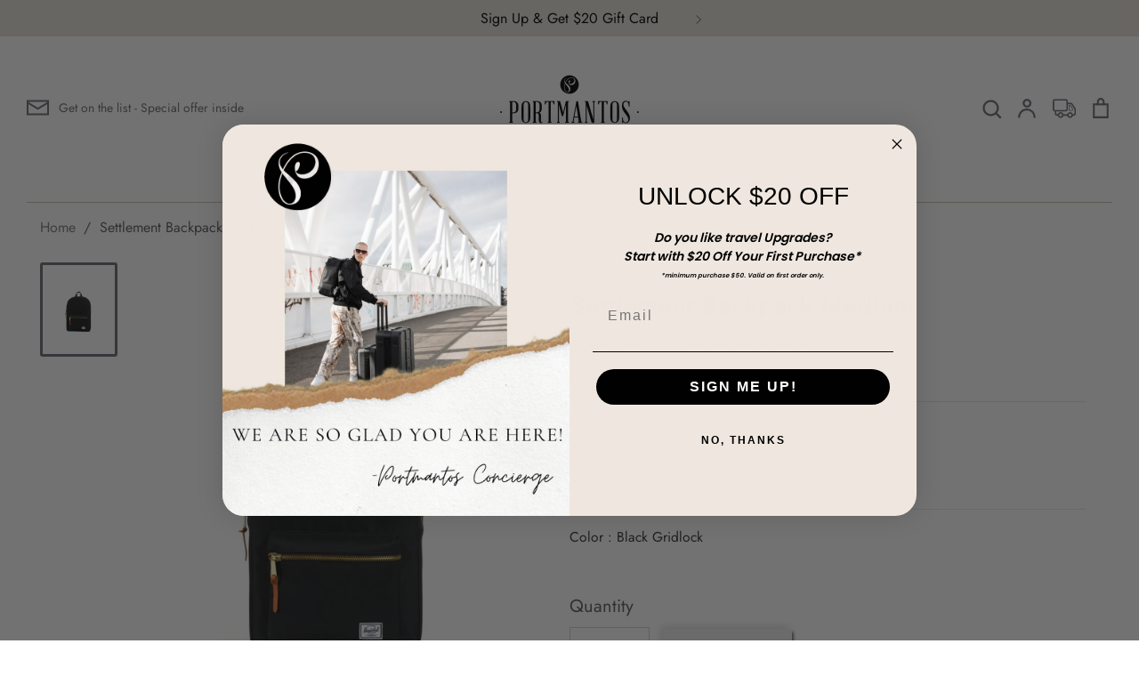

--- FILE ---
content_type: text/html; charset=utf-8
request_url: https://www.portmantos.com/products/herschel-supply-co-settlement-backpack-medium
body_size: 58904
content:
<!doctype html>



  <html class="no-js supports-no-cookies" lang="en">



  <head>
    
  
  

    <meta name="facebook-domain-verification" content="um5efedoib7h7lz2roowa6ouswc6vr">


    <!-- Expression 6.0.0 -->



    <meta charset="utf-8" />



<meta name="viewport" content="width=device-width,initial-scale=1.0" />



<meta http-equiv="X-UA-Compatible" content="IE=edge">







<link rel="preconnect" href="https://cdn.shopify.com" crossorigin>



<link rel="preconnect" href="https://fonts.shopify.com" crossorigin>



<link rel="preconnect" href="https://monorail-edge.shopifysvc.com"><link rel="preload" as="font" href="//www.portmantos.com/cdn/fonts/jost/jost_n4.d47a1b6347ce4a4c9f437608011273009d91f2b7.woff2" type="font/woff2" crossorigin><link rel="preload" as="font" href="//www.portmantos.com/cdn/fonts/jost/jost_n7.921dc18c13fa0b0c94c5e2517ffe06139c3615a3.woff2" type="font/woff2" crossorigin><link rel="preload" as="font" href="//www.portmantos.com/cdn/fonts/jost/jost_i4.b690098389649750ada222b9763d55796c5283a5.woff2" type="font/woff2" crossorigin><link rel="preload" as="font" href="//www.portmantos.com/cdn/fonts/jost/jost_i7.d8201b854e41e19d7ed9b1a31fe4fe71deea6d3f.woff2" type="font/woff2" crossorigin><link rel="preload" as="font" href="//www.portmantos.com/cdn/fonts/jost/jost_n4.d47a1b6347ce4a4c9f437608011273009d91f2b7.woff2" type="font/woff2" crossorigin><link rel="preload" as="font" href="//www.portmantos.com/cdn/fonts/petrona/petrona_n7.8f0b6938e4c6f57dca1d71c2d799a3a6be96af37.woff2" type="font/woff2" crossorigin><link rel="preload" as="font" href="//www.portmantos.com/cdn/fonts/petrona/petrona_n7.8f0b6938e4c6f57dca1d71c2d799a3a6be96af37.woff2" type="font/woff2" crossorigin><link rel="preload" href="//www.portmantos.com/cdn/shop/t/133/assets/vendor.js?v=12039298604155412391721225872" as="script">



<link rel="preload" href="//www.portmantos.com/cdn/shop/t/133/assets/theme.js?v=155537271051274488731721225872" as="script"><link rel="canonical" href="https://www.portmantos.com/products/herschel-supply-co-settlement-backpack-medium" /><link rel="shortcut icon" href="//www.portmantos.com/cdn/shop/files/Portmantos_logo_round_dfcee30a-eab6-425e-9bfe-2eac17524d79.png?v=1640197304" type="image/png" /><meta name="description" content="Settlement Backpack Medium">



    <meta name="theme-color" content=""><title>Herschel Supply Co. Settlement Backpack Medium



      



      



      



        &ndash; Portmantos



      
</title>






    <meta property="og:site_name" content="Portmantos">
<meta property="og:url" content="https://www.portmantos.com/products/herschel-supply-co-settlement-backpack-medium">
<meta property="og:title" content="Herschel Supply Co. Settlement Backpack Medium">
<meta property="og:type" content="product">
<meta property="og:description" content="Settlement Backpack Medium"><meta property="og:image" content="http://www.portmantos.com/cdn/shop/products/1187cfa3cd77b6f2410e0689b971b66d0ccf6c4ce7a5401f120c7b3451c7d0d7_94306be7-9cf6-452d-a74d-5d7704e1d374_1200x1200.jpg?v=1634054834">
  <meta property="og:image:secure_url" content="https://www.portmantos.com/cdn/shop/products/1187cfa3cd77b6f2410e0689b971b66d0ccf6c4ce7a5401f120c7b3451c7d0d7_94306be7-9cf6-452d-a74d-5d7704e1d374_1200x1200.jpg?v=1634054834">
  <meta property="og:image:width" content="2000">
  <meta property="og:image:height" content="2000"><meta property="og:price:amount" content="47.99">
  <meta property="og:price:currency" content="USD"><meta name="twitter:site" content="@portmantosny"><meta name="twitter:card" content="summary_large_image">
<meta name="twitter:title" content="Herschel Supply Co. Settlement Backpack Medium">
<meta name="twitter:description" content="Settlement Backpack Medium">




    <link href="//www.portmantos.com/cdn/shop/t/133/assets/custom-styles.css?v=109996895781093495241721225872" rel="stylesheet" type="text/css" media="all" />



    <link href="//www.portmantos.com/cdn/shop/t/133/assets/styles.css?v=164818594815851564551766431298" rel="stylesheet" type="text/css" media="all" />
    <link href="//www.portmantos.com/cdn/shop/t/133/assets/base.css?v=66912793207334230021721225978" rel="stylesheet" type="text/css" media="all" />


   



  



    <script>



      document.documentElement.className = document.documentElement.className.replace('no-js', 'js');



      window.theme = window.theme || {};



      window.slate = window.slate || {};



      theme.moneyFormat = "${{amount}}";



      theme.strings = {



        addToCart: "Add to Cart",



        soldOut: "Sold Out",



        unavailable: "Unavailable",



        addressError: "Error looking up that address",



        addressNoResults: "No results for that address",



        addressQueryLimit: "You have exceeded the Google API usage limit. Consider upgrading to a \u003ca href=\"https:\/\/developers.google.com\/maps\/premium\/usage-limits\"\u003ePremium Plan\u003c\/a\u003e.",



        authError: "There was a problem authenticating your Google Maps API Key.",



        addingToCart: "Adding",



        addedToCart: "Added",



        goToCart: "Go to cart",



        cart: "Cart",



        cartTermsNotChecked: "You must agree to the terms and conditions before continuing.",



        quantityTooHigh: "You can only have [[ quantity ]] in your cart",



        unitPriceSeparator: " \/ ",



        searchResultsPages: "Pages",



        searchResultsViewAll: "View all results",



        searchResultsNoResults: "Sorry, we couldn\u0026#39;t find any results",



        previous: "Previous",



        next: "Next",



        cart_shipping_calculator_hide_calculator: "Hide shipping calculator",



        cart_shipping_calculator_title: "Get shipping estimates",



        cart_general_hide_note: "Hide instructions for seller",



        cart_general_show_note: "Add instructions for seller",



        inventoryNotice: "[[ quantity ]] in stock",



        imageSlider: "Image slider"



      };



      theme.routes = {



        account_addresses_url: '/account/addresses',



        search_url: '/search',



        cart_url: '/cart',



        cart_add_url: '/cart/add',



        cart_change_url: '/cart/change'



      }



    </script><script src="//www.portmantos.com/cdn/shop/t/133/assets/vendor.js?v=12039298604155412391721225872" defer="defer"></script>


    <script src="//www.portmantos.com/cdn/shop/t/133/assets/custom-script.js?v=158312110157535376051721225872" defer="defer"></script>

    <script src="//www.portmantos.com/cdn/shop/t/133/assets/theme.js?v=155537271051274488731721225872" defer="defer"></script>

    <script src="//www.portmantos.com/cdn/shop/t/133/assets/mail-chimp-validate.js?v=111603181540343972631721225872" defer="defer"></script>


  



    <script>window.performance && window.performance.mark && window.performance.mark('shopify.content_for_header.start');</script><meta name="facebook-domain-verification" content="dvafq0zlspnee0rwnz44z2zpccq8s4">
<meta id="shopify-digital-wallet" name="shopify-digital-wallet" content="/57965150408/digital_wallets/dialog">
<meta name="shopify-checkout-api-token" content="19c07b88a93b303e4482f0a4a9cfb00e">
<meta id="in-context-paypal-metadata" data-shop-id="57965150408" data-venmo-supported="false" data-environment="production" data-locale="en_US" data-paypal-v4="true" data-currency="USD">
<link rel="alternate" hreflang="x-default" href="https://www.portmantos.com/products/herschel-supply-co-settlement-backpack-medium">
<link rel="alternate" hreflang="en-CA" href="https://www.portmantos.com/en-ca/products/herschel-supply-co-settlement-backpack-medium">
<link rel="alternate" hreflang="en-US" href="https://www.portmantos.com/products/herschel-supply-co-settlement-backpack-medium">
<link rel="alternate" type="application/json+oembed" href="https://www.portmantos.com/products/herschel-supply-co-settlement-backpack-medium.oembed">
<script async="async" src="/checkouts/internal/preloads.js?locale=en-US"></script>
<link rel="preconnect" href="https://shop.app" crossorigin="anonymous">
<script async="async" src="https://shop.app/checkouts/internal/preloads.js?locale=en-US&shop_id=57965150408" crossorigin="anonymous"></script>
<script id="apple-pay-shop-capabilities" type="application/json">{"shopId":57965150408,"countryCode":"US","currencyCode":"USD","merchantCapabilities":["supports3DS"],"merchantId":"gid:\/\/shopify\/Shop\/57965150408","merchantName":"Portmantos","requiredBillingContactFields":["postalAddress","email","phone"],"requiredShippingContactFields":["postalAddress","email","phone"],"shippingType":"shipping","supportedNetworks":["visa","masterCard","amex","discover","elo","jcb"],"total":{"type":"pending","label":"Portmantos","amount":"1.00"},"shopifyPaymentsEnabled":true,"supportsSubscriptions":true}</script>
<script id="shopify-features" type="application/json">{"accessToken":"19c07b88a93b303e4482f0a4a9cfb00e","betas":["rich-media-storefront-analytics"],"domain":"www.portmantos.com","predictiveSearch":true,"shopId":57965150408,"locale":"en"}</script>
<script>var Shopify = Shopify || {};
Shopify.shop = "portmantos-dev.myshopify.com";
Shopify.locale = "en";
Shopify.currency = {"active":"USD","rate":"1.0"};
Shopify.country = "US";
Shopify.theme = {"name":"pascafe page mobile changes","id":137353232584,"schema_name":"Expression","schema_version":"6.0.0","theme_store_id":230,"role":"main"};
Shopify.theme.handle = "null";
Shopify.theme.style = {"id":null,"handle":null};
Shopify.cdnHost = "www.portmantos.com/cdn";
Shopify.routes = Shopify.routes || {};
Shopify.routes.root = "/";</script>
<script type="module">!function(o){(o.Shopify=o.Shopify||{}).modules=!0}(window);</script>
<script>!function(o){function n(){var o=[];function n(){o.push(Array.prototype.slice.apply(arguments))}return n.q=o,n}var t=o.Shopify=o.Shopify||{};t.loadFeatures=n(),t.autoloadFeatures=n()}(window);</script>
<script>
  window.ShopifyPay = window.ShopifyPay || {};
  window.ShopifyPay.apiHost = "shop.app\/pay";
  window.ShopifyPay.redirectState = null;
</script>
<script id="shop-js-analytics" type="application/json">{"pageType":"product"}</script>
<script defer="defer" async type="module" src="//www.portmantos.com/cdn/shopifycloud/shop-js/modules/v2/client.init-shop-cart-sync_C5BV16lS.en.esm.js"></script>
<script defer="defer" async type="module" src="//www.portmantos.com/cdn/shopifycloud/shop-js/modules/v2/chunk.common_CygWptCX.esm.js"></script>
<script type="module">
  await import("//www.portmantos.com/cdn/shopifycloud/shop-js/modules/v2/client.init-shop-cart-sync_C5BV16lS.en.esm.js");
await import("//www.portmantos.com/cdn/shopifycloud/shop-js/modules/v2/chunk.common_CygWptCX.esm.js");

  window.Shopify.SignInWithShop?.initShopCartSync?.({"fedCMEnabled":true,"windoidEnabled":true});

</script>
<script defer="defer" async type="module" src="//www.portmantos.com/cdn/shopifycloud/shop-js/modules/v2/client.payment-terms_CZxnsJam.en.esm.js"></script>
<script defer="defer" async type="module" src="//www.portmantos.com/cdn/shopifycloud/shop-js/modules/v2/chunk.common_CygWptCX.esm.js"></script>
<script defer="defer" async type="module" src="//www.portmantos.com/cdn/shopifycloud/shop-js/modules/v2/chunk.modal_D71HUcav.esm.js"></script>
<script type="module">
  await import("//www.portmantos.com/cdn/shopifycloud/shop-js/modules/v2/client.payment-terms_CZxnsJam.en.esm.js");
await import("//www.portmantos.com/cdn/shopifycloud/shop-js/modules/v2/chunk.common_CygWptCX.esm.js");
await import("//www.portmantos.com/cdn/shopifycloud/shop-js/modules/v2/chunk.modal_D71HUcav.esm.js");

  
</script>
<script>
  window.Shopify = window.Shopify || {};
  if (!window.Shopify.featureAssets) window.Shopify.featureAssets = {};
  window.Shopify.featureAssets['shop-js'] = {"shop-cart-sync":["modules/v2/client.shop-cart-sync_ZFArdW7E.en.esm.js","modules/v2/chunk.common_CygWptCX.esm.js"],"init-fed-cm":["modules/v2/client.init-fed-cm_CmiC4vf6.en.esm.js","modules/v2/chunk.common_CygWptCX.esm.js"],"shop-button":["modules/v2/client.shop-button_tlx5R9nI.en.esm.js","modules/v2/chunk.common_CygWptCX.esm.js"],"shop-cash-offers":["modules/v2/client.shop-cash-offers_DOA2yAJr.en.esm.js","modules/v2/chunk.common_CygWptCX.esm.js","modules/v2/chunk.modal_D71HUcav.esm.js"],"init-windoid":["modules/v2/client.init-windoid_sURxWdc1.en.esm.js","modules/v2/chunk.common_CygWptCX.esm.js"],"shop-toast-manager":["modules/v2/client.shop-toast-manager_ClPi3nE9.en.esm.js","modules/v2/chunk.common_CygWptCX.esm.js"],"init-shop-email-lookup-coordinator":["modules/v2/client.init-shop-email-lookup-coordinator_B8hsDcYM.en.esm.js","modules/v2/chunk.common_CygWptCX.esm.js"],"init-shop-cart-sync":["modules/v2/client.init-shop-cart-sync_C5BV16lS.en.esm.js","modules/v2/chunk.common_CygWptCX.esm.js"],"avatar":["modules/v2/client.avatar_BTnouDA3.en.esm.js"],"pay-button":["modules/v2/client.pay-button_FdsNuTd3.en.esm.js","modules/v2/chunk.common_CygWptCX.esm.js"],"init-customer-accounts":["modules/v2/client.init-customer-accounts_DxDtT_ad.en.esm.js","modules/v2/client.shop-login-button_C5VAVYt1.en.esm.js","modules/v2/chunk.common_CygWptCX.esm.js","modules/v2/chunk.modal_D71HUcav.esm.js"],"init-shop-for-new-customer-accounts":["modules/v2/client.init-shop-for-new-customer-accounts_ChsxoAhi.en.esm.js","modules/v2/client.shop-login-button_C5VAVYt1.en.esm.js","modules/v2/chunk.common_CygWptCX.esm.js","modules/v2/chunk.modal_D71HUcav.esm.js"],"shop-login-button":["modules/v2/client.shop-login-button_C5VAVYt1.en.esm.js","modules/v2/chunk.common_CygWptCX.esm.js","modules/v2/chunk.modal_D71HUcav.esm.js"],"init-customer-accounts-sign-up":["modules/v2/client.init-customer-accounts-sign-up_CPSyQ0Tj.en.esm.js","modules/v2/client.shop-login-button_C5VAVYt1.en.esm.js","modules/v2/chunk.common_CygWptCX.esm.js","modules/v2/chunk.modal_D71HUcav.esm.js"],"shop-follow-button":["modules/v2/client.shop-follow-button_Cva4Ekp9.en.esm.js","modules/v2/chunk.common_CygWptCX.esm.js","modules/v2/chunk.modal_D71HUcav.esm.js"],"checkout-modal":["modules/v2/client.checkout-modal_BPM8l0SH.en.esm.js","modules/v2/chunk.common_CygWptCX.esm.js","modules/v2/chunk.modal_D71HUcav.esm.js"],"lead-capture":["modules/v2/client.lead-capture_Bi8yE_yS.en.esm.js","modules/v2/chunk.common_CygWptCX.esm.js","modules/v2/chunk.modal_D71HUcav.esm.js"],"shop-login":["modules/v2/client.shop-login_D6lNrXab.en.esm.js","modules/v2/chunk.common_CygWptCX.esm.js","modules/v2/chunk.modal_D71HUcav.esm.js"],"payment-terms":["modules/v2/client.payment-terms_CZxnsJam.en.esm.js","modules/v2/chunk.common_CygWptCX.esm.js","modules/v2/chunk.modal_D71HUcav.esm.js"]};
</script>
<script>(function() {
  var isLoaded = false;
  function asyncLoad() {
    if (isLoaded) return;
    isLoaded = true;
    var urls = ["\/\/code.tidio.co\/byw5zbu2uhhtrhwmrd63dbnlqbyzq6to.js?shop=portmantos-dev.myshopify.com","https:\/\/chimpstatic.com\/mcjs-connected\/js\/users\/39bc547229cc8389711b2f2c1\/6dc997e01c841ff58460ca2f8.js?shop=portmantos-dev.myshopify.com","https:\/\/apps.synctrack.io\/order-tracking\/script_tags\/script.js?v=1658457446\u0026shop=portmantos-dev.myshopify.com","\/\/d1liekpayvooaz.cloudfront.net\/apps\/customizery\/customizery.js?shop=portmantos-dev.myshopify.com","\/\/cdn.shopify.com\/proxy\/0b8c14af2c7573c276f26e1d603591301b1ac0e4a0813fbd4d3431b1503dafb0\/apps.bazaarvoice.com\/deployments\/portmantos\/main_site\/production\/en_US\/bv.js?shop=portmantos-dev.myshopify.com\u0026sp-cache-control=cHVibGljLCBtYXgtYWdlPTkwMA"];
    for (var i = 0; i < urls.length; i++) {
      var s = document.createElement('script');
      s.type = 'text/javascript';
      s.async = true;
      s.src = urls[i];
      var x = document.getElementsByTagName('script')[0];
      x.parentNode.insertBefore(s, x);
    }
  };
  if(window.attachEvent) {
    window.attachEvent('onload', asyncLoad);
  } else {
    window.addEventListener('load', asyncLoad, false);
  }
})();</script>
<script id="__st">var __st={"a":57965150408,"offset":-18000,"reqid":"70d385d2-8034-4614-b908-7133389ebe56-1768769458","pageurl":"www.portmantos.com\/products\/herschel-supply-co-settlement-backpack-medium","u":"501005781c33","p":"product","rtyp":"product","rid":7098954547400};</script>
<script>window.ShopifyPaypalV4VisibilityTracking = true;</script>
<script id="captcha-bootstrap">!function(){'use strict';const t='contact',e='account',n='new_comment',o=[[t,t],['blogs',n],['comments',n],[t,'customer']],c=[[e,'customer_login'],[e,'guest_login'],[e,'recover_customer_password'],[e,'create_customer']],r=t=>t.map((([t,e])=>`form[action*='/${t}']:not([data-nocaptcha='true']) input[name='form_type'][value='${e}']`)).join(','),a=t=>()=>t?[...document.querySelectorAll(t)].map((t=>t.form)):[];function s(){const t=[...o],e=r(t);return a(e)}const i='password',u='form_key',d=['recaptcha-v3-token','g-recaptcha-response','h-captcha-response',i],f=()=>{try{return window.sessionStorage}catch{return}},m='__shopify_v',_=t=>t.elements[u];function p(t,e,n=!1){try{const o=window.sessionStorage,c=JSON.parse(o.getItem(e)),{data:r}=function(t){const{data:e,action:n}=t;return t[m]||n?{data:e,action:n}:{data:t,action:n}}(c);for(const[e,n]of Object.entries(r))t.elements[e]&&(t.elements[e].value=n);n&&o.removeItem(e)}catch(o){console.error('form repopulation failed',{error:o})}}const l='form_type',E='cptcha';function T(t){t.dataset[E]=!0}const w=window,h=w.document,L='Shopify',v='ce_forms',y='captcha';let A=!1;((t,e)=>{const n=(g='f06e6c50-85a8-45c8-87d0-21a2b65856fe',I='https://cdn.shopify.com/shopifycloud/storefront-forms-hcaptcha/ce_storefront_forms_captcha_hcaptcha.v1.5.2.iife.js',D={infoText:'Protected by hCaptcha',privacyText:'Privacy',termsText:'Terms'},(t,e,n)=>{const o=w[L][v],c=o.bindForm;if(c)return c(t,g,e,D).then(n);var r;o.q.push([[t,g,e,D],n]),r=I,A||(h.body.append(Object.assign(h.createElement('script'),{id:'captcha-provider',async:!0,src:r})),A=!0)});var g,I,D;w[L]=w[L]||{},w[L][v]=w[L][v]||{},w[L][v].q=[],w[L][y]=w[L][y]||{},w[L][y].protect=function(t,e){n(t,void 0,e),T(t)},Object.freeze(w[L][y]),function(t,e,n,w,h,L){const[v,y,A,g]=function(t,e,n){const i=e?o:[],u=t?c:[],d=[...i,...u],f=r(d),m=r(i),_=r(d.filter((([t,e])=>n.includes(e))));return[a(f),a(m),a(_),s()]}(w,h,L),I=t=>{const e=t.target;return e instanceof HTMLFormElement?e:e&&e.form},D=t=>v().includes(t);t.addEventListener('submit',(t=>{const e=I(t);if(!e)return;const n=D(e)&&!e.dataset.hcaptchaBound&&!e.dataset.recaptchaBound,o=_(e),c=g().includes(e)&&(!o||!o.value);(n||c)&&t.preventDefault(),c&&!n&&(function(t){try{if(!f())return;!function(t){const e=f();if(!e)return;const n=_(t);if(!n)return;const o=n.value;o&&e.removeItem(o)}(t);const e=Array.from(Array(32),(()=>Math.random().toString(36)[2])).join('');!function(t,e){_(t)||t.append(Object.assign(document.createElement('input'),{type:'hidden',name:u})),t.elements[u].value=e}(t,e),function(t,e){const n=f();if(!n)return;const o=[...t.querySelectorAll(`input[type='${i}']`)].map((({name:t})=>t)),c=[...d,...o],r={};for(const[a,s]of new FormData(t).entries())c.includes(a)||(r[a]=s);n.setItem(e,JSON.stringify({[m]:1,action:t.action,data:r}))}(t,e)}catch(e){console.error('failed to persist form',e)}}(e),e.submit())}));const S=(t,e)=>{t&&!t.dataset[E]&&(n(t,e.some((e=>e===t))),T(t))};for(const o of['focusin','change'])t.addEventListener(o,(t=>{const e=I(t);D(e)&&S(e,y())}));const B=e.get('form_key'),M=e.get(l),P=B&&M;t.addEventListener('DOMContentLoaded',(()=>{const t=y();if(P)for(const e of t)e.elements[l].value===M&&p(e,B);[...new Set([...A(),...v().filter((t=>'true'===t.dataset.shopifyCaptcha))])].forEach((e=>S(e,t)))}))}(h,new URLSearchParams(w.location.search),n,t,e,['guest_login'])})(!0,!0)}();</script>
<script integrity="sha256-4kQ18oKyAcykRKYeNunJcIwy7WH5gtpwJnB7kiuLZ1E=" data-source-attribution="shopify.loadfeatures" defer="defer" src="//www.portmantos.com/cdn/shopifycloud/storefront/assets/storefront/load_feature-a0a9edcb.js" crossorigin="anonymous"></script>
<script crossorigin="anonymous" defer="defer" src="//www.portmantos.com/cdn/shopifycloud/storefront/assets/shopify_pay/storefront-65b4c6d7.js?v=20250812"></script>
<script data-source-attribution="shopify.dynamic_checkout.dynamic.init">var Shopify=Shopify||{};Shopify.PaymentButton=Shopify.PaymentButton||{isStorefrontPortableWallets:!0,init:function(){window.Shopify.PaymentButton.init=function(){};var t=document.createElement("script");t.src="https://www.portmantos.com/cdn/shopifycloud/portable-wallets/latest/portable-wallets.en.js",t.type="module",document.head.appendChild(t)}};
</script>
<script data-source-attribution="shopify.dynamic_checkout.buyer_consent">
  function portableWalletsHideBuyerConsent(e){var t=document.getElementById("shopify-buyer-consent"),n=document.getElementById("shopify-subscription-policy-button");t&&n&&(t.classList.add("hidden"),t.setAttribute("aria-hidden","true"),n.removeEventListener("click",e))}function portableWalletsShowBuyerConsent(e){var t=document.getElementById("shopify-buyer-consent"),n=document.getElementById("shopify-subscription-policy-button");t&&n&&(t.classList.remove("hidden"),t.removeAttribute("aria-hidden"),n.addEventListener("click",e))}window.Shopify?.PaymentButton&&(window.Shopify.PaymentButton.hideBuyerConsent=portableWalletsHideBuyerConsent,window.Shopify.PaymentButton.showBuyerConsent=portableWalletsShowBuyerConsent);
</script>
<script data-source-attribution="shopify.dynamic_checkout.cart.bootstrap">document.addEventListener("DOMContentLoaded",(function(){function t(){return document.querySelector("shopify-accelerated-checkout-cart, shopify-accelerated-checkout")}if(t())Shopify.PaymentButton.init();else{new MutationObserver((function(e,n){t()&&(Shopify.PaymentButton.init(),n.disconnect())})).observe(document.body,{childList:!0,subtree:!0})}}));
</script>
<link id="shopify-accelerated-checkout-styles" rel="stylesheet" media="screen" href="https://www.portmantos.com/cdn/shopifycloud/portable-wallets/latest/accelerated-checkout-backwards-compat.css" crossorigin="anonymous">
<style id="shopify-accelerated-checkout-cart">
        #shopify-buyer-consent {
  margin-top: 1em;
  display: inline-block;
  width: 100%;
}

#shopify-buyer-consent.hidden {
  display: none;
}

#shopify-subscription-policy-button {
  background: none;
  border: none;
  padding: 0;
  text-decoration: underline;
  font-size: inherit;
  cursor: pointer;
}

#shopify-subscription-policy-button::before {
  box-shadow: none;
}

      </style>
<script id="sections-script" data-sections="product-recommendations" defer="defer" src="//www.portmantos.com/cdn/shop/t/133/compiled_assets/scripts.js?v=66827"></script>
<script>window.performance && window.performance.mark && window.performance.mark('shopify.content_for_header.end');</script>



   



    <!-- Algolia head -->



      <script src="//www.portmantos.com/cdn/shop/t/133/assets/algolia_config.js?v=68215888645889565981721225872" type="text/javascript"></script>



  



  



  



      <link href="//cdn-images.mailchimp.com/embedcode/slim-10_7.css" rel="stylesheet" type="text/css">



      <!-- <link href="//cdn-images.mailchimp.com/embedcode/horizontal-slim-10_7.css" rel="stylesheet" type="text/css">



<style type="text/css"> -->



  



  



  <script type="text/template" id="template_algolia_money_format">${{amount}}
</script>



  <script type="text/template" id="template_algolia_current_collection_id">{
    "currentCollectionID": 
}
</script>



  <script type="text/template" id="template_algolia_autocomplete"><div class="
  aa-columns-container

  [[# with.articles ]] aa-with-articles [[/ with.articles ]]
  [[^ with.articles ]] aa-without-articles [[/ with.articles ]]

  [[# with.collections ]] aa-with-collections [[/ with.collections ]]
  [[^ with.collections ]] aa-without-collections [[/ with.collections ]]

  [[# with.footer ]] aa-with-footer [[/ with.footer ]]
  [[^ with.footer ]] aa-without-footer [[/ with.footer ]]

  [[# with.poweredBy ]] aa-with-powered-by [[/ with.poweredBy ]]
  [[^ with.poweredBy ]] aa-without-powered-by [[/ with.poweredBy ]]

  [[# with.products ]] aa-with-products [[/ with.products ]]
  [[^ with.products ]] aa-without-products [[/ with.products ]]

  [[# with.pages ]] aa-with-pages [[/ with.pages ]]
  [[^ with.pages ]] aa-without-pages [[/ with.pages ]]
">
  <div class="aa-dataset-products aa-right-column"></div>

  <div class="aa-left-column">
    <div class="aa-collections">
      <div class="aa-collections-header">
        Collections
      </div>
      <div class="aa-dataset-collections"></div>
    </div>

    <div class="aa-articles">
      <div class="aa-articles-header">
        Blog posts
      </div>
      <div class="aa-dataset-articles"></div>
    </div>

    <div class="aa-pages">
      <div class="aa-pages-header">
        Pages
      </div>
      <div class="aa-dataset-pages"></div>
    </div>

    <div class="aa-powered-by">
      <a
        class="aa-powered-by-logo"
        href="https://www.algolia.com/?utm_source=shopify&utm_medium=link&utm_campaign=autocomplete-[[ storeName ]]"
      ></a>
    </div>
  </div>
</div>
</script>



  <script type="text/template" id="template_algolia_autocomplete.css">.algolia-autocomplete {


  box-sizing: border-box;


  background: white;


  position: fixed !important;


  


  z-index: 10000 !important;


  box-shadow: 0 5px 6px -6px black;


  color: black;


  top: 0px !important;


  text-align: left;


  width: 100% !important;


  left: 0px !important;


  padding: 80px 0px 0px;


  max-height: 100%;


  overflow-y: auto;


}


.algolia-autocomplete .aa-product-info{


  padding-bottom: 10px;


  margin-top: -0.4em;


}


.aa-product-info.aa-product--size-variant{


  height: 20px;


  color: gray;


}


.algolia-autocomplete .aa-product-title{


  height: 45px;


}


.aa-dropdown-menu .aa-highlight {


  color: black;


  font-weight: bold;


}


.aa-dropdown-menu .algolia-variant{


  display: none;


}


.aa-dropdown-menu .aa-product-title{


  margin-bottom: 12px;


  white-space: initial !important;


  font-weight: 500;


}


.aa-dropdown-menu .aa-cursor {


  cursor: pointer;


  background: #f8f8f8;


  transition: padding 0.5s;


}


/* Resets */


.aa-dropdown-menu div,


.aa-dropdown-menu p,


.aa-dropdown-menu span,


.aa-dropdown-menu a {


  box-sizing: border-box;


  margin: 0;


  padding: 0;


  line-height: 1;


  font-size: initial;


}


/* Links */


.aa-dropdown-menu a,


.aa-dropdown-menu a:hover,


.aa-dropdown-menu a:focus,


.aa-dropdown-menu a:active {


  font-weight: initial;


  font-style: initial;


  text-decoration: initial;


  color: [[ colors.main ]];


}


.aa-dropdown-menu a:hover,


.aa-dropdown-menu a:focus,


.aa-dropdown-menu a:active {


  text-decoration: underline;


}


/* Column layout */


.aa-dropdown-menu .aa-left-column,


.aa-dropdown-menu .aa-right-column {


  position: relative;


  padding: 24px 24px 0 24px;


}


.aa-dropdown-menu .aa-left-column{


  width: 20%;


  border-right: 1px solid lightgray;


}


.aa-dropdown-menu-size-sm .aa-left-column, .aa-dropdown-menu-size-xs .aa-left-column{


  display: none;


}


.aa-dropdown-menu-size-sm .aa-right-column, .aa-dropdown-menu-size-xs .aa-right-column{


  width: 100% !important;


  padding: 0px !important;


}


.aa-dropdown-menu .aa-right-column{


  width: 80%;


}


.aa-dropdown-menu .aa-text{


  line-height: 1.3;


  padding: 10px 0px;


}


.aa-dropdown-menu .aa-collections-header{


  font-size: 18px !important;


}


.aa-dropdown-menu-size-xs .aa-left-column,


.aa-dropdown-menu-size-xs .aa-right-column,


.aa-dropdown-menu-size-sm .aa-left-column,


.aa-dropdown-menu-size-sm .aa-right-column {


  padding: 24px 12px 0 12px;


}


.aa-dropdown-menu .aa-with-powered-by .aa-left-column {


  padding-bottom: 48px;


}


.aa-dropdown-menu-size-xs .aa-left-column,


.aa-dropdown-menu-size-sm .aa-left-column {


  padding-top: 0;


  padding-bottom: 32px;


}


.aa-dropdown-menu-size-xs .aa-without-powered-by .aa-left-column,


.aa-dropdown-menu-size-sm .aa-without-powered-by .aa-left-column {


  padding-bottom: 0;


}


.aa-dropdown-menu-size-lg .aa-columns-container {


  direction: rtl;


  width: 100%;


  display: table;


  table-layout: fixed;


}


.aa-dropdown-menu .aa-columns-container{


  display: flex;


  flex-direction: row-reverse;


  padding: 30px 15px 0px;


  width: 100%;


  max-width: 100%;


}


.aa-dropdown-menu-size-lg .aa-columns-container{


  flex-direction: row;


}


.aa-dropdown-menu .aa-collections-empty .aa-no-result{


  padding-top: 20px;


}


.aa-left-column .aa-collections-header{


  color: black !important;


}


.aa-collections-empty{


 line-height: 1.3;


}


.aa-dropdown-menu-size-lg .aa-left-column,


.aa-dropdown-menu-size-lg .aa-right-column {


  display: table-cell;


  direction: ltr;


  vertical-align: top;


}


.aa-dropdown-menu-size-lg .aa-without-articles.aa-without-collections .aa-left-column {


  display: none;


}


.aa-dropdown-menu-size-lg .aa-without-products .aa-left-column {


  width: 100%;


}


.aa-dropdown-menu-size-lg .aa-right-column {


  border-left: 1px solid #ebebeb;


  padding-bottom: 64px;


}


.aa-dropdown-menu-size-lg .aa-without-footer .aa-right-column {


  padding-bottom: 0;


}


.aa-dropdown-menu-size-lg .aa-without-articles.aa-without-collections .aa-right-column {


  width: 100%;


  border-left: none;


}


.aa-dropdown-menu-size-lg .aa-without-products .aa-right-column {


  display: none;


}


/* Products group */


.aa-dropdown-menu .aa-dataset-products .aa-suggestions:after {


  content: '';


  display: block;


  clear: both;


}


.aa-dropdown-menu .aa-without-products .aa-dataset-products {


  display: none;


}


.aa-dropdown-menu .aa-products-empty {


  margin-bottom: 16px;


}


.aa-dropdown-menu .aa-products-empty .aa-no-result {


  color: [[ colors.secondary ]];


}


.aa-dropdown-menu .aa-products-empty .aa-see-all {


  margin-top: 8px;


}


/* Product */


.aa-dropdown-menu .aa-dataset-products .aa-suggestion {


  float: left;


  width: 20%;


  margin-bottom: 30px;


  margin-top: -4px; /* -$v_padding */


}


.aa-dropdown-menu-size-xs .aa-dataset-products .aa-suggestion {


  width: 100% !important;


}


.aa-dropdown-menu-size-sm .aa-dataset-products .aa-suggestion{


  width: 50%;


}


.aa-dropdown-menu .aa-product {


  position: relative;


  min-height: 56px; /* $img_size + 2 * $v_padding */


  padding: 4px 16px; /* $v_padding, $h_padding */


  display: flex;


  align-items: center;


  padding: 10px;


  flex-direction: column;


  align-items: center;





}


.aa-dropdown-menu .aa-product-picture {


  


  width: 150px; /* $img_size */


  height: 150px; /* $img_size */


  top: 4px; /* $v_padding */


  left: 16px; /* $h_padding */


  background-position: center center;


  background-size: contain;


  background-repeat: no-repeat;


}


.aa-dropdown-menu .aa-product-text {


  


  margin-top: 35px;


}


.aa-dropdown-menu-size-xs .aa-product {


  padding: 4px;


}


.aa-dropdown-menu-size-xs .aa-product-picture {


  display: none;


}


.aa-dropdown-menu-size-xs .aa-product-text {


  margin: 0;


}
.aa-product-option-size{
  text-align: center;
}
.product-option--size-value{
  height: auto;
  max-width: 100%;
  margin: 0 auto !important;
  width: fit-content;
  padding: 5px 10px!important;
  color: gray;
}
.aa-dropdown-menu .aa-product-info {
  min-height: 55px !important;
  font-size: 0.85em;
  color: [[ colors.secondary ]];
}


.aa-dropdown-menu .aa-product-option{


  


  width: 30px !important;


  position: relative;


  height: 30px;


  margin: 1em auto 1em !important;


  border: 1px solid black;


  box-shadow: 2px 3px 3px #777780,-2px -3px 8px #dedede!important;


}


.aa-dropdown-menu .aa-product--option{


  width: 20px !important;


  height: 20px;


  background-size: initial;


  background-position: center;


  position: absolute;


  top: 4px;


  left: 4px;


}

.aa-dropdown-menu .aa-product-info .aa-highlight {


  font-size: 1em;


}


.aa-dropdown-menu .aa-product-price {


  color: [[ colors.main ]];


  margin-top: 10px;


  font-weight: 300;


  text-align: center;


}


.aa-dropdown-menu .aa-collections{


  padding-bottom: 50px;


}


.aa-dropdown-menu .aa-product-title,


.aa-dropdown-menu .aa-product-info {


  width: 100%;


  margin-top: -0.4em;


  white-space: nowrap;


  text-overflow: ellipsis;


  text-align: center;


  line-height: 1.5;


}


/* Collections, Articles & Pages */


.aa-dropdown-menu .aa-without-collections .aa-collections {


  display: none;


}


.aa-dropdown-menu .aa-without-articles .aa-articles {


  display: none;


}


.aa-dropdown-menu .aa-without-pages .aa-pages {


  display: none;


}


.aa-dropdown-menu .aa-collections,


.aa-dropdown-menu .aa-articles,


.aa-dropdown-menu .aa-pages {


  margin-bottom: 24px;


}


.aa-dropdown-menu .aa-collections-empty .aa-no-result,


.aa-dropdown-menu .aa-articles-empty .aa-no-result,


.aa-dropdown-menu .aa-pages-empty .aa-no-result {


  opacity: 0.7;


}


.aa-dropdown-menu .aa-collections-header,


.aa-dropdown-menu .aa-articles-header,


.aa-dropdown-menu .aa-pages-header {


  margin-bottom: 8px;


  text-transform: uppercase;


  font-weight: bold;


  font-size: 0.8em;


  color: [[ colors.secondary ]];


}


.aa-dropdown-menu .aa-collection,


.aa-dropdown-menu .aa-article,


.aa-dropdown-menu .aa-page {


  padding: 4px;


}


/* Footer */


.aa-dropdown-menu .aa-footer {


  display: block;


  width: 100%;


  position: absolute;


  left: 0;


  bottom: 0;


  padding: 16px 48px;


  background-color: #f8f8f8;


}


.aa-dropdown-menu-size-xs .aa-footer,


.aa-dropdown-menu-size-sm .aa-footer,


.aa-dropdown-menu-size-md .aa-footer {


  display: none;


}





.aa-dropdown-menu.aa-dropdown-menu-size-md .aa-columns-container{


  flex-direction: column;


}


.aa-dropdown-menu.aa-dropdown-menu-size-md .aa-right-column, .aa-dropdown-menu.aa-dropdown-menu-size-md .aa-left-column{


  width: 100%;


}


/* Powered By */


.aa-dropdown-menu .aa-without-powered-by .aa-powered-by {


  display: none;


}


.aa-dropdown-menu .aa-powered-by {


  width: 100%;


  position: absolute;


  left: 0;


  bottom: 16px;


  text-align: center;


  font-size: 0.8em;


  color: [[ colors.secondary ]];


}


.aa-dropdown-menu .aa-powered-by-logo {


  display: inline-block;


  width: 142px;


  height: 24px;


  margin-bottom: -6px;


  background-position: center center;


  background-size: contain;


  background-repeat: no-repeat;


  background-image: url([data-uri]);


}


</script>



  <script type="text/template" id="template_algolia_autocomplete_pages_empty"><div class="aa-pages-empty">
  <div class="aa-no-result">
    [[ translations.noPageFound ]]
  </div>
</div>
</script>



  <script type="text/template" id="template_algolia_autocomplete_page"><div class="aa-page">
  <div class="aa-picture" style="background-image: url('[[# helpers.iconImage ]][[/ helpers.iconImage ]]')"></div>
  <div class="aa-text">
    <span class="aa-title">[[& _highlightResult.title.value ]]</span>
  </div>
</div>
</script>



  <script type="text/template" id="template_algolia_autocomplete_collection"><div class="aa-collection">

  <div class="aa-picture" style="background-image: url('[[# helpers.iconImage ]][[/ helpers.iconImage ]]')"></div>

  <div class="aa-text">

    <span class="aa-title">[[& _highlightResult.title.value ]]</span>

  </div>

</div>

</script>



  <script type="text/template" id="template_algolia_autocomplete_collections_empty"><div class="aa-collections-empty">
  <div class="aa-no-result">
    [[ translations.noCollectionFound ]]
  </div>
</div>
</script>



  <script type="text/template" id="template_algolia_autocomplete_article"><div class="aa-article">
  <div class="aa-text">
    <span class="aa-title">[[& _highlightResult.title.value ]]</span>
  </div>
</div>
</script>



  <script type="text/template" id="template_algolia_autocomplete_articles_empty"><div class="aa-articles-empty">
  <div class="aa-no-result">
    No article found
  </div>
</div>
</script>



  <script type="text/template" id="template_algolia_autocomplete_product"><div data-algolia-index="[[ _index ]]" data-algolia-position="[[ _position ]]" data-algolia-queryid="[[ queryID ]]" data-algolia-objectid="[[ objectID ]]" class="aa-product">





  <div class="aa-product-picture" style="background-image: url('[[# helpers.mediumImage ]][[/ helpers.mediumImage ]]')"></div>





  <div class="aa-product-text">





    <p class="aa-product-info">





      





      [[# vendor ]]





        [[# helpers.by ]] [[& _highlightResult.vendor.value ]] [[/ helpers.by ]]





      [[/ vendor ]]





    </p>





    <p class="aa-product-title">


      [[# helpers.fullHTMLTitle ]][[/ helpers.fullHTMLTitle ]]   </p>  





    <div class="aa-product-option"><div class="aa-product--option" style="background-image: url('[[# helpers.mediumImage ]][[/ helpers.mediumImage ]]')"></div></div>  
    [[# options.size ]]
    <div class="aa-product-option-size">
      <div class="aa-product--option--sizeal">
        <div class="product-option--size-value">
        [[# options.size ]] [[ options.size ]] [[/ options.size ]]
      </div>
    </div>
  </div>  
  [[/ options.size ]]




    


    <!-- <p class="aa-product-info aa-product--size-variant">[[# options.size ]] [[ options.size ]] [[/ options.size ]]</p> -->


    <p class="aa-product-price">





      [[# helpers.autocompletePrice ]][[/ helpers.autocompletePrice ]]





    </p>





  </div>





</div>





</script>



  <script type="text/template" id="template_algolia_autocomplete_products_empty"><div class="aa-products-empty">
  <p class="aa-no-result">
    [[# helpers.no_result_for ]] "[[ query ]]" [[/ helpers.no_result_for]]
  </p>

  <p class="aa-see-all">
    <a href="/search?q=">
      [[ translations.allProducts ]]
    </a>
  </p>
</div>
</script>



  <script type="text/template" id="template_algolia_autocomplete_footer"><div class="aa-footer">
  [[ translations.allProducts ]]
  <a class="aa-footer-link" href="/search?q=[[ query ]]">
    [[ translations.matching ]]
    <span class="aa-query">
      "[[ query ]]"
    </span>
  </a>
  (<span class="aa-nbhits">[[# helpers.formatNumber ]][[ nbHits ]][[/ helpers.formatNumber ]]</span>)
</div>
</script>



  <script type="text/template" id="template_algolia_instant_search"><div class="ais-page">



  <div class="ais-facets-button">



    Show filters



  </div>



  <div class="main-content">



  <div class="wrap-content ais-page__content">



  <div class="ais-facets">



      <div class="ais-clear-refinements-container"></div>



      <div class="ais-current-refined-values-container"></div>



    [[# facets ]]



      <div class="ais-facet-[[ type ]] ais-facet-[[ escapedName ]]">



        <div class="ais-range-slider--header ais-facet--header ais-header">[[ title ]]</div>



        <div class="ais-facet-[[ escapedName ]]-container"></div>



      </div>



    [[/ facets ]]



  </div>

    

  <div class="widget sidebar-widget-product">

    <div class="widget-title">

      <h3 class="sidebar-title">

        <span>

         SHOP CUSTOMER FAVORITES

        </span>

      </h3>

    </div>





    

    

    

    

    



    <section class="section" style="margin-bottom: 50px;">

      <div class="columns">

        <div class="column is-10 is-offset-1">

          <div class="slideshow">

            <div class="slide" style="width: 250px !important;">

              <a href="/products/nonstop-new-york-3-piece-set-20-24-28-spinner-luggage-set-powerbank-2-packing-cubes">

                <img class="slider-img" src="//www.portmantos.com/cdn/shop/products/abab64173c9f2fa73f505d9ad50531d43fe179d80eee37304ff3759b69f62b9a.jpg?v=1641495227"></a>

                <div>

                  <a href="/products/nonstop-new-york-3-piece-set-20-24-28-spinner-luggage-set-powerbank-2-packing-cubes"><div class="slider-title">

                    NEW YORK 3 Piece Set (20"/24"/28") Spinner Luggage Set + PowerBank & 2 packing cubes

                  </div></a>

                  <div class="slider-price">

                    $189.99

                  </div> 

                  <div class="slider-swatch">

                    

                     
                    
                    

                      
                    
                      

                      
                        
                        
                                             

                      

                       <div class="img-overlay  active-swatch ">

                         <div class="variant-img" title="Black" data-price="$199.99" data-img="//www.portmantos.com/cdn/shop/products/abab64173c9f2fa73f505d9ad50531d43fe179d80eee37304ff3759b69f62b9a_medium.jpg?v=1641495227" style="background-image: url('//www.portmantos.com/cdn/shop/products/abab64173c9f2fa73f505d9ad50531d43fe179d80eee37304ff3759b69f62b9a_68x68_crop_center.jpg?v=1641495227')" >

                         </div>

                       </div>                      

                      
                    
                      

                      

                       

                      
                        
                        
                                             

                      

                       <div class="img-overlay ">

                         <div class="variant-img" title="Burgundy" data-price="$189.99" data-img="//www.portmantos.com/cdn/shop/products/9f637eefd71f4188ccc3c54b8052df40328a13f45cd278acb9f56d5ad0724260_medium.jpg?v=1641495227" style="background-image: url('//www.portmantos.com/cdn/shop/products/9f637eefd71f4188ccc3c54b8052df40328a13f45cd278acb9f56d5ad0724260_68x68_crop_center.jpg?v=1641495227')" >

                         </div>

                       </div>                      

                      
                    
                      

                      

                       

                      

                       

                      
                        
                        
                                             

                      

                       <div class="img-overlay ">

                         <div class="variant-img" title="Navy" data-price="$189.99" data-img="//www.portmantos.com/cdn/shop/products/17299ef4520ff37da22dbbd3a3017fd071bfe317a6dc1e3bea065bf40069c56e_medium.jpg?v=1641495238" style="background-image: url('//www.portmantos.com/cdn/shop/products/17299ef4520ff37da22dbbd3a3017fd071bfe317a6dc1e3bea065bf40069c56e_68x68_crop_center.jpg?v=1641495238')" >

                         </div>

                       </div>                      

                      
                     
                     
                    
                    
                    

                  

                  </div> 

                </div>    

              

            </div>

            <div class="slide">

              <a href="/products/tumi-19-degree-aluminum-short-trip-packing">

                <img class="slider-img" src="//www.portmantos.com/cdn/shop/products/1a52aad47150784ea1ffd794ae5bd752b5cdd9229ac27c3c13adcb77d41917c9.jpg?v=1641500007"></a>

                <div>

                  <a href="/products/tumi-19-degree-aluminum-short-trip-packing"> <div class="slider-title">

                    19 Degree Aluminum Short Trip Packing

                  </div></a>

                  <div class="slider-price">

                    $1,195.00

                  </div> 

                  <div class="slider-swatch">

                    

                     

                    

                      

                    

                      

                      

                      
                          
                          
                                               

                      

                       <div class="img-overlay  active-swatch ">

                         <div class="variant-img visible" title="Ember" data-price="$1,195.00" data-img="//www.portmantos.com/cdn/shop/products/9a1d9122a16f32a2476d8ecfac467a4c18e1680065df603b6b21ad5ba7aa28ea_medium.jpg?v=1641499994"  style="background-image: url('//www.portmantos.com/cdn/shop/products/9a1d9122a16f32a2476d8ecfac467a4c18e1680065df603b6b21ad5ba7aa28ea_68x68_crop_center.jpg?v=1641499994')" >

                         </div>

                       </div>                      

                      

                    

                      

                      

                      

                       

                      

                      
                          
                          
                                               

                      

                       <div class="img-overlay ">

                         <div class="variant-img visible" title="Matte Black" data-price="$1,395.00" data-img="//www.portmantos.com/cdn/shop/products/a72ec9bd94dcde5a8ec5d15efc5f46c9be2e8b5c30589c437cff95db336c4da5_medium.jpg?v=1641499995"  style="background-image: url('//www.portmantos.com/cdn/shop/products/a72ec9bd94dcde5a8ec5d15efc5f46c9be2e8b5c30589c437cff95db336c4da5_68x68_crop_center.jpg?v=1641499995')" >

                         </div>

                       </div>                      

                      

                    

                      

                      

                      

                       

                      

                      

                       

                      

                      
                          
                          
                                               

                      

                       <div class="img-overlay ">

                         <div class="variant-img visible" title="Silver" data-price="$1,395.00" data-img="//www.portmantos.com/cdn/shop/products/1a52aad47150784ea1ffd794ae5bd752b5cdd9229ac27c3c13adcb77d41917c9_medium.jpg?v=1641500007"  style="background-image: url('//www.portmantos.com/cdn/shop/products/1a52aad47150784ea1ffd794ae5bd752b5cdd9229ac27c3c13adcb77d41917c9_68x68_crop_center.jpg?v=1641500007')" >

                         </div>

                       </div>                      

                      
                      
                    

                  

                  </div>    

                </div>    

              

            </div>

            <div class="slide">

              <a href="/products/briggs-riley-work-cargo-medium-backpack">

                <img class="slider-img" src="//www.portmantos.com/cdn/shop/products/66ee091971f19cc6cf79cbfebb30959f1f48b31fb3db5ca267567adf7a2839cc.jpg?v=1634050003"></a>

                <div>

                  <a href="/products/briggs-riley-work-cargo-medium-backpack"><div class="slider-title">

                    @work Cargo Medium Backpack

                  </div></a>

                  <div class="slider-price">

                    $279.20

                  </div> 

                  <div class="slider-swatch">

                    

                     
                    
                      

                      

                      

                      
                          
                          
                                               

                      

                       <div class="img-overlay  active-swatch ">

                         <div class="variant-img" title="Black" data-price="$279.20" data-img="//www.portmantos.com/cdn/shop/products/66ee091971f19cc6cf79cbfebb30959f1f48b31fb3db5ca267567adf7a2839cc_medium.jpg?v=1634050003"  style="background-image: url('//www.portmantos.com/cdn/shop/products/66ee091971f19cc6cf79cbfebb30959f1f48b31fb3db5ca267567adf7a2839cc_68x68_crop_center.jpg?v=1634050003')" >

                         </div>

                       </div>                      

                      

                      

                      

                      

                       

                      

                      
                          
                          
                                               

                      

                       <div class="img-overlay ">

                         <div class="variant-img" title="Grey" data-price="$349.00" data-img="//www.portmantos.com/cdn/shop/products/fc634d69e848239ea7b4396d234488f5c323f7f4c4f2451aaf5dd20bec149cd6_medium.jpg?v=1634050003"  style="background-image: url('//www.portmantos.com/cdn/shop/products/fc634d69e848239ea7b4396d234488f5c323f7f4c4f2451aaf5dd20bec149cd6_68x68_crop_center.jpg?v=1634050003')" >

                         </div>

                       </div>                      

                      

                      

                      

                      

                       

                      

                      

                       

                      

                      
                          
                          
                                               

                      

                       <div class="img-overlay ">

                         <div class="variant-img" title="Navy" data-price="$279.20" data-img="//www.portmantos.com/cdn/shop/products/KP422-54f_medium.jpg?v=1658167510"  style="background-image: url('//www.portmantos.com/cdn/shop/products/KP422-54f_68x68_crop_center.jpg?v=1658167510')" >

                         </div>

                       </div>                      

                      
                      
                     
                    
                    

                  

                  </div>    

                </div>    

              

            </div>

            <div class="slide">

              <a href="/products/athalon-deluxe-two-piece-ski-boot-bag-combo">

                <img class="slider-img" src="//www.portmantos.com/cdn/shop/products/c08e8e6bcbc82ff441b6f929280275d7a6839c42ad528f02105f14fb179eec70.jpg?v=1634048614"> </a>

                <div>

                  <a href="/products/athalon-deluxe-two-piece-ski-boot-bag-combo"> <div class="slider-title">

                    Deluxe Two-Piece Ski & Boot Bag Combo

                  </div></a>

                  <div class="slider-price">

                    $64.99

                  </div>

                  <div class="slider-swatch">

                    

                     
                    
                      

                      

                      

                      
                          
                          
                                               

                      

                       <div class="img-overlay  active-swatch ">

                         <div class="variant-img" title="Black/Purple" data-price="$64.99" data-img="//www.portmantos.com/cdn/shop/products/c08e8e6bcbc82ff441b6f929280275d7a6839c42ad528f02105f14fb179eec70_medium.jpg?v=1634048614"  style="background-image: url('//www.portmantos.com/cdn/shop/products/c08e8e6bcbc82ff441b6f929280275d7a6839c42ad528f02105f14fb179eec70_68x68_crop_center.jpg?v=1634048614')" >

                         </div>

                       </div>                      

                      

                      

                      

                      

                       

                      

                      
                          
                          
                                               

                      

                       <div class="img-overlay ">

                         <div class="variant-img" title="Glacier Blue/Black" data-price="$64.99" data-img="//www.portmantos.com/cdn/shop/products/0336edaa75fdee8b9176f3bb6f27e43b7a5fa476b918cbbb8d555d932a95d387_medium.jpg?v=1634048614"  style="background-image: url('//www.portmantos.com/cdn/shop/products/0336edaa75fdee8b9176f3bb6f27e43b7a5fa476b918cbbb8d555d932a95d387_68x68_crop_center.jpg?v=1634048614')" >

                         </div>

                       </div>                      

                      

                      

                      

                      

                       

                      

                      

                       

                      

                      
                          
                          
                                               

                      

                       <div class="img-overlay ">

                         <div class="variant-img" title="Silver/Blk" data-price="$64.99" data-img="//www.portmantos.com/cdn/shop/products/e7b62795a84f24392fa931ee82e93d81ff7c1f164209852fe544dcb9cd27ae4c_medium.jpg?v=1634048614"  style="background-image: url('//www.portmantos.com/cdn/shop/products/e7b62795a84f24392fa931ee82e93d81ff7c1f164209852fe544dcb9cd27ae4c_68x68_crop_center.jpg?v=1634048614')" >

                         </div>

                       </div>                      

                      
                      
                    

                  

                  </div> 

                </div>    

             

            </div>

            <div class="slide">

              <a href="/products/samsonite-winfield-2-3-piece-set-20-24-28-spinner-luggage-sets">

                <img class="slider-img" src="//www.portmantos.com/cdn/shop/files/56847-L013-GROUP.jpg?v=1765474663"></a>

                <div>

                  <a href="/products/samsonite-winfield-2-3-piece-set-20-24-28-spinner-luggage-sets"><div class="slider-title">

                    Winfield 2 3 Piece Set (20"/24"/28") Spinner Luggage Sets

                  </div></a>

                  <div class="slider-price">

                    $399.95

                  </div>

                  <div class="slider-swatch">

                    

                     
                    
                      

                      

                      

                      
                          
                          
                                               

                      

                       <div class="img-overlay  active-swatch ">

                         <div class="variant-img" title="Artic Pink" data-price="$464.99" data-img="//www.portmantos.com/cdn/shop/files/56847-L013-GROUP_medium.jpg?v=1765474663"  style="background-image: url('//www.portmantos.com/cdn/shop/files/56847-L013-GROUP_68x68_crop_center.jpg?v=1765474663')" >

                         </div>

                       </div>                      

                      

                      

                      

                      

                       

                      

                      
                          
                          
                                               

                      

                       <div class="img-overlay ">

                         <div class="variant-img" title="Brushed Anthracite" data-price="$399.99" data-img="//www.portmantos.com/cdn/shop/files/56847-2849-GROUP_medium.jpg?v=1765474662"  style="background-image: url('//www.portmantos.com/cdn/shop/files/56847-2849-GROUP_68x68_crop_center.jpg?v=1765474662')" >

                         </div>

                       </div>                      

                      

                      

                      

                      

                       

                      

                      

                       

                      

                      
                          
                          
                                               

                      

                       <div class="img-overlay ">

                         <div class="variant-img" title="Burgundy" data-price="$499.99" data-img="//www.portmantos.com/cdn/shop/files/56847-1153-GROUP_medium.jpg?v=1765474663"  style="background-image: url('//www.portmantos.com/cdn/shop/files/56847-1153-GROUP_68x68_crop_center.jpg?v=1765474663')" >

                         </div>

                       </div>                      

                      
                      
                     
                    
                    

                  

                  </div>     

                </div>    

             

            </div>

          </div>

        </div>

      </div>

    </section>

  

    <div class="widget sidebar-banner">

      <a href="/pages/style_files"><img src="//www.portmantos.com/cdn/shop/files/DBCFC0_350x1024.jpg?v=1640210657"></a>

      

      <!-- <a class="animate-scale" href="/pages/tsa-airline-regulations"> -->

        <!-- <img

          data-src="//cdn.shopify.com/s/files/1/0267/3839/3279/files/tsa_regulations_300_x_400_1024x1024_crop_center.jpg?v=1637076054"

          src="//cdn.shopify.com/s/files/1/0267/3839/3279/files/tsa_regulations_300_x_400_1024x1024_crop_center.jpg?v=1637076054"

          alt="Luggage Online" class="lazyautosizes lazyloaded" data-sizes="auto" sizes="240px"> -->

      </a>

    </div>
<!-- Staped Review -->

    
<div id="shopify-product-reviews">
  <span class="stamped-product-reviews-badge" 
    data-id="[[id]]"
    data-color-stars="#777"
    data-product-sku="[[ sku ]]"
    data-product-sku="[[ handle ]]" 
    data-product-type="[[ product_type ]]" 
    data-product-title="[[# helpers.fullTitle ]][[/ helpers.fullTitle ]]" style="display:block;">
    [[#meta.namespace.badge]][[/meta.namespace.badge]]</span>
</div>
<!-- Staped Review -->

    

      <div class="widget sidebar-banner gift">
          
            <a class="animate-scale 123" href="/products/portmantos-e-gift-card">
          
              
                <img srcset="//www.portmantos.com/cdn/shop/files/Image_from_iOS_2_250x.png?v=1644503965 250w,//www.portmantos.com/cdn/shop/files/Image_from_iOS_2_250x.png?v=1644503965 250w,//www.portmantos.com/cdn/shop/files/Image_from_iOS_2_250x.png?v=1644503965 250w,//www.portmantos.com/cdn/shop/files/Image_from_iOS_2_250x.png?v=1644503965 250w,//www.portmantos.com/cdn/shop/files/Image_from_iOS_2_250x.png?v=1644503965 250w"
                          src="//www.portmantos.com/cdn/shop/files/Image_from_iOS_2_720x.png?v=1644503965"
                          sizes="(min-width: 2250px) 250px, (min-width: 750px) 250px, calc(100vw - 30px)"
                          alt="Luggage Online" class="lazyautosizes lazyloaded"
                          loading="lazy"
                          width="250"
                          height="auto"
                        >
                      
            
              </a>
            
      
        </div>
      
    <div class="widget sidebar-cms-custom">

      <div class="widget-title">

        <h3 class="sidebar-title">

          <span>

            FREE SHIPPING &amp; RETURNS

          </span>

        </h3>

      </div>
      <div class="widget-content">

        <div class="rte-setting">

          <p>FREE ground shipping on ALL domestic orders. Read more about our <a href="/policies/shipping-policy"

              title="Shipping Policy">shipping and delivery policy. </a></p>

          <p>Read more on our <a

              href="https://www.portmantos.com/policies/refund-policy"

              title="https://www.portmantos.com/policies/refund-policy">FREE

              RETURNS</a> process. </p>

        </div>
        <a href="https://www.portmantos.com/pages/reviews">
        <div id="stamped-reviews-widget" data-widget-type="site-badge" data-badge-type="minimal" data-color-stars="#777" data-star-size="28" data-title-size="9" data-title="See our reviews"></div>
        </a>

      </div>

    </div>

  </div>



  </div>



  <div class="ais-block">



    <div class="ais-input">



      <svg class="ais-header-search" xmlns="http://www.w3.org/2000/svg" width="15" height="15" viewBox="0 0 40 40"> <path d="M26.804 29.01c-2.832 2.34-6.465 3.746-10.426 3.746C7.333 32.756 0 25.424 0 16.378 0 7.333 7.333 0 16.378 0c9.046 0 16.378 7.333 16.378 16.378 0 3.96-1.406 7.594-3.746 10.426l10.534 10.534c.607.607.61 1.59-.004 2.202-.61.61-1.597.61-2.202.004L26.804 29.01zm-10.426.627c7.323 0 13.26-5.936 13.26-13.26 0-7.32-5.937-13.257-13.26-13.257C9.056 3.12 3.12 9.056 3.12 16.378c0 7.323 5.936 13.26 13.258 13.26z"></path> </svg><span class="search-text">Search</span>



      



      <div class="ais-search-box-container"></div>



      <div class="ais-input-button">



        <div class="ais-clear-input-icon"></div>



        <a title="Search by Algolia - Click to know more" href="https://www.algolia.com/?utm_source=shopify&utm_medium=link&utm_campaign=instantsearch-[[ storeName ]]">



          <div class="ais-algolia-icon"></div>



        </a>



      </div>



    </div>



    <div class="ais-search-header">



      <div class="ais-stats-container"></div>



      <div class="ais-change-display">



        <span class="ais-change-display-block ais-change-display-selected">
          <img src="https://cdn.shopify.com/s/files/1/0579/6515/0408/files/th-large-solid_2.png?v=1642069566">
          <!-- <i class="fa fa-th-large"></i> -->
        </span>



        <span class="ais-change-display-list">
          <img src="https://cdn.shopify.com/s/files/1/0579/6515/0408/files/th-list-solid_1.png?v=1642069019">
          <!-- <i class="fa fa-th-list"></i> -->
        </span>



      </div>



      <div class="ais-sort">



        [[# multipleSortOrders ]]



        [[ translations.sortBy ]] <span class="ais-sort-orders-container"></span>



        [[/ multipleSortOrders ]]







        [[^ multipleSortOrders ]]



        [[ translations.sortBy ]] [[ translations.relevance ]]



        [[/ multipleSortOrders ]]



      </div>



    </div>



    <div class="ais-hits-container ais-results-as-block"></div>



  </div>

  </div>



  <!-- <div class="ais-block">



    <div class="ais-input">



      <svg class="ais-header-search" xmlns="http://www.w3.org/2000/svg" width="15" height="15" viewBox="0 0 40 40"> <path d="M26.804 29.01c-2.832 2.34-6.465 3.746-10.426 3.746C7.333 32.756 0 25.424 0 16.378 0 7.333 7.333 0 16.378 0c9.046 0 16.378 7.333 16.378 16.378 0 3.96-1.406 7.594-3.746 10.426l10.534 10.534c.607.607.61 1.59-.004 2.202-.61.61-1.597.61-2.202.004L26.804 29.01zm-10.426.627c7.323 0 13.26-5.936 13.26-13.26 0-7.32-5.937-13.257-13.26-13.257C9.056 3.12 3.12 9.056 3.12 16.378c0 7.323 5.936 13.26 13.258 13.26z"></path> </svg><span class="search-text">Search</span>



      



      <div class="ais-search-box-container"></div>



      <div class="ais-input-button">



        <div class="ais-clear-input-icon"></div>



        <a title="Search by Algolia - Click to know more" href="https://www.algolia.com/?utm_source=shopify&utm_medium=link&utm_campaign=instantsearch-[[ storeName ]]">



          <div class="ais-algolia-icon"></div>



        </a>



      </div>



    </div>



    <div class="ais-search-header">



      <div class="ais-stats-container"></div>



      <div class="ais-change-display">



        <span class="ais-change-display-block ais-change-display-selected"><i class="fa fa-th-large"></i></span>



        <span class="ais-change-display-list"><i class="fa fa-th-list"></i></span>



      </div>



      <div class="ais-sort">



        [[# multipleSortOrders ]]



        [[ translations.sortBy ]] <span class="ais-sort-orders-container"></span>



        [[/ multipleSortOrders ]]







        [[^ multipleSortOrders ]]



        [[ translations.sortBy ]] [[ translations.relevance ]]



        [[/ multipleSortOrders ]]



      </div>



    </div>



    <div class="ais-hits-container ais-results-as-block"></div>



  </div> -->



  <div class="ais-pagination-container"></div>



</div>

<!-- Stamped - Begin Script 2-->
<script type="text/javascript" data-api-key="" id="stamped-script-widget" src="https://cdn-stamped-io.azureedge.net/files/widget.min.js"></script>
<!-- Stamped - End Script -->
</script>



  <script type="text/template" id="template_algolia_instant_search.css">.ais-page .aa-highlight {

  color: black;

  font-weight: bold;

}

/* Resets */

.ais-page div,

.ais-page p,

.ais-page span,

.ais-page a,

.ais-page ul,

.ais-page li,

.ais-page input {

  box-sizing: border-box;

  margin: 0;

  padding: 0;

  line-height: 1;

  font-size: initial;

}

.ais-page ol,

.ais-page ul {

  list-style: none;

}

.ais-page input {

  padding-left: 24px !important;

}

/* Links */

.ais-page .ais-link,

.ais-page a,

.ais-page a:hover,

.ais-page a:focus,

.ais-page a:active {

  font-weight: initial;

  font-style: initial;

  text-decoration: initial;

  color: [[ colors.main ]];

  cursor: pointer;

}

.ais-page a:hover,

.ais-page a:focus,

.ais-page a:active,

.ais-page .ais-link:hover {

  text-decoration: none;

}

/* Columns */

.ais-page .ais-facets {

  float: left;

  padding-right: 8px;

  position: relative;

}





.wrap-content {



  display: flex;



  flex-direction: column;



  width: 20%;



}



.wrap-content.ais-page__content {



  margin-top: 40px;

  

}

.ais-results-size-xs .wrap-content.ais-page__content, .ais-results-size-sm .wrap-content.ais-page__content{

  margin-top: 0px;

}

.sidebar-title {



  padding: 30px 0 10px 0;



  border-bottom: 1px solid #e6e6e6;



  margin: 0 0 25px;



}



.rte-setting p {



  font-size: 14px;



  padding-bottom: 20px;



}



.sidebar-title span {



  font-size: 16px;



  font-weight: 500;



}





.main-content {



  display: flex;



}







.ais-page .ais-block {

  width: 80%;

  float: right;

  padding-left: 8px;

}

.ais-results-size-xs .ais-page .ais-facets,

.ais-results-size-xs .ais-page .ais-block,

.ais-results-size-sm .ais-page .ais-facets,

.ais-results-size-sm .ais-page .ais-block {

  width: 100%;

  padding-left: 0px;

}

.ais-results-size-xs .wrap-content, .ais-results-size-sm .wrap-content{

  width: 100%;

}

.ais-results-size-xs .main-content, .ais-results-size-sm .main-content{

  flex-direction: column;

}

.ais-results-size-xs .sidebar-widget-product, .ais-results-size-sm .sidebar-widget-product{

  display: none;

}

.ais-results-size-xs .ais-block .ais-input, ais-results-size-sm .ais-block .ais-input{

  width: 100%;

  margin-top: 20px;

}

.ais-page .ais-Pagination-list {

  clear: both;

}

/* Refine button */

.ais-page .ais-facets-button {

  display: none;

  margin: 16px 0;

  padding: 8px;

  border: 1px solid #e0e0e0;

  text-align: center;

  cursor: pointer;

}

.ais-results-size-xs .ais-page .ais-facets-button,

.ais-results-size-sm .ais-page .ais-facets-button {

  display: block;

}

.ais-results-size-xs .ais-page .ais-facets,

.ais-results-size-sm .ais-page .ais-facets {

  display: none;

}

.ais-results-size-xs .ais-page .ais-facets__shown,

.ais-results-size-sm .ais-page .ais-facets__shown {

  display: block;

  margin-bottom: 30px;

}

/* Facets */

.ais-page .ais-facet {

  border-radius: 3px;

  margin-bottom: 16px;

  padding: 15px 8px 15px 0px;

  color: #636363;

}

.ais-page .ais-facet a,

.ais-page .ais-facet a:hover,

.ais-page .ais-facet a:focus,

.ais-page .ais-facet a:active {

  color: #666;

}

.ais-page .ais-facet--header {
  border-top: 1px solid black;

  

  position: relative;

  background-position: 2px 10px;

  padding: 8px 8px 12px 20px;

  

  margin: 15px 0px 0px;

  font-size: 0.95em;

  color: black;

  font-weight: 500;

  text-transform: capitalize;

  height: 3px;

}

.ais-page .ais-facet--header:after, .ais-page .ais-facet--header:before{

  position: absolute;

    content: "";

    width: 4px;

    height: 3px;

    background: url(https://www.portmantos.com/skin/frontend/portmantos/default/images/separators.png) no-repeat 0 -9px;

    top: -2px;

}

.ais-page .ais-facet--header:after{

  left: 0;

}

.ais-page .ais-facet--header:before{

  right: 0;

  background-position: 0 -15px;

}

.ais-page .ais-facet--body {

  padding: 8px;

}

.ais-page .ais-facet--item {

  position: relative;

  width: 100%;

  padding: 6px 50px 6px 0;

  cursor: pointer;

}

.ais-page .ais-facet--label {

  display: inline-block;

  margin-top: -0.15em;

  margin-bottom: -0.15em;

  width: 100%;

  white-space: nowrap;

  overflow: hidden;

  text-overflow: ellipsis;

  cursor: pointer;

  line-height: 1.3;

}

.ais-page .ais-facet--count {

  [[#distinct]]

    display: none;

  [[/distinct]]

  position: absolute;

  top: 6px;

  right: 0px;

  color: [[ colors.secondary ]];

}

.ais-page .ais-RefinementList-item--selected {

  font-weight: bold;

}

.ais-page .ais-RefinementList-item--selected,

.ais-page .ais-facet--item:hover {

  margin-left: -8px;

  padding-left: 4px;

  padding-right: 42px;

  border-left: 4px solid [[ colors.main ]];

}

.ais-page .ais-RefinementList-item--selected .ais-facet--count,

.ais-page .ais-facet--item:hover .ais-facet--count {

  right: -8px;

}

.ais-page .ais-CurrentRefinements {

  position: relative;

}

.ais-page .ais-CurrentRefinements--header {

  padding-right: 72px;

}

.ais-page .ais-clear-refinements-container {

  position: absolute;

  right: 11px;

  top: 1px;

}

.ais-page .ais-ClearRefinements-button {

  border: 0;

  background: 0;

  color: #666;

}

.ais-page .ais-ClearRefinements-button:hover {

  text-decoration: underline;

}

.ais-page .ais-CurrentRefinements-label {

  display: table;

  width: 100%;

  margin: 4px 0;

  border: 1px solid #e0e0e0;

  cursor: pointer;

}

.ais-page .ais-CurrentRefinements-label:before {

  content: '\2a2f';

  display: table-cell;

  vertical-align: middle;

  width: 0;

  padding: 4px 6px;

  background: #e0e0e0;

}

.ais-page .ais-CurrentRefinements-label div {

  display: inline;

}

.ais-page .ais-CurrentRefinements-label > div {

  display: table-cell;

  vertical-align: middle;

  margin-top: -0.15em;

  margin-bottom: -0.15em;

  padding: 4px 6px;

  background: #f4f4f4;

  width: 100%;

  max-width: 1px;

  white-space: nowrap;

  overflow: hidden;

  text-overflow: ellipsis;

  line-height: 1.3;

}

.ais-page .ais-CurrentRefinements-label:hover {

  text-decoration: none;

}

.ais-page .ais-CurrentRefinements-label:hover > div {

  text-decoration: line-through;

}

.ais-page .ais-CurrentRefinements-label {

  font-weight: bold;

}

.ais-RangeSlider .rheostat-tooltip {

  <!-- display: none; -->

  background: transparent;

  position: absolute;

  font-size: 0.8em;

  transform: translate(-50%, -100%);

  left: 50%;

  line-height: 1.5em;

  text-align: center;

}

.ais-page .ais-current-refined-values--link {

  display: table;

  width: 100%;

  margin: 4px 0;

  border: 1px solid #e0e0e0;

  cursor: pointer;

}

.ais-page .ais-current-refined-values--link:hover {

  text-decoration: none;

}

.ais-page .ais-current-refined-values--link:before {

  content: '\2a2f';

  display: table-cell;

  vertical-align: middle;

  width: 0;

  padding: 4px 6px;

  background: #e0e0e0;

}

.ais-page .ais-current-refined-values--link div {

  display: inline;

}

.ais-page .ais-current-refined-values--link > div {

  display: table-cell;

  vertical-align: middle;

  margin-top: -0.15em;

  margin-bottom: -0.15em;

  padding: 4px 6px;

  background: #f4f4f4;

  width: 100%;

  max-width: 1px;

  white-space: nowrap;

  overflow: hidden;

  text-overflow: ellipsis;

  line-height: 1.3;

}

.ais-page .ais-current-refined-values--link:hover > div {

  text-decoration: line-through;

}

.ais-page .ais-current-refined-values--label {

  font-weight: bold;

}

.ais-RangeSlider .rheostat-handle:hover .rheostat-tooltip {

  display: block;

}

.ais-RangeSlider .rheostat-handle {

  background: #fff;

  border-radius: 50%;

  cursor: grab;

  height: 20px;

  outline: none;

  transform: translate(-50%, calc(-50% + -3px));

  border: 1px solid #ccc;

  width: 20px;

  z-index: 1;

}

.ais-RangeSlider .rheostat-value {

  padding-top: 15px;

  font-size: 0.8em;

  transform: translateX(-50%);

  position: absolute;

  display: none;

}

.ais-RangeSlider .rheostat-horizontal {

  cursor: pointer;

  margin: 16px 16px 24px;

}

.ais-RangeSlider .rheostat-background {

  background-color: rgba(65, 66, 71, 0.08);

  border: 1px solid #ddd;

  height: 6px;

}

.ais-RangeSlider .rheostat-progress {

  background-color: [[ colors.main ]];

  cursor: pointer;

  height: 4px;

  top: 1px;

  position: absolute;

}

.ais-RangeSlider .rheostat-marker-horizontal {

  background: #ddd;

  width: 1px;

  height: 5px;

  pointer-events: none;

}

.ais-RangeSlider .rheostat-marker-large {

  background: #ddd;

  width: 2px;

  height: 12px;

}

/* Search box */

.ais-page .ais-input {

  display: table;

  width: 50%;

  margin-bottom: 35px;

  margin-left: auto;

  border: 2px solid [[ colors.main ]];

  border-radius: 3px;

}

.ais-page .ais-input--label {

  display: table-cell;

  vertical-align: middle;

  width: 0;

  padding: 12px;

  padding-right: 24px;

  white-space: nowrap;

  color: white;

  background: [[ colors.main ]];

}

.ais-results-size-xs .ais-page .ais-input--label {

  display: none;

}

.ais-page .ais-search-box-container {

  display: table-cell;

  width: 100%;

  vertical-align: middle;

}

.ais-page .ais-SearchBox-input {

  width: 100%;

  padding: 8px 16px 8px 4px;

  border: none;

}

.ais-facet .ais-SearchBox-form svg{

  width: 15px;

    height: 15px;

}





.ais-page .ais-SearchBox-input::-ms-clear {

  display: none;

  width: 0;

  height: 0;

}

.ais-page .ais-SearchBox-input,

.ais-page .ais-SearchBox-input:focus {

  outline: 0;

  box-shadow: none;

  height: 32px;

  padding: 0 8px;

}

.ais-page .ais-input-button {

  display: table-cell;

  vertical-align: middle;

  width: 0;

  padding: 4px 8px;

}

.ais-page .ais-clear-input-icon,

.ais-page .ais-algolia-icon {

  background-size: contain;

  background-position: center center;

  background-repeat: no-repeat;

  cursor: pointer;

}

.ais-page .ais-clear-input-icon {

  display: none;

  width: 16px;

  height: 16px;

  background-image: url('[data-uri]');

}

.ais-page .ais-algolia-icon {

  width: 24px;

  height: 24px;

  background-image: url([data-uri]);

}

/* Search header */

.ais-page .ais-search-header {

  margin: 16px 0 8px 0;

  padding: 1em 0.9em 1em 0.9em;

  background: #ccc0b17d;

  color: [[ colors.secondary ]];

}

.ais-page .ais-search-header:after {

  content: '';

  clear: both;

  display: block;

}

.ais-page .ais-search-header {

  font-size: 0.85em;

}

.ais-page .ais-search-header * {

  font-size: inherit;

  line-height: 1.6;

}

/* Stats */

.ais-page .ais-Stats {

  float: left;

}

.ais-page .ais-stats--nb-results {

  font-weight: bold;

}

.ais-results-size-xs .ais-page .ais-Stats {

  float: none;

}

/* Display mode */

.ais-page .ais-change-display {

  float: right;

  margin-left: 10px;

  cursor: pointer;

}

.ais-page .ais-change-display-block,

.ais-page .ais-change-display-list{

  opacity: 0.3;

}

.ais-page .ais-change-display-selected{

  opacity: 1;

}

.ais-page .ais-change-display-block:hover,

.ais-page .ais-change-display-list:hover,

.ais-page .ais-change-display-selected {

  color: [[ colors.main ]];

}

/* Sort orders */

.ais-page .ais-sort {

  float: right;

}

.ais-results-size-xs .ais-page .ais-sort {

  float: none;

}

.ais-page .ais-SortBy {

  display: inline-block;

}

.ais-page .ais-SortBy-select {

  height: 1.6em;

  padding: 0px 30px 0px 5px;

  margin-top: -0.1em;

}

/* Hits */

.ais-page .ais-Hits:after {

  content: '';

  clear: both;

  display: block;

}

.ais-page .ais-hit-empty {

  margin-top: 60px;

  text-align: center;

}

.ais-page .ais-highlight {

  position: relative;

  z-index: 1;

  font-weight: bold;

}

.ais-page .ais-highlight:before {

  content: '';

  position: absolute;

  z-index: -1;

  width: 100%;

  height: 100%;

  background: [[ colors.main ]];

  opacity: 0.1;

}

.ais-page .ais-hit {

  position: relative;

  float: left;

  margin: 30px 0;

  //border: 1px solid #e0e0e0;

  cursor: pointer;

}

.ais-page .ais-hit:hover {

 // border-color: [[ colors.main ]];

}

.ais-page .ais-hit--details > * {

  width: 100%;

  margin-top: -0.15em;

  margin-bottom: 1em;

  overflow: hidden;

  text-overflow: ellipsis;

  line-height: 1.3;

}

.ais-page .ais-hit--title {

    color: [[ colors.main ]];   

    height: 45px;

    width: 98%;

    font-size: 18px;

    overflow-y: hidden;

    position: relative;

}

.ais-hit--size-variant{

  height: 20px;

  color: gray;

}

.ais-page .ais-hit__mb-0 {

  margin-bottom: 0px;

}

.ais-page .ais-hit__swatch {

 

}



.ais-page .ais-hit--subtitle {

  font-size: 11px;

  color: [[ colors.primary ]];

  text-transform: uppercase;

  color: #161817;

  line-height: 22px;

}

.ais-page .ais-hit--subtitle * {

  font-size: inherit;

}

.ais-hit--option{

  width: 25px !important;

  height: 25px;

  background-size: initial;

  background-position: center;

  position: absolute;

  top: 4px;

  left: 4px;

  border-radius: 50%;

}

.ais-InfiniteHits{

  display: flex;

  flex-direction: column;

}

.ais-hit-option{

       width: 35px !important;

       position: relative;

      height: 35px;

      margin: 1em auto 1em !important;

      border: 1px solid black;

      box-shadow: 2px 3px 3px #777780,-2px -3px 8px #dedede!important;

}

.ais-page .ais-hit--price {

  color: [[ colors.main ]];

  font-weight: 100;

}

.ais-page .ais-hit--price-striked {

  text-decoration: line-through;

  color: [[ colors.secondary ]];

}

.ais-page .ais-hit--price-striked span {

  color: [[ colors.main ]];

}

.ais-page .ais-hit--price-discount {

  color: [[ colors.secondary ]];

}

.ais-page .ais-hit--cart-button {

  display: inline-block;

  width: auto;

  padding: 8px 16px;

  margin-top: 8px;

  color: [[ colors.secondary ]];

  background: #e0e0e0;

  font-size: 0.9em;

  text-transform: uppercase;

}

.ais-page .ais-hit--cart-button:not(.ais-hit--cart-button__disabled):hover {

  background-color: [[ colors.main ]];

  color: white;

  text-decoration: none;

}

.ais-page .ais-hit--cart-button__disabled {

  background: #ccc;

}

.ais-page .ais-results-as-list .ais-hit {

  padding: 0px 0px; /* $v_padding $h_padding */

  width: 100%;

  min-height: 170px; /* $img_size + 2 * $v_padding */

  border-bottom: 1px solid #e6e6e6;

}

.ais-page .ais-results-as-list .ais-hit--picture {

  position: absolute;

  top: -30px; /* $v_padding */

  left: 25px; /* $h_padding */

  width: 180px; /* $img_size */

  height: 180px; /* $img_size */

  background-position: center center;

  background-size: contain;

  background-repeat: no-repeat;

}

.ais-page .ais-results-as-list .ais-hit--details {

  margin-left: 250px; /* $img_size + 2 * $h_padding */

}

.ais-results-size-xs .ais-results-as-list .ais-hit--picture, .ais-results-size-sm .ais-results-as-list .ais-hit--picture{

  width: 125px;

  height: 125px;

  max-height: 110px;

  top: 30px;

  left: 5px;

}

.ais-results-size-xs .ais-results-as-list .ais-hit--details, .ais-results-size-sm .ais-results-as-list .ais-hit--details{

  margin-left: 155px;

}

.ais-page .ais-results-as-block .ais-hit {

  padding: 30px 0px; /* $v_padding $h_padding */

  text-align: center;

}

.ais-results-size-xs .ais-page .ais-results-as-block .ais-hit {

  width: 98%;

  margin-left: 2%;

}

.ais-results-size-sm .ais-page .ais-results-as-block .ais-hit,

.ais-results-size-md .ais-page .ais-results-as-block .ais-hit {

  width: 23%;

  margin-left: 2%;

}

.ais-InfiniteHits-loadMore{

  max-width: 45%;

  margin: 0 auto;

  border: 0px;

}

.ais-InfiniteHits-loadMore--disabled{

  display: none;

}

.ais-stats-container{

  display: none;

}

.ais-results-size-sm

  .ais-page

  .ais-results-as-block

  .ais-Hits-item:nth-of-type(3n + 1)

  .ais-hit,

.ais-results-size-md

  .ais-page

  .ais-results-as-block

  .ais-Hits-item:nth-of-type(3n + 1)

  .ais-hit {

  margin-left: 0;

}

.ais-results-size-lg .ais-page .ais-results-as-block .ais-hit {

  width: 23%;

  margin-left: 2%;

}

.ais-results-size-lg

  .ais-page

  .ais-results-as-block

  .ais-Hits-item:nth-of-type(3n + 1)

  .ais-hit {

  margin-left: 0;

}

.ais-page .ais-results-as-block .ais-hit--picture {

  position: absolute;

  top: 2px; /* $v_padding */

  left: 55%;

  margin-left: -100px; /* -$img_size / 2 */

  width: 190px; /* $img_size */

  height: 190px; /* $img_size */

  background-position: center center;

  background-size: contain;

  background-repeat: no-repeat;

}

.ais-page .ais-results-as-block .ais-hit--details {

  background-color: #ccc0b17d !important;

  margin-top: 190px; /* $img_size + $v_padding */

  background: #ededed;

  position: relative;

  left: 3px;

  padding: 15px 8px 1px;

  right: 3px;

  background: url(https://www.portmantos.com/skin/frontend/portmantos/default/images/sprite.png) repeat-x 0 -102px, #ededed;

}

.ais-results-as-list .ais-hit-option{

  margin-left: 0px !important;

}

.ais-results-as-list .ais-hit--title{

  height: auto !important;

}

.ais-page .ais-results-as-block .ais-hit--details:after {

  position: absolute;

  content: "";

  width: 4px;

  height: 3px;

  top: -1px;

  background-position: -4px -99px;

  right: -1px;

  background: url(https://www.portmantos.com/skin/frontend/portmantos/default/images/sprite.png) no-repeat 0 -99px;

}

.ais-page .ais-results-as-block .ais-hit--details:before{

    position: absolute;

    content: "";

    width: 4px;

    height: 3px;

    left: -1px;

    top: -1px;

    background: url(https://www.portmantos.com/skin/frontend/portmantos/default/images/sprite.png) no-repeat 0 -99px;

}

.ais-hit-liner{

    position: absolute;

    height: 3px;

    left: 3px;

    right: 3px;

    background: url(https://www.portmantos.com/skin/frontend/portmantos/default/images/sprite.png) repeat-x 0 -102px;

    top: -1px;

}

/* Pagination */

.ais-page .ais-Pagination-list {

  text-align: center;

}

.ais-page .ais-Pagination-item {

  display: inline-block;

  width: 32px;

  height: 32px;

  margin: 0px 5px;

  border: 1px solid #e0e0e0;

  border-radius: 2px;

  text-align: center;

  padding-top: 3px;

}

.ais-page .ais-Pagination--active {

  border-color: [[ colors.main ]];

}

.ais-page .ais-Pagination-item--disabled {

  visibility: hidden;

}

.ais-page .ais-Pagination-link {

  display: inline-block;

  width: 100%;

  height: 100%;

  padding: 5px 0;

  font-size: 0.9em;

  color: [[ colors.main ]];

}

.ais-facet button[disabled]{

  display: none;

}

.ais-RefinementList-showMore{

    background: transparent;

    width: 100%;

    text-align: center;

    color: #636363;

    font-size: 15px;

    text-decoration: underline;

    border: 1px solid transparent;

}

.ais-RefinementList-searchBox .ais-SearchBox-input{

  border: 1px solid #ededed;

  width: 70%;

}



.ais-facet .ais-SearchBox-input{

  padding-left: 5px !important;

  font-size: 14px;

}

.ais-facet .ais-RefinementList-searchBox{

  margin-bottom: 15px;

}

.ais-RefinementList-searchBox .ais-SearchBox-submit, .ais-RefinementList-searchBox .ais-SearchBox-reset{

  padding: 1.3px 10px;

  min-width: auto;

  border-radius: 0px;

  border: 1px solid #ededed;

  margin-top: -4px;



  <!-- margin-top: -4px; -->



}

.ais-range-slider--header{

  cursor: pointer;

}

.ais-Panel{

  display: none;

}

.show-panel{

  display: block;

}

.ais-block .ais-SearchBox-input{

  border: 2px solid darkgray;

  height: 38px;

  width: 100%;

  float: right;

  font-size: 16px;

  -webkit-transition: width 0.4s ease-in-out;

  transition: width 0.4s ease-in-out;

  padding-left: 10px !important;

}

.ais-block .ais-input{

  border: 0px;

  text-align: right;

  width: 15%;

  -webkit-transition: width 0.4s ease-in-out;

  transition: width 0.4s ease-in-out;

}

.ais-block .ais-SearchBox-input:focus{

  width: 100%;

  height: 38px;

}

.ais-block .ais-SearchBox{

  position: relative;

    line-height: 24px;

}

.ais-block .ais-SearchBox:before{

  content: url('data:image/svg+xml; utf8, <svg class="ais-header-search" xmlns="http://www.w3.org/2000/svg" width="15" height="15" viewBox="0 0 40 40"> <path d="M26.804 29.01c-2.832 2.34-6.465 3.746-10.426 3.746C7.333 32.756 0 25.424 0 16.378 0 7.333 7.333 0 16.378 0c9.046 0 16.378 7.333 16.378 16.378 0 3.96-1.406 7.594-3.746 10.426l10.534 10.534c.607.607.61 1.59-.004 2.202-.61.61-1.597.61-2.202.004L26.804 29.01zm-10.426.627c7.323 0 13.26-5.936 13.26-13.26 0-7.32-5.937-13.257-13.26-13.257C9.056 3.12 3.12 9.056 3.12 16.378c0 7.323 5.936 13.26 13.258 13.26z"></path> </svg>');

    <!-- content: "\1F50D"; -->

    margin-right: 27px;

    position: absolute;

    /* left: 0; */

    top: 8px;

    right: 30px;

    height: 24px;

    width: 24px;

    margin-left: .5em;

    width: 0;

    overflow: visible;

    display: inline-block;

    line-height: 24px;

    z-index: 1;

}

.ais-block .ais-search-box-container{

  display: none;

}

.ais-block .ais-input svg {

  width: 15px;

  height: 15px;

}

.ais-block .ais-input:hover{

  width: 100%;

}

.ais-block .ais-input:hover .ais-search-box-container{

  display: table-cell !important;

}

.ais-block .ais-input:hover .ais-header-search[

  display: none;

]

.ais-header-search{

  cursor: pointer;

  width: 20px;

  height: 20px;

}

.ais-block .ais-SearchBox-form{

  margin-left: -60px;

}

.ais-block .search-text{

  font-weight: 500;

    margin-left: 10px;

    font-size: 18px;

    color: black;



}



section.section {

  background: transparent;

}



.slideshow {

      <!-- border: 1px solid #e6e6e6; -->



  .slide img {

      max-width: 100%;

      width: 100%;

  }



  .slick-prev:before,

  .slick-next:before {

      color: black !important;

  }

  

}

.slider-img {

  border: 1px solid #e6e6e6;

  object-fit: contain;

  padding: 10px;

  max-height: 100%;

  margin-left: auto;

  height: 135px;

  margin-right: auto;

  max-width: 100%;

  width: 150px;

}

.slider-title {

  overflow: hidden!important;

  margin: 15px 20px 10px !important;

  text-align: center;

  line-height: 1.3 !important;

  max-height: 20px;

  font-size: 14px !important;

}

.slider-price {

  text-align: center;

  color: #ccc0b1;

  font-size: 14px !important;

}

.slider-swatch {

  display: flex;

justify-content: center;

overflow: hidden!important;

margin: 0 auto;

flex-wrap: wrap;

}

.img-overlay {

  width: 35px !important;

    position: relative;

    height: 35px;

    margin: 15px 5px 5px !important;

    border: 1px solid lightgray;

    border-radius: 50%;

}

.active-swatch{

  box-shadow: 2px 3px 3px #777780,-2px -3px 8px #dedede!important;

}

.active-swatch .variant-img{

  width: 26px !important;

  height: 26px;

}

.variant-img {

  width: 25px !important;

  height: 25px;

  background-size: initial;

  background-position: center;

  position: absolute;

  top: 4px;

  left: 4px;

  border-radius: 50%;

  cursor: pointer;

}

.widget.sidebar-widget-product .info-slick-prev.slick-arrow{

  left: 10px;

  background-color: unset;

}

.widget.sidebar-widget-product .info-slick-next.slick-arrow {

  right: 10px;

  background-color: unset;

}

@media screen and (min-width: 320px) and (max-width: 1020px) {

  .sidebar-widget-product {

    display: none;

  }

}

</script>



  <script type="text/template" id="template_algolia_instant_search_stats">[[# hasNoResults ]]
    [[# helpers.translation ]]noResultFound[[/ helpers.translation ]]
[[/ hasNoResults ]]

[[# hasOneResult ]]
  <span class="ais-stats--nb-results">
    [[# helpers.translation ]]oneResultFound[[/ helpers.translation ]]
  </span>
[[/ hasOneResult ]]

[[# hasManyResults ]]
  [[ helpers.outOf ]]
  <span class="ais-stats--nb-results">
    [[# helpers.formatNumber ]][[ nbHits ]][[/ helpers.formatNumber ]]
    [[# helpers.translation ]]resultsFound[[/ helpers.translation ]]
  </span>
[[/ hasManyResults ]]

[[ helpers.in ]]
</script>



  <script type="text/template" id="template_algolia_instant_search_facet_show_more">[[#isShowingMore]]
Show less
[[/isShowingMore]]
[[^isShowingMore]]
Show more
[[/isShowingMore]]
</script>



  <script type="text/template" id="template_algolia_instant_search_facet_item"><label class="[[ cssClasses.label ]]">
  [[# type.disjunctive ]]
    <input type="checkbox" class="[[ cssClasses.checkbox ]]" [[# isRefined ]]checked[[/ isRefined ]]/>
  [[/ type.disjunctive ]]
  [[& label ]]
  <span class="[[ cssClasses.count ]]">
    [[# helpers.formatNumber ]]
      [[ count ]]
    [[/ helpers.formatNumber ]]
  </span>
</label>
</script>



  <script type="text/template" id="template_algolia_instant_search_current_refined_values_item">[[# label ]]
  <div class="ais-current-refined-values--label">[[ label ]]</div>[[^ operator ]]:[[/ operator]]
[[/ label ]]

[[# operator ]]
  [[& displayOperator ]]
  [[# helpers.formatNumber ]][[ name ]][[/ helpers.formatNumber ]]
[[/ operator ]]
[[^ operator ]]
  [[# exclude ]]-[[/ exclude ]][[ name ]]
[[/ operator ]]
</script>



  <script type="text/template" id="template_algolia_instant_search_product"><div data-algolia-index="[[ index ]]" data-algolia-position="[[ productPosition ]]" data-algolia-queryid="[[ queryID ]]" data-algolia-objectid="[[ objectID ]]" class="ais-hit ais-product" data-handle="[[ handle ]]" data-variant-id="[[ objectID ]]" data-distinct="[[ _distinct ]]">
  
    <div class="sale-flag-collection [[# compare_at_price ]] show-sale [[/ compare_at_price ]]">Sale
</div>

  <div class="ais-hit--picture" style="background-image: url('[[# helpers.mediumImage ]][[/ helpers.mediumImage ]]')"></div>



  <div class="ais-hit--details">


    <p class="ais-hit--subtitle" title="[[ product_type ]][[# vendor ]] by [[ vendor ]][[/ vendor ]]">



      



      [[# vendor ]] by [[# helpers.fullEscapedHTMLVendor ]][[/ helpers.fullEscapedHTMLVendor ]][[/ vendor ]]



    </p>



    <p class="ais-hit--title ais-hit__mb-0">



      <!--<div class="ais-hit-liner"></div>-->



      <a data-algolia-index="[[ index ]]" data-algolia-position="[[ productPosition ]]" data-algolia-queryid="[[ queryID ]]" data-algolia-objectid="[[ objectID ]]" href="[[# helpers.instantsearchLink ]][[/ helpers.instantsearchLink ]]" onclick="void(0)" title="[[# helpers.fullTitle ]][[/ helpers.fullTitle ]]">



      [[# helpers.fullEscapedHTMLTitle ]][[/ helpers.fullEscapedHTMLTitle ]]



      </a>



    </p>
    <div id="shopify-product-reviews">

 <div data-bv-show="inline_rating" data-bv-product-id="[[id]]" data-bv-redirect-url="/products/herschel-supply-co-settlement-backpack-medium" data-bv-seo="false"></div>     

 
      
    </div>
    <!-- Staped Review -->
    

    <div class="ais-hit--info ais-hit-option ais-hit__swatch"><div class="ais-hit--option" style="background-image: url('[[# helpers.mediumImage ]][[/ helpers.mediumImage ]]')"></div></div>



    <p class="ais-hit--info ais-hit--size-variant">[[# options.size ]][[ options.size ]] [[/ options.size ]]</p>



    <p class="ais-hit--price">[[# helpers.instantsearchPrice ]][[/ helpers.instantsearchPrice ]]</p>



    <!-- Extra info examples - Remove the display: none to show them -->



    <p class="ais-hit--info" style="display: none">
      [[# sku ]]



        <span class="algolia-sku">[[& _highlightResult.sku.value ]]</span>



      [[/ sku ]]



      [[# barcode ]]



        <span class="algolia-barcode">[[& _highlightResult.barcode.value ]]</span>



      [[/ barcode ]]



      [[# weight ]]



        <span class="algolia-weight">[[ weight ]]</span>



      [[/ weight ]]



      [[^ taxable ]]



        <span class="algolia-taxable">Tax free</span>



      [[/ taxable ]]



    </p>



    <!-- Tags example - Remove the display: none to show them -->



    <p class="ais-hit--tags" style="display: none">



      [[# _highlightResult.tags ]]



        <span class="ais-hit--tag">[[& value ]]</span>



      [[/ _highlightResult.tags ]]



    </p>



    [[^ _distinct ]]



      <form id="algolia-add-to-cart-[[ objectID ]]" style="display: none;" action="/cart/add" method="post" enctype="multipart/form-data">



        <input type="hidden" name="id" value="[[ objectID ]]" />



      </form>



      <p class="ais-hit--cart" style="display: none">



        [[# can_order ]]



          <span class="ais-hit--cart-button" data-form-id="algolia-add-to-cart-[[ objectID ]]">



            [[ translations.addToCart ]]



          </span>



        [[/ can_order ]]



        [[^ can_order ]]



          <span class="ais-hit--cart-button ais-hit--cart-button__disabled">



            [[ translations.outOfStock ]]



          </span>



        [[/ can_order ]]



      </p>



    [[/ _distinct ]]



  </div>



</div>



<!-- Stamped - Begin Script 1-->
<script type="text/javascript" data-api-key="" id="stamped-script-widget" src="https://cdn-stamped-io.azureedge.net/files/widget.min.js"></script>
<!-- Stamped - End Script -->
</script>



  <script type="text/template" id="template_algolia_instant_search_no_result"><div class="ais-hit-empty">
  <div class="ais-hit-empty--title">[[ translations.noResultFound ]]</div>
  <div class="ais-hit-empty--clears">
    [[# helpers.try_clear_or_change_input ]]
      <a class="ais-hit-empty--clear-filters ais-link"> </a>
      <a class="ais-hit-empty--clear-input ais-link"> </a>
    [[/ helpers.try_clear_or_change_input ]]
  </div>
</div>
</script>



  <link href="//www.portmantos.com/cdn/shop/t/133/assets/algolia_dependency_font-awesome-4-4-0.min.css?v=9492112871236178741721225872" rel="stylesheet" type="text/css" media="all" />



  <script src="//www.portmantos.com/cdn/shop/t/133/assets/algolia_externals.js?v=16532632219880330211721225872" defer></script>



  <script src="//www.portmantos.com/cdn/shop/t/133/assets/algolia_init.js?v=141998626433830569701721225872" type="text/javascript"></script>



  <script src="//www.portmantos.com/cdn/shop/t/133/assets/algolia_analytics.js?v=117678436019255204401721225872" defer></script>



  <script src="//www.portmantos.com/cdn/shop/t/133/assets/algolia_translations.js?v=139054493404996102721721225872" defer></script>



  <script src="//www.portmantos.com/cdn/shop/t/133/assets/algolia_helpers.js?v=182053400215694926491721225872" defer></script>



  <script src="//www.portmantos.com/cdn/shop/t/133/assets/algolia_autocomplete.js?v=32387024984617961291721225872" defer></script>



  <script src="//www.portmantos.com/cdn/shop/t/133/assets/algolia_facets.js?v=144516448389529731351721225872" defer></script>



  <script src="//www.portmantos.com/cdn/shop/t/133/assets/algolia_sort_orders.js?v=19142498501880002901721225872" defer></script>



  <script src="//www.portmantos.com/cdn/shop/t/133/assets/algolia_instant_search.js?v=87667292140577711711721225872" defer></script>



  <script src="https://cdn.jsdelivr.net/npm/algoliasearch@4.5.1/dist/algoliasearch-lite.umd.js" integrity="sha256-EXPXz4W6pQgfYY3yTpnDa3OH8/EPn16ciVsPQ/ypsjk=" crossorigin="anonymous"></script>



<script src="https://cdn.jsdelivr.net/npm/instantsearch.js@4.8.3/dist/instantsearch.production.min.js" integrity="sha256-LAGhRRdtVoD6RLo2qDQsU2mp+XVSciKRC8XPOBWmofM=" crossorigin="anonymous"></script>



<script src="https://cdn.jsdelivr.net/npm/hogan.js@3.0.2/dist/hogan-3.0.2.min.js" integrity="sha256-jIAAmB65ff5CEFvV6DRfRWjHFwqq+AHeV4le8f8PYp4=" crossorigin="anonymous"></script>



<script src="https://cdn.jsdelivr.net/npm/autocomplete.js@0.37.1/dist/autocomplete.min.js" integrity="sha256-YVWQosorZnr6fALvOW9VALYuInld27RkSPkElGBdCaU=" crossorigin="anonymous"></script>



<!-- <script src="https://cdn.jsdelivr.net/npm/search-insights@1.6.3/dist/search-insights.min.js" integrity="sha256-8r3eU2ketKjC+f59eAY6ejwSsgPjNY5Ca1yt67nz2TM=" crossorigin="anonymous"></script> -->



 <script>



  var ALGOLIA_INSIGHTS_SRC = "https://cdn.jsdelivr.net/npm/search-insights@2.0.3";







  !function(e,a,t,n,s,i,c){e.AlgoliaAnalyticsObject=s,e[s]=e[s]||function(){



  (e[s].queue=e[s].queue||[]).push(arguments)},i=a.createElement(t),c=a.getElementsByTagName(t)[0],



  i.async=1,i.src=n,c.parentNode.insertBefore(i,c)



  }(window,document,"script",ALGOLIA_INSIGHTS_SRC,"aa");



</script>   



<!-- /Algolia head -->



  



  <!-- BEGIN app block: shopify://apps/klaviyo-email-marketing-sms/blocks/klaviyo-onsite-embed/2632fe16-c075-4321-a88b-50b567f42507 -->












  <script async src="https://static.klaviyo.com/onsite/js/Uiyf9c/klaviyo.js?company_id=Uiyf9c"></script>
  <script>!function(){if(!window.klaviyo){window._klOnsite=window._klOnsite||[];try{window.klaviyo=new Proxy({},{get:function(n,i){return"push"===i?function(){var n;(n=window._klOnsite).push.apply(n,arguments)}:function(){for(var n=arguments.length,o=new Array(n),w=0;w<n;w++)o[w]=arguments[w];var t="function"==typeof o[o.length-1]?o.pop():void 0,e=new Promise((function(n){window._klOnsite.push([i].concat(o,[function(i){t&&t(i),n(i)}]))}));return e}}})}catch(n){window.klaviyo=window.klaviyo||[],window.klaviyo.push=function(){var n;(n=window._klOnsite).push.apply(n,arguments)}}}}();</script>

  
    <script id="viewed_product">
      if (item == null) {
        var _learnq = _learnq || [];

        var MetafieldReviews = null
        var MetafieldYotpoRating = null
        var MetafieldYotpoCount = null
        var MetafieldLooxRating = null
        var MetafieldLooxCount = null
        var okendoProduct = null
        var okendoProductReviewCount = null
        var okendoProductReviewAverageValue = null
        try {
          // The following fields are used for Customer Hub recently viewed in order to add reviews.
          // This information is not part of __kla_viewed. Instead, it is part of __kla_viewed_reviewed_items
          MetafieldReviews = {};
          MetafieldYotpoRating = null
          MetafieldYotpoCount = null
          MetafieldLooxRating = null
          MetafieldLooxCount = null

          okendoProduct = null
          // If the okendo metafield is not legacy, it will error, which then requires the new json formatted data
          if (okendoProduct && 'error' in okendoProduct) {
            okendoProduct = null
          }
          okendoProductReviewCount = okendoProduct ? okendoProduct.reviewCount : null
          okendoProductReviewAverageValue = okendoProduct ? okendoProduct.reviewAverageValue : null
        } catch (error) {
          console.error('Error in Klaviyo onsite reviews tracking:', error);
        }

        var item = {
          Name: "Settlement Backpack Medium",
          ProductID: 7098954547400,
          Categories: ["Backpacks","Backpacks","Herschel Supply Co.","Sitewide Sale"],
          ImageURL: "https://www.portmantos.com/cdn/shop/products/1187cfa3cd77b6f2410e0689b971b66d0ccf6c4ce7a5401f120c7b3451c7d0d7_94306be7-9cf6-452d-a74d-5d7704e1d374_grande.jpg?v=1634054834",
          URL: "https://www.portmantos.com/products/herschel-supply-co-settlement-backpack-medium",
          Brand: "Herschel Supply Co.",
          Price: "$47.99",
          Value: "47.99",
          CompareAtPrice: "$0.00"
        };
        _learnq.push(['track', 'Viewed Product', item]);
        _learnq.push(['trackViewedItem', {
          Title: item.Name,
          ItemId: item.ProductID,
          Categories: item.Categories,
          ImageUrl: item.ImageURL,
          Url: item.URL,
          Metadata: {
            Brand: item.Brand,
            Price: item.Price,
            Value: item.Value,
            CompareAtPrice: item.CompareAtPrice
          },
          metafields:{
            reviews: MetafieldReviews,
            yotpo:{
              rating: MetafieldYotpoRating,
              count: MetafieldYotpoCount,
            },
            loox:{
              rating: MetafieldLooxRating,
              count: MetafieldLooxCount,
            },
            okendo: {
              rating: okendoProductReviewAverageValue,
              count: okendoProductReviewCount,
            }
          }
        }]);
      }
    </script>
  




  <script>
    window.klaviyoReviewsProductDesignMode = false
  </script>



  <!-- BEGIN app snippet: customer-hub-data --><script>
  if (!window.customerHub) {
    window.customerHub = {};
  }
  window.customerHub.storefrontRoutes = {
    login: "https://www.portmantos.com/customer_authentication/redirect?locale=en&region_country=US?return_url=%2F%23k-hub",
    register: "https://shopify.com/57965150408/account?locale=en?return_url=%2F%23k-hub",
    logout: "/account/logout",
    profile: "/account",
    addresses: "/account/addresses",
  };
  
  window.customerHub.userId = null;
  
  window.customerHub.storeDomain = "portmantos-dev.myshopify.com";

  
    window.customerHub.activeProduct = {
      name: "Settlement Backpack Medium",
      category: null,
      imageUrl: "https://www.portmantos.com/cdn/shop/products/1187cfa3cd77b6f2410e0689b971b66d0ccf6c4ce7a5401f120c7b3451c7d0d7_94306be7-9cf6-452d-a74d-5d7704e1d374_grande.jpg?v=1634054834",
      id: "7098954547400",
      link: "https://www.portmantos.com/products/herschel-supply-co-settlement-backpack-medium",
      variants: [
        
          {
            id: "41102425096392",
            
            imageUrl: "https://www.portmantos.com/cdn/shop/products/6e30dafd1cf5c279f2cb8176ec124b53eb4517c630fc403e7faf4ce40803b339.jpg?v=1634054834&width=500",
            
            price: "4799",
            currency: "USD",
            availableForSale: false,
            title: "Black Gridlock",
          },
        
          {
            id: "41102425194696",
            
            imageUrl: "https://www.portmantos.com/cdn/shop/products/3e473cb5272b6da9e41b529324f716de3c520bad29b9a99ae780114d45a3578e.jpg?v=1634054834&width=500",
            
            price: "4799",
            currency: "USD",
            availableForSale: false,
            title: "Navy",
          },
        
          {
            id: "41102425260232",
            
            imageUrl: "https://www.portmantos.com/cdn/shop/products/1187cfa3cd77b6f2410e0689b971b66d0ccf6c4ce7a5401f120c7b3451c7d0d7_94306be7-9cf6-452d-a74d-5d7704e1d374.jpg?v=1634054834&width=500",
            
            price: "4799",
            currency: "USD",
            availableForSale: false,
            title: "Black",
          },
        
      ],
    };
    window.customerHub.activeProduct.variants.forEach((variant) => {
        
        variant.price = `${variant.price.slice(0, -2)}.${variant.price.slice(-2)}`;
    });
  

  
    window.customerHub.storeLocale = {
        currentLanguage: 'en',
        currentCountry: 'US',
        availableLanguages: [
          
            {
              iso_code: 'en',
              endonym_name: 'English'
            }
          
        ],
        availableCountries: [
          
            {
              iso_code: 'AF',
              name: 'Afghanistan',
              currency_code: 'USD'
            },
          
            {
              iso_code: 'AX',
              name: 'Åland Islands',
              currency_code: 'USD'
            },
          
            {
              iso_code: 'AL',
              name: 'Albania',
              currency_code: 'USD'
            },
          
            {
              iso_code: 'DZ',
              name: 'Algeria',
              currency_code: 'USD'
            },
          
            {
              iso_code: 'AD',
              name: 'Andorra',
              currency_code: 'USD'
            },
          
            {
              iso_code: 'AO',
              name: 'Angola',
              currency_code: 'USD'
            },
          
            {
              iso_code: 'AI',
              name: 'Anguilla',
              currency_code: 'USD'
            },
          
            {
              iso_code: 'AG',
              name: 'Antigua &amp; Barbuda',
              currency_code: 'USD'
            },
          
            {
              iso_code: 'AR',
              name: 'Argentina',
              currency_code: 'USD'
            },
          
            {
              iso_code: 'AM',
              name: 'Armenia',
              currency_code: 'USD'
            },
          
            {
              iso_code: 'AW',
              name: 'Aruba',
              currency_code: 'USD'
            },
          
            {
              iso_code: 'AC',
              name: 'Ascension Island',
              currency_code: 'USD'
            },
          
            {
              iso_code: 'AU',
              name: 'Australia',
              currency_code: 'USD'
            },
          
            {
              iso_code: 'AT',
              name: 'Austria',
              currency_code: 'USD'
            },
          
            {
              iso_code: 'AZ',
              name: 'Azerbaijan',
              currency_code: 'USD'
            },
          
            {
              iso_code: 'BS',
              name: 'Bahamas',
              currency_code: 'USD'
            },
          
            {
              iso_code: 'BH',
              name: 'Bahrain',
              currency_code: 'USD'
            },
          
            {
              iso_code: 'BD',
              name: 'Bangladesh',
              currency_code: 'USD'
            },
          
            {
              iso_code: 'BB',
              name: 'Barbados',
              currency_code: 'USD'
            },
          
            {
              iso_code: 'BY',
              name: 'Belarus',
              currency_code: 'USD'
            },
          
            {
              iso_code: 'BE',
              name: 'Belgium',
              currency_code: 'USD'
            },
          
            {
              iso_code: 'BZ',
              name: 'Belize',
              currency_code: 'USD'
            },
          
            {
              iso_code: 'BJ',
              name: 'Benin',
              currency_code: 'USD'
            },
          
            {
              iso_code: 'BM',
              name: 'Bermuda',
              currency_code: 'USD'
            },
          
            {
              iso_code: 'BT',
              name: 'Bhutan',
              currency_code: 'USD'
            },
          
            {
              iso_code: 'BO',
              name: 'Bolivia',
              currency_code: 'USD'
            },
          
            {
              iso_code: 'BA',
              name: 'Bosnia &amp; Herzegovina',
              currency_code: 'USD'
            },
          
            {
              iso_code: 'BW',
              name: 'Botswana',
              currency_code: 'USD'
            },
          
            {
              iso_code: 'BR',
              name: 'Brazil',
              currency_code: 'USD'
            },
          
            {
              iso_code: 'IO',
              name: 'British Indian Ocean Territory',
              currency_code: 'USD'
            },
          
            {
              iso_code: 'VG',
              name: 'British Virgin Islands',
              currency_code: 'USD'
            },
          
            {
              iso_code: 'BN',
              name: 'Brunei',
              currency_code: 'USD'
            },
          
            {
              iso_code: 'BG',
              name: 'Bulgaria',
              currency_code: 'USD'
            },
          
            {
              iso_code: 'BF',
              name: 'Burkina Faso',
              currency_code: 'USD'
            },
          
            {
              iso_code: 'BI',
              name: 'Burundi',
              currency_code: 'USD'
            },
          
            {
              iso_code: 'KH',
              name: 'Cambodia',
              currency_code: 'USD'
            },
          
            {
              iso_code: 'CM',
              name: 'Cameroon',
              currency_code: 'USD'
            },
          
            {
              iso_code: 'CA',
              name: 'Canada',
              currency_code: 'CAD'
            },
          
            {
              iso_code: 'CV',
              name: 'Cape Verde',
              currency_code: 'USD'
            },
          
            {
              iso_code: 'BQ',
              name: 'Caribbean Netherlands',
              currency_code: 'USD'
            },
          
            {
              iso_code: 'KY',
              name: 'Cayman Islands',
              currency_code: 'USD'
            },
          
            {
              iso_code: 'CF',
              name: 'Central African Republic',
              currency_code: 'USD'
            },
          
            {
              iso_code: 'TD',
              name: 'Chad',
              currency_code: 'USD'
            },
          
            {
              iso_code: 'CL',
              name: 'Chile',
              currency_code: 'USD'
            },
          
            {
              iso_code: 'CN',
              name: 'China',
              currency_code: 'USD'
            },
          
            {
              iso_code: 'CX',
              name: 'Christmas Island',
              currency_code: 'USD'
            },
          
            {
              iso_code: 'CC',
              name: 'Cocos (Keeling) Islands',
              currency_code: 'USD'
            },
          
            {
              iso_code: 'CO',
              name: 'Colombia',
              currency_code: 'USD'
            },
          
            {
              iso_code: 'KM',
              name: 'Comoros',
              currency_code: 'USD'
            },
          
            {
              iso_code: 'CG',
              name: 'Congo - Brazzaville',
              currency_code: 'USD'
            },
          
            {
              iso_code: 'CD',
              name: 'Congo - Kinshasa',
              currency_code: 'USD'
            },
          
            {
              iso_code: 'CK',
              name: 'Cook Islands',
              currency_code: 'USD'
            },
          
            {
              iso_code: 'CR',
              name: 'Costa Rica',
              currency_code: 'USD'
            },
          
            {
              iso_code: 'CI',
              name: 'Côte d’Ivoire',
              currency_code: 'USD'
            },
          
            {
              iso_code: 'HR',
              name: 'Croatia',
              currency_code: 'USD'
            },
          
            {
              iso_code: 'CW',
              name: 'Curaçao',
              currency_code: 'USD'
            },
          
            {
              iso_code: 'CY',
              name: 'Cyprus',
              currency_code: 'USD'
            },
          
            {
              iso_code: 'CZ',
              name: 'Czechia',
              currency_code: 'USD'
            },
          
            {
              iso_code: 'DK',
              name: 'Denmark',
              currency_code: 'USD'
            },
          
            {
              iso_code: 'DJ',
              name: 'Djibouti',
              currency_code: 'USD'
            },
          
            {
              iso_code: 'DM',
              name: 'Dominica',
              currency_code: 'USD'
            },
          
            {
              iso_code: 'DO',
              name: 'Dominican Republic',
              currency_code: 'USD'
            },
          
            {
              iso_code: 'EC',
              name: 'Ecuador',
              currency_code: 'USD'
            },
          
            {
              iso_code: 'EG',
              name: 'Egypt',
              currency_code: 'USD'
            },
          
            {
              iso_code: 'SV',
              name: 'El Salvador',
              currency_code: 'USD'
            },
          
            {
              iso_code: 'GQ',
              name: 'Equatorial Guinea',
              currency_code: 'USD'
            },
          
            {
              iso_code: 'ER',
              name: 'Eritrea',
              currency_code: 'USD'
            },
          
            {
              iso_code: 'EE',
              name: 'Estonia',
              currency_code: 'USD'
            },
          
            {
              iso_code: 'SZ',
              name: 'Eswatini',
              currency_code: 'USD'
            },
          
            {
              iso_code: 'ET',
              name: 'Ethiopia',
              currency_code: 'USD'
            },
          
            {
              iso_code: 'FK',
              name: 'Falkland Islands',
              currency_code: 'USD'
            },
          
            {
              iso_code: 'FO',
              name: 'Faroe Islands',
              currency_code: 'USD'
            },
          
            {
              iso_code: 'FJ',
              name: 'Fiji',
              currency_code: 'USD'
            },
          
            {
              iso_code: 'FI',
              name: 'Finland',
              currency_code: 'USD'
            },
          
            {
              iso_code: 'FR',
              name: 'France',
              currency_code: 'USD'
            },
          
            {
              iso_code: 'GF',
              name: 'French Guiana',
              currency_code: 'USD'
            },
          
            {
              iso_code: 'PF',
              name: 'French Polynesia',
              currency_code: 'USD'
            },
          
            {
              iso_code: 'TF',
              name: 'French Southern Territories',
              currency_code: 'USD'
            },
          
            {
              iso_code: 'GA',
              name: 'Gabon',
              currency_code: 'USD'
            },
          
            {
              iso_code: 'GM',
              name: 'Gambia',
              currency_code: 'USD'
            },
          
            {
              iso_code: 'GE',
              name: 'Georgia',
              currency_code: 'USD'
            },
          
            {
              iso_code: 'DE',
              name: 'Germany',
              currency_code: 'USD'
            },
          
            {
              iso_code: 'GH',
              name: 'Ghana',
              currency_code: 'USD'
            },
          
            {
              iso_code: 'GI',
              name: 'Gibraltar',
              currency_code: 'USD'
            },
          
            {
              iso_code: 'GR',
              name: 'Greece',
              currency_code: 'USD'
            },
          
            {
              iso_code: 'GL',
              name: 'Greenland',
              currency_code: 'USD'
            },
          
            {
              iso_code: 'GD',
              name: 'Grenada',
              currency_code: 'USD'
            },
          
            {
              iso_code: 'GP',
              name: 'Guadeloupe',
              currency_code: 'USD'
            },
          
            {
              iso_code: 'GT',
              name: 'Guatemala',
              currency_code: 'USD'
            },
          
            {
              iso_code: 'GG',
              name: 'Guernsey',
              currency_code: 'USD'
            },
          
            {
              iso_code: 'GN',
              name: 'Guinea',
              currency_code: 'USD'
            },
          
            {
              iso_code: 'GW',
              name: 'Guinea-Bissau',
              currency_code: 'USD'
            },
          
            {
              iso_code: 'GY',
              name: 'Guyana',
              currency_code: 'USD'
            },
          
            {
              iso_code: 'HT',
              name: 'Haiti',
              currency_code: 'USD'
            },
          
            {
              iso_code: 'HN',
              name: 'Honduras',
              currency_code: 'USD'
            },
          
            {
              iso_code: 'HK',
              name: 'Hong Kong SAR',
              currency_code: 'USD'
            },
          
            {
              iso_code: 'HU',
              name: 'Hungary',
              currency_code: 'USD'
            },
          
            {
              iso_code: 'IS',
              name: 'Iceland',
              currency_code: 'USD'
            },
          
            {
              iso_code: 'IN',
              name: 'India',
              currency_code: 'USD'
            },
          
            {
              iso_code: 'ID',
              name: 'Indonesia',
              currency_code: 'USD'
            },
          
            {
              iso_code: 'IQ',
              name: 'Iraq',
              currency_code: 'USD'
            },
          
            {
              iso_code: 'IE',
              name: 'Ireland',
              currency_code: 'USD'
            },
          
            {
              iso_code: 'IM',
              name: 'Isle of Man',
              currency_code: 'USD'
            },
          
            {
              iso_code: 'IL',
              name: 'Israel',
              currency_code: 'USD'
            },
          
            {
              iso_code: 'IT',
              name: 'Italy',
              currency_code: 'USD'
            },
          
            {
              iso_code: 'JM',
              name: 'Jamaica',
              currency_code: 'USD'
            },
          
            {
              iso_code: 'JP',
              name: 'Japan',
              currency_code: 'USD'
            },
          
            {
              iso_code: 'JE',
              name: 'Jersey',
              currency_code: 'USD'
            },
          
            {
              iso_code: 'JO',
              name: 'Jordan',
              currency_code: 'USD'
            },
          
            {
              iso_code: 'KZ',
              name: 'Kazakhstan',
              currency_code: 'USD'
            },
          
            {
              iso_code: 'KE',
              name: 'Kenya',
              currency_code: 'USD'
            },
          
            {
              iso_code: 'KI',
              name: 'Kiribati',
              currency_code: 'USD'
            },
          
            {
              iso_code: 'XK',
              name: 'Kosovo',
              currency_code: 'USD'
            },
          
            {
              iso_code: 'KW',
              name: 'Kuwait',
              currency_code: 'USD'
            },
          
            {
              iso_code: 'KG',
              name: 'Kyrgyzstan',
              currency_code: 'USD'
            },
          
            {
              iso_code: 'LA',
              name: 'Laos',
              currency_code: 'USD'
            },
          
            {
              iso_code: 'LV',
              name: 'Latvia',
              currency_code: 'USD'
            },
          
            {
              iso_code: 'LB',
              name: 'Lebanon',
              currency_code: 'USD'
            },
          
            {
              iso_code: 'LS',
              name: 'Lesotho',
              currency_code: 'USD'
            },
          
            {
              iso_code: 'LR',
              name: 'Liberia',
              currency_code: 'USD'
            },
          
            {
              iso_code: 'LY',
              name: 'Libya',
              currency_code: 'USD'
            },
          
            {
              iso_code: 'LI',
              name: 'Liechtenstein',
              currency_code: 'USD'
            },
          
            {
              iso_code: 'LT',
              name: 'Lithuania',
              currency_code: 'USD'
            },
          
            {
              iso_code: 'LU',
              name: 'Luxembourg',
              currency_code: 'USD'
            },
          
            {
              iso_code: 'MO',
              name: 'Macao SAR',
              currency_code: 'USD'
            },
          
            {
              iso_code: 'MG',
              name: 'Madagascar',
              currency_code: 'USD'
            },
          
            {
              iso_code: 'MW',
              name: 'Malawi',
              currency_code: 'USD'
            },
          
            {
              iso_code: 'MY',
              name: 'Malaysia',
              currency_code: 'USD'
            },
          
            {
              iso_code: 'MV',
              name: 'Maldives',
              currency_code: 'USD'
            },
          
            {
              iso_code: 'ML',
              name: 'Mali',
              currency_code: 'USD'
            },
          
            {
              iso_code: 'MT',
              name: 'Malta',
              currency_code: 'USD'
            },
          
            {
              iso_code: 'MQ',
              name: 'Martinique',
              currency_code: 'USD'
            },
          
            {
              iso_code: 'MR',
              name: 'Mauritania',
              currency_code: 'USD'
            },
          
            {
              iso_code: 'MU',
              name: 'Mauritius',
              currency_code: 'USD'
            },
          
            {
              iso_code: 'YT',
              name: 'Mayotte',
              currency_code: 'USD'
            },
          
            {
              iso_code: 'MX',
              name: 'Mexico',
              currency_code: 'USD'
            },
          
            {
              iso_code: 'MD',
              name: 'Moldova',
              currency_code: 'USD'
            },
          
            {
              iso_code: 'MC',
              name: 'Monaco',
              currency_code: 'USD'
            },
          
            {
              iso_code: 'MN',
              name: 'Mongolia',
              currency_code: 'USD'
            },
          
            {
              iso_code: 'ME',
              name: 'Montenegro',
              currency_code: 'USD'
            },
          
            {
              iso_code: 'MS',
              name: 'Montserrat',
              currency_code: 'USD'
            },
          
            {
              iso_code: 'MA',
              name: 'Morocco',
              currency_code: 'USD'
            },
          
            {
              iso_code: 'MZ',
              name: 'Mozambique',
              currency_code: 'USD'
            },
          
            {
              iso_code: 'MM',
              name: 'Myanmar (Burma)',
              currency_code: 'USD'
            },
          
            {
              iso_code: 'NA',
              name: 'Namibia',
              currency_code: 'USD'
            },
          
            {
              iso_code: 'NR',
              name: 'Nauru',
              currency_code: 'USD'
            },
          
            {
              iso_code: 'NP',
              name: 'Nepal',
              currency_code: 'USD'
            },
          
            {
              iso_code: 'NL',
              name: 'Netherlands',
              currency_code: 'USD'
            },
          
            {
              iso_code: 'NC',
              name: 'New Caledonia',
              currency_code: 'USD'
            },
          
            {
              iso_code: 'NZ',
              name: 'New Zealand',
              currency_code: 'USD'
            },
          
            {
              iso_code: 'NI',
              name: 'Nicaragua',
              currency_code: 'USD'
            },
          
            {
              iso_code: 'NE',
              name: 'Niger',
              currency_code: 'USD'
            },
          
            {
              iso_code: 'NG',
              name: 'Nigeria',
              currency_code: 'USD'
            },
          
            {
              iso_code: 'NU',
              name: 'Niue',
              currency_code: 'USD'
            },
          
            {
              iso_code: 'NF',
              name: 'Norfolk Island',
              currency_code: 'USD'
            },
          
            {
              iso_code: 'MK',
              name: 'North Macedonia',
              currency_code: 'USD'
            },
          
            {
              iso_code: 'NO',
              name: 'Norway',
              currency_code: 'USD'
            },
          
            {
              iso_code: 'OM',
              name: 'Oman',
              currency_code: 'USD'
            },
          
            {
              iso_code: 'PK',
              name: 'Pakistan',
              currency_code: 'USD'
            },
          
            {
              iso_code: 'PS',
              name: 'Palestinian Territories',
              currency_code: 'USD'
            },
          
            {
              iso_code: 'PA',
              name: 'Panama',
              currency_code: 'USD'
            },
          
            {
              iso_code: 'PG',
              name: 'Papua New Guinea',
              currency_code: 'USD'
            },
          
            {
              iso_code: 'PY',
              name: 'Paraguay',
              currency_code: 'USD'
            },
          
            {
              iso_code: 'PE',
              name: 'Peru',
              currency_code: 'USD'
            },
          
            {
              iso_code: 'PH',
              name: 'Philippines',
              currency_code: 'USD'
            },
          
            {
              iso_code: 'PN',
              name: 'Pitcairn Islands',
              currency_code: 'USD'
            },
          
            {
              iso_code: 'PL',
              name: 'Poland',
              currency_code: 'USD'
            },
          
            {
              iso_code: 'PT',
              name: 'Portugal',
              currency_code: 'USD'
            },
          
            {
              iso_code: 'QA',
              name: 'Qatar',
              currency_code: 'USD'
            },
          
            {
              iso_code: 'RE',
              name: 'Réunion',
              currency_code: 'USD'
            },
          
            {
              iso_code: 'RO',
              name: 'Romania',
              currency_code: 'USD'
            },
          
            {
              iso_code: 'RU',
              name: 'Russia',
              currency_code: 'USD'
            },
          
            {
              iso_code: 'RW',
              name: 'Rwanda',
              currency_code: 'USD'
            },
          
            {
              iso_code: 'WS',
              name: 'Samoa',
              currency_code: 'USD'
            },
          
            {
              iso_code: 'SM',
              name: 'San Marino',
              currency_code: 'USD'
            },
          
            {
              iso_code: 'ST',
              name: 'São Tomé &amp; Príncipe',
              currency_code: 'USD'
            },
          
            {
              iso_code: 'SA',
              name: 'Saudi Arabia',
              currency_code: 'USD'
            },
          
            {
              iso_code: 'SN',
              name: 'Senegal',
              currency_code: 'USD'
            },
          
            {
              iso_code: 'RS',
              name: 'Serbia',
              currency_code: 'USD'
            },
          
            {
              iso_code: 'SC',
              name: 'Seychelles',
              currency_code: 'USD'
            },
          
            {
              iso_code: 'SL',
              name: 'Sierra Leone',
              currency_code: 'USD'
            },
          
            {
              iso_code: 'SG',
              name: 'Singapore',
              currency_code: 'USD'
            },
          
            {
              iso_code: 'SX',
              name: 'Sint Maarten',
              currency_code: 'USD'
            },
          
            {
              iso_code: 'SK',
              name: 'Slovakia',
              currency_code: 'USD'
            },
          
            {
              iso_code: 'SI',
              name: 'Slovenia',
              currency_code: 'USD'
            },
          
            {
              iso_code: 'SB',
              name: 'Solomon Islands',
              currency_code: 'USD'
            },
          
            {
              iso_code: 'SO',
              name: 'Somalia',
              currency_code: 'USD'
            },
          
            {
              iso_code: 'ZA',
              name: 'South Africa',
              currency_code: 'USD'
            },
          
            {
              iso_code: 'GS',
              name: 'South Georgia &amp; South Sandwich Islands',
              currency_code: 'USD'
            },
          
            {
              iso_code: 'KR',
              name: 'South Korea',
              currency_code: 'USD'
            },
          
            {
              iso_code: 'SS',
              name: 'South Sudan',
              currency_code: 'USD'
            },
          
            {
              iso_code: 'ES',
              name: 'Spain',
              currency_code: 'USD'
            },
          
            {
              iso_code: 'LK',
              name: 'Sri Lanka',
              currency_code: 'USD'
            },
          
            {
              iso_code: 'BL',
              name: 'St. Barthélemy',
              currency_code: 'USD'
            },
          
            {
              iso_code: 'SH',
              name: 'St. Helena',
              currency_code: 'USD'
            },
          
            {
              iso_code: 'KN',
              name: 'St. Kitts &amp; Nevis',
              currency_code: 'USD'
            },
          
            {
              iso_code: 'LC',
              name: 'St. Lucia',
              currency_code: 'USD'
            },
          
            {
              iso_code: 'MF',
              name: 'St. Martin',
              currency_code: 'USD'
            },
          
            {
              iso_code: 'PM',
              name: 'St. Pierre &amp; Miquelon',
              currency_code: 'USD'
            },
          
            {
              iso_code: 'VC',
              name: 'St. Vincent &amp; Grenadines',
              currency_code: 'USD'
            },
          
            {
              iso_code: 'SD',
              name: 'Sudan',
              currency_code: 'USD'
            },
          
            {
              iso_code: 'SR',
              name: 'Suriname',
              currency_code: 'USD'
            },
          
            {
              iso_code: 'SJ',
              name: 'Svalbard &amp; Jan Mayen',
              currency_code: 'USD'
            },
          
            {
              iso_code: 'SE',
              name: 'Sweden',
              currency_code: 'USD'
            },
          
            {
              iso_code: 'CH',
              name: 'Switzerland',
              currency_code: 'USD'
            },
          
            {
              iso_code: 'TW',
              name: 'Taiwan',
              currency_code: 'USD'
            },
          
            {
              iso_code: 'TJ',
              name: 'Tajikistan',
              currency_code: 'USD'
            },
          
            {
              iso_code: 'TZ',
              name: 'Tanzania',
              currency_code: 'USD'
            },
          
            {
              iso_code: 'TH',
              name: 'Thailand',
              currency_code: 'USD'
            },
          
            {
              iso_code: 'TL',
              name: 'Timor-Leste',
              currency_code: 'USD'
            },
          
            {
              iso_code: 'TG',
              name: 'Togo',
              currency_code: 'USD'
            },
          
            {
              iso_code: 'TK',
              name: 'Tokelau',
              currency_code: 'USD'
            },
          
            {
              iso_code: 'TO',
              name: 'Tonga',
              currency_code: 'USD'
            },
          
            {
              iso_code: 'TT',
              name: 'Trinidad &amp; Tobago',
              currency_code: 'USD'
            },
          
            {
              iso_code: 'TA',
              name: 'Tristan da Cunha',
              currency_code: 'USD'
            },
          
            {
              iso_code: 'TN',
              name: 'Tunisia',
              currency_code: 'USD'
            },
          
            {
              iso_code: 'TR',
              name: 'Türkiye',
              currency_code: 'USD'
            },
          
            {
              iso_code: 'TM',
              name: 'Turkmenistan',
              currency_code: 'USD'
            },
          
            {
              iso_code: 'TC',
              name: 'Turks &amp; Caicos Islands',
              currency_code: 'USD'
            },
          
            {
              iso_code: 'TV',
              name: 'Tuvalu',
              currency_code: 'USD'
            },
          
            {
              iso_code: 'UM',
              name: 'U.S. Outlying Islands',
              currency_code: 'USD'
            },
          
            {
              iso_code: 'UG',
              name: 'Uganda',
              currency_code: 'USD'
            },
          
            {
              iso_code: 'UA',
              name: 'Ukraine',
              currency_code: 'USD'
            },
          
            {
              iso_code: 'AE',
              name: 'United Arab Emirates',
              currency_code: 'USD'
            },
          
            {
              iso_code: 'GB',
              name: 'United Kingdom',
              currency_code: 'USD'
            },
          
            {
              iso_code: 'US',
              name: 'United States',
              currency_code: 'USD'
            },
          
            {
              iso_code: 'UY',
              name: 'Uruguay',
              currency_code: 'USD'
            },
          
            {
              iso_code: 'UZ',
              name: 'Uzbekistan',
              currency_code: 'USD'
            },
          
            {
              iso_code: 'VU',
              name: 'Vanuatu',
              currency_code: 'USD'
            },
          
            {
              iso_code: 'VA',
              name: 'Vatican City',
              currency_code: 'USD'
            },
          
            {
              iso_code: 'VE',
              name: 'Venezuela',
              currency_code: 'USD'
            },
          
            {
              iso_code: 'VN',
              name: 'Vietnam',
              currency_code: 'USD'
            },
          
            {
              iso_code: 'WF',
              name: 'Wallis &amp; Futuna',
              currency_code: 'USD'
            },
          
            {
              iso_code: 'EH',
              name: 'Western Sahara',
              currency_code: 'USD'
            },
          
            {
              iso_code: 'YE',
              name: 'Yemen',
              currency_code: 'USD'
            },
          
            {
              iso_code: 'ZM',
              name: 'Zambia',
              currency_code: 'USD'
            },
          
            {
              iso_code: 'ZW',
              name: 'Zimbabwe',
              currency_code: 'USD'
            }
          
        ]
    };
  
</script>
<!-- END app snippet -->





<!-- END app block --><link href="https://monorail-edge.shopifysvc.com" rel="dns-prefetch">
<script>(function(){if ("sendBeacon" in navigator && "performance" in window) {try {var session_token_from_headers = performance.getEntriesByType('navigation')[0].serverTiming.find(x => x.name == '_s').description;} catch {var session_token_from_headers = undefined;}var session_cookie_matches = document.cookie.match(/_shopify_s=([^;]*)/);var session_token_from_cookie = session_cookie_matches && session_cookie_matches.length === 2 ? session_cookie_matches[1] : "";var session_token = session_token_from_headers || session_token_from_cookie || "";function handle_abandonment_event(e) {var entries = performance.getEntries().filter(function(entry) {return /monorail-edge.shopifysvc.com/.test(entry.name);});if (!window.abandonment_tracked && entries.length === 0) {window.abandonment_tracked = true;var currentMs = Date.now();var navigation_start = performance.timing.navigationStart;var payload = {shop_id: 57965150408,url: window.location.href,navigation_start,duration: currentMs - navigation_start,session_token,page_type: "product"};window.navigator.sendBeacon("https://monorail-edge.shopifysvc.com/v1/produce", JSON.stringify({schema_id: "online_store_buyer_site_abandonment/1.1",payload: payload,metadata: {event_created_at_ms: currentMs,event_sent_at_ms: currentMs}}));}}window.addEventListener('pagehide', handle_abandonment_event);}}());</script>
<script id="web-pixels-manager-setup">(function e(e,d,r,n,o){if(void 0===o&&(o={}),!Boolean(null===(a=null===(i=window.Shopify)||void 0===i?void 0:i.analytics)||void 0===a?void 0:a.replayQueue)){var i,a;window.Shopify=window.Shopify||{};var t=window.Shopify;t.analytics=t.analytics||{};var s=t.analytics;s.replayQueue=[],s.publish=function(e,d,r){return s.replayQueue.push([e,d,r]),!0};try{self.performance.mark("wpm:start")}catch(e){}var l=function(){var e={modern:/Edge?\/(1{2}[4-9]|1[2-9]\d|[2-9]\d{2}|\d{4,})\.\d+(\.\d+|)|Firefox\/(1{2}[4-9]|1[2-9]\d|[2-9]\d{2}|\d{4,})\.\d+(\.\d+|)|Chrom(ium|e)\/(9{2}|\d{3,})\.\d+(\.\d+|)|(Maci|X1{2}).+ Version\/(15\.\d+|(1[6-9]|[2-9]\d|\d{3,})\.\d+)([,.]\d+|)( \(\w+\)|)( Mobile\/\w+|) Safari\/|Chrome.+OPR\/(9{2}|\d{3,})\.\d+\.\d+|(CPU[ +]OS|iPhone[ +]OS|CPU[ +]iPhone|CPU IPhone OS|CPU iPad OS)[ +]+(15[._]\d+|(1[6-9]|[2-9]\d|\d{3,})[._]\d+)([._]\d+|)|Android:?[ /-](13[3-9]|1[4-9]\d|[2-9]\d{2}|\d{4,})(\.\d+|)(\.\d+|)|Android.+Firefox\/(13[5-9]|1[4-9]\d|[2-9]\d{2}|\d{4,})\.\d+(\.\d+|)|Android.+Chrom(ium|e)\/(13[3-9]|1[4-9]\d|[2-9]\d{2}|\d{4,})\.\d+(\.\d+|)|SamsungBrowser\/([2-9]\d|\d{3,})\.\d+/,legacy:/Edge?\/(1[6-9]|[2-9]\d|\d{3,})\.\d+(\.\d+|)|Firefox\/(5[4-9]|[6-9]\d|\d{3,})\.\d+(\.\d+|)|Chrom(ium|e)\/(5[1-9]|[6-9]\d|\d{3,})\.\d+(\.\d+|)([\d.]+$|.*Safari\/(?![\d.]+ Edge\/[\d.]+$))|(Maci|X1{2}).+ Version\/(10\.\d+|(1[1-9]|[2-9]\d|\d{3,})\.\d+)([,.]\d+|)( \(\w+\)|)( Mobile\/\w+|) Safari\/|Chrome.+OPR\/(3[89]|[4-9]\d|\d{3,})\.\d+\.\d+|(CPU[ +]OS|iPhone[ +]OS|CPU[ +]iPhone|CPU IPhone OS|CPU iPad OS)[ +]+(10[._]\d+|(1[1-9]|[2-9]\d|\d{3,})[._]\d+)([._]\d+|)|Android:?[ /-](13[3-9]|1[4-9]\d|[2-9]\d{2}|\d{4,})(\.\d+|)(\.\d+|)|Mobile Safari.+OPR\/([89]\d|\d{3,})\.\d+\.\d+|Android.+Firefox\/(13[5-9]|1[4-9]\d|[2-9]\d{2}|\d{4,})\.\d+(\.\d+|)|Android.+Chrom(ium|e)\/(13[3-9]|1[4-9]\d|[2-9]\d{2}|\d{4,})\.\d+(\.\d+|)|Android.+(UC? ?Browser|UCWEB|U3)[ /]?(15\.([5-9]|\d{2,})|(1[6-9]|[2-9]\d|\d{3,})\.\d+)\.\d+|SamsungBrowser\/(5\.\d+|([6-9]|\d{2,})\.\d+)|Android.+MQ{2}Browser\/(14(\.(9|\d{2,})|)|(1[5-9]|[2-9]\d|\d{3,})(\.\d+|))(\.\d+|)|K[Aa][Ii]OS\/(3\.\d+|([4-9]|\d{2,})\.\d+)(\.\d+|)/},d=e.modern,r=e.legacy,n=navigator.userAgent;return n.match(d)?"modern":n.match(r)?"legacy":"unknown"}(),u="modern"===l?"modern":"legacy",c=(null!=n?n:{modern:"",legacy:""})[u],f=function(e){return[e.baseUrl,"/wpm","/b",e.hashVersion,"modern"===e.buildTarget?"m":"l",".js"].join("")}({baseUrl:d,hashVersion:r,buildTarget:u}),m=function(e){var d=e.version,r=e.bundleTarget,n=e.surface,o=e.pageUrl,i=e.monorailEndpoint;return{emit:function(e){var a=e.status,t=e.errorMsg,s=(new Date).getTime(),l=JSON.stringify({metadata:{event_sent_at_ms:s},events:[{schema_id:"web_pixels_manager_load/3.1",payload:{version:d,bundle_target:r,page_url:o,status:a,surface:n,error_msg:t},metadata:{event_created_at_ms:s}}]});if(!i)return console&&console.warn&&console.warn("[Web Pixels Manager] No Monorail endpoint provided, skipping logging."),!1;try{return self.navigator.sendBeacon.bind(self.navigator)(i,l)}catch(e){}var u=new XMLHttpRequest;try{return u.open("POST",i,!0),u.setRequestHeader("Content-Type","text/plain"),u.send(l),!0}catch(e){return console&&console.warn&&console.warn("[Web Pixels Manager] Got an unhandled error while logging to Monorail."),!1}}}}({version:r,bundleTarget:l,surface:e.surface,pageUrl:self.location.href,monorailEndpoint:e.monorailEndpoint});try{o.browserTarget=l,function(e){var d=e.src,r=e.async,n=void 0===r||r,o=e.onload,i=e.onerror,a=e.sri,t=e.scriptDataAttributes,s=void 0===t?{}:t,l=document.createElement("script"),u=document.querySelector("head"),c=document.querySelector("body");if(l.async=n,l.src=d,a&&(l.integrity=a,l.crossOrigin="anonymous"),s)for(var f in s)if(Object.prototype.hasOwnProperty.call(s,f))try{l.dataset[f]=s[f]}catch(e){}if(o&&l.addEventListener("load",o),i&&l.addEventListener("error",i),u)u.appendChild(l);else{if(!c)throw new Error("Did not find a head or body element to append the script");c.appendChild(l)}}({src:f,async:!0,onload:function(){if(!function(){var e,d;return Boolean(null===(d=null===(e=window.Shopify)||void 0===e?void 0:e.analytics)||void 0===d?void 0:d.initialized)}()){var d=window.webPixelsManager.init(e)||void 0;if(d){var r=window.Shopify.analytics;r.replayQueue.forEach((function(e){var r=e[0],n=e[1],o=e[2];d.publishCustomEvent(r,n,o)})),r.replayQueue=[],r.publish=d.publishCustomEvent,r.visitor=d.visitor,r.initialized=!0}}},onerror:function(){return m.emit({status:"failed",errorMsg:"".concat(f," has failed to load")})},sri:function(e){var d=/^sha384-[A-Za-z0-9+/=]+$/;return"string"==typeof e&&d.test(e)}(c)?c:"",scriptDataAttributes:o}),m.emit({status:"loading"})}catch(e){m.emit({status:"failed",errorMsg:(null==e?void 0:e.message)||"Unknown error"})}}})({shopId: 57965150408,storefrontBaseUrl: "https://www.portmantos.com",extensionsBaseUrl: "https://extensions.shopifycdn.com/cdn/shopifycloud/web-pixels-manager",monorailEndpoint: "https://monorail-edge.shopifysvc.com/unstable/produce_batch",surface: "storefront-renderer",enabledBetaFlags: ["2dca8a86"],webPixelsConfigList: [{"id":"1564705133","configuration":"{\"accountID\":\"Uiyf9c\",\"webPixelConfig\":\"eyJlbmFibGVBZGRlZFRvQ2FydEV2ZW50cyI6IHRydWV9\"}","eventPayloadVersion":"v1","runtimeContext":"STRICT","scriptVersion":"524f6c1ee37bacdca7657a665bdca589","type":"APP","apiClientId":123074,"privacyPurposes":["ANALYTICS","MARKETING"],"dataSharingAdjustments":{"protectedCustomerApprovalScopes":["read_customer_address","read_customer_email","read_customer_name","read_customer_personal_data","read_customer_phone"]}},{"id":"276005064","configuration":"{\"locale\":\"en_US\",\"client\":\"portmantos\",\"environment\":\"production\",\"deployment_zone\":\"main_site\"}","eventPayloadVersion":"v1","runtimeContext":"STRICT","scriptVersion":"a90eb3f011ef4464fc4a211a1ac38516","type":"APP","apiClientId":1888040,"privacyPurposes":["ANALYTICS","MARKETING"],"dataSharingAdjustments":{"protectedCustomerApprovalScopes":["read_customer_address","read_customer_email","read_customer_name","read_customer_personal_data"]}},{"id":"125829485","eventPayloadVersion":"v1","runtimeContext":"LAX","scriptVersion":"1","type":"CUSTOM","privacyPurposes":["ANALYTICS"],"name":"Google Analytics tag (migrated)"},{"id":"shopify-app-pixel","configuration":"{}","eventPayloadVersion":"v1","runtimeContext":"STRICT","scriptVersion":"0450","apiClientId":"shopify-pixel","type":"APP","privacyPurposes":["ANALYTICS","MARKETING"]},{"id":"shopify-custom-pixel","eventPayloadVersion":"v1","runtimeContext":"LAX","scriptVersion":"0450","apiClientId":"shopify-pixel","type":"CUSTOM","privacyPurposes":["ANALYTICS","MARKETING"]}],isMerchantRequest: false,initData: {"shop":{"name":"Portmantos","paymentSettings":{"currencyCode":"USD"},"myshopifyDomain":"portmantos-dev.myshopify.com","countryCode":"US","storefrontUrl":"https:\/\/www.portmantos.com"},"customer":null,"cart":null,"checkout":null,"productVariants":[{"price":{"amount":47.99,"currencyCode":"USD"},"product":{"title":"Settlement Backpack Medium","vendor":"Herschel Supply Co.","id":"7098954547400","untranslatedTitle":"Settlement Backpack Medium","url":"\/products\/herschel-supply-co-settlement-backpack-medium","type":"Backpacks"},"id":"41102425096392","image":{"src":"\/\/www.portmantos.com\/cdn\/shop\/products\/6e30dafd1cf5c279f2cb8176ec124b53eb4517c630fc403e7faf4ce40803b339.jpg?v=1634054834"},"sku":"HRSL-10033-00001","title":"Black Gridlock","untranslatedTitle":"Black Gridlock"},{"price":{"amount":47.99,"currencyCode":"USD"},"product":{"title":"Settlement Backpack Medium","vendor":"Herschel Supply Co.","id":"7098954547400","untranslatedTitle":"Settlement Backpack Medium","url":"\/products\/herschel-supply-co-settlement-backpack-medium","type":"Backpacks"},"id":"41102425194696","image":{"src":"\/\/www.portmantos.com\/cdn\/shop\/products\/3e473cb5272b6da9e41b529324f716de3c520bad29b9a99ae780114d45a3578e.jpg?v=1634054834"},"sku":"HRSL-10033-00007","title":"Navy","untranslatedTitle":"Navy"},{"price":{"amount":47.99,"currencyCode":"USD"},"product":{"title":"Settlement Backpack Medium","vendor":"Herschel Supply Co.","id":"7098954547400","untranslatedTitle":"Settlement Backpack Medium","url":"\/products\/herschel-supply-co-settlement-backpack-medium","type":"Backpacks"},"id":"41102425260232","image":{"src":"\/\/www.portmantos.com\/cdn\/shop\/products\/1187cfa3cd77b6f2410e0689b971b66d0ccf6c4ce7a5401f120c7b3451c7d0d7_94306be7-9cf6-452d-a74d-5d7704e1d374.jpg?v=1634054834"},"sku":"HRSL-10033-01158","title":"Black","untranslatedTitle":"Black"}],"purchasingCompany":null},},"https://www.portmantos.com/cdn","fcfee988w5aeb613cpc8e4bc33m6693e112",{"modern":"","legacy":""},{"shopId":"57965150408","storefrontBaseUrl":"https:\/\/www.portmantos.com","extensionBaseUrl":"https:\/\/extensions.shopifycdn.com\/cdn\/shopifycloud\/web-pixels-manager","surface":"storefront-renderer","enabledBetaFlags":"[\"2dca8a86\"]","isMerchantRequest":"false","hashVersion":"fcfee988w5aeb613cpc8e4bc33m6693e112","publish":"custom","events":"[[\"page_viewed\",{}],[\"product_viewed\",{\"productVariant\":{\"price\":{\"amount\":47.99,\"currencyCode\":\"USD\"},\"product\":{\"title\":\"Settlement Backpack Medium\",\"vendor\":\"Herschel Supply Co.\",\"id\":\"7098954547400\",\"untranslatedTitle\":\"Settlement Backpack Medium\",\"url\":\"\/products\/herschel-supply-co-settlement-backpack-medium\",\"type\":\"Backpacks\"},\"id\":\"41102425096392\",\"image\":{\"src\":\"\/\/www.portmantos.com\/cdn\/shop\/products\/6e30dafd1cf5c279f2cb8176ec124b53eb4517c630fc403e7faf4ce40803b339.jpg?v=1634054834\"},\"sku\":\"HRSL-10033-00001\",\"title\":\"Black Gridlock\",\"untranslatedTitle\":\"Black Gridlock\"}}]]"});</script><script>
  window.ShopifyAnalytics = window.ShopifyAnalytics || {};
  window.ShopifyAnalytics.meta = window.ShopifyAnalytics.meta || {};
  window.ShopifyAnalytics.meta.currency = 'USD';
  var meta = {"product":{"id":7098954547400,"gid":"gid:\/\/shopify\/Product\/7098954547400","vendor":"Herschel Supply Co.","type":"Backpacks","handle":"herschel-supply-co-settlement-backpack-medium","variants":[{"id":41102425096392,"price":4799,"name":"Settlement Backpack Medium - Black Gridlock","public_title":"Black Gridlock","sku":"HRSL-10033-00001"},{"id":41102425194696,"price":4799,"name":"Settlement Backpack Medium - Navy","public_title":"Navy","sku":"HRSL-10033-00007"},{"id":41102425260232,"price":4799,"name":"Settlement Backpack Medium - Black","public_title":"Black","sku":"HRSL-10033-01158"}],"remote":false},"page":{"pageType":"product","resourceType":"product","resourceId":7098954547400,"requestId":"70d385d2-8034-4614-b908-7133389ebe56-1768769458"}};
  for (var attr in meta) {
    window.ShopifyAnalytics.meta[attr] = meta[attr];
  }
</script>
<script class="analytics">
  (function () {
    var customDocumentWrite = function(content) {
      var jquery = null;

      if (window.jQuery) {
        jquery = window.jQuery;
      } else if (window.Checkout && window.Checkout.$) {
        jquery = window.Checkout.$;
      }

      if (jquery) {
        jquery('body').append(content);
      }
    };

    var hasLoggedConversion = function(token) {
      if (token) {
        return document.cookie.indexOf('loggedConversion=' + token) !== -1;
      }
      return false;
    }

    var setCookieIfConversion = function(token) {
      if (token) {
        var twoMonthsFromNow = new Date(Date.now());
        twoMonthsFromNow.setMonth(twoMonthsFromNow.getMonth() + 2);

        document.cookie = 'loggedConversion=' + token + '; expires=' + twoMonthsFromNow;
      }
    }

    var trekkie = window.ShopifyAnalytics.lib = window.trekkie = window.trekkie || [];
    if (trekkie.integrations) {
      return;
    }
    trekkie.methods = [
      'identify',
      'page',
      'ready',
      'track',
      'trackForm',
      'trackLink'
    ];
    trekkie.factory = function(method) {
      return function() {
        var args = Array.prototype.slice.call(arguments);
        args.unshift(method);
        trekkie.push(args);
        return trekkie;
      };
    };
    for (var i = 0; i < trekkie.methods.length; i++) {
      var key = trekkie.methods[i];
      trekkie[key] = trekkie.factory(key);
    }
    trekkie.load = function(config) {
      trekkie.config = config || {};
      trekkie.config.initialDocumentCookie = document.cookie;
      var first = document.getElementsByTagName('script')[0];
      var script = document.createElement('script');
      script.type = 'text/javascript';
      script.onerror = function(e) {
        var scriptFallback = document.createElement('script');
        scriptFallback.type = 'text/javascript';
        scriptFallback.onerror = function(error) {
                var Monorail = {
      produce: function produce(monorailDomain, schemaId, payload) {
        var currentMs = new Date().getTime();
        var event = {
          schema_id: schemaId,
          payload: payload,
          metadata: {
            event_created_at_ms: currentMs,
            event_sent_at_ms: currentMs
          }
        };
        return Monorail.sendRequest("https://" + monorailDomain + "/v1/produce", JSON.stringify(event));
      },
      sendRequest: function sendRequest(endpointUrl, payload) {
        // Try the sendBeacon API
        if (window && window.navigator && typeof window.navigator.sendBeacon === 'function' && typeof window.Blob === 'function' && !Monorail.isIos12()) {
          var blobData = new window.Blob([payload], {
            type: 'text/plain'
          });

          if (window.navigator.sendBeacon(endpointUrl, blobData)) {
            return true;
          } // sendBeacon was not successful

        } // XHR beacon

        var xhr = new XMLHttpRequest();

        try {
          xhr.open('POST', endpointUrl);
          xhr.setRequestHeader('Content-Type', 'text/plain');
          xhr.send(payload);
        } catch (e) {
          console.log(e);
        }

        return false;
      },
      isIos12: function isIos12() {
        return window.navigator.userAgent.lastIndexOf('iPhone; CPU iPhone OS 12_') !== -1 || window.navigator.userAgent.lastIndexOf('iPad; CPU OS 12_') !== -1;
      }
    };
    Monorail.produce('monorail-edge.shopifysvc.com',
      'trekkie_storefront_load_errors/1.1',
      {shop_id: 57965150408,
      theme_id: 137353232584,
      app_name: "storefront",
      context_url: window.location.href,
      source_url: "//www.portmantos.com/cdn/s/trekkie.storefront.cd680fe47e6c39ca5d5df5f0a32d569bc48c0f27.min.js"});

        };
        scriptFallback.async = true;
        scriptFallback.src = '//www.portmantos.com/cdn/s/trekkie.storefront.cd680fe47e6c39ca5d5df5f0a32d569bc48c0f27.min.js';
        first.parentNode.insertBefore(scriptFallback, first);
      };
      script.async = true;
      script.src = '//www.portmantos.com/cdn/s/trekkie.storefront.cd680fe47e6c39ca5d5df5f0a32d569bc48c0f27.min.js';
      first.parentNode.insertBefore(script, first);
    };
    trekkie.load(
      {"Trekkie":{"appName":"storefront","development":false,"defaultAttributes":{"shopId":57965150408,"isMerchantRequest":null,"themeId":137353232584,"themeCityHash":"13339345161852263858","contentLanguage":"en","currency":"USD"},"isServerSideCookieWritingEnabled":true,"monorailRegion":"shop_domain","enabledBetaFlags":["65f19447"]},"Session Attribution":{},"S2S":{"facebookCapiEnabled":true,"source":"trekkie-storefront-renderer","apiClientId":580111}}
    );

    var loaded = false;
    trekkie.ready(function() {
      if (loaded) return;
      loaded = true;

      window.ShopifyAnalytics.lib = window.trekkie;

      var originalDocumentWrite = document.write;
      document.write = customDocumentWrite;
      try { window.ShopifyAnalytics.merchantGoogleAnalytics.call(this); } catch(error) {};
      document.write = originalDocumentWrite;

      window.ShopifyAnalytics.lib.page(null,{"pageType":"product","resourceType":"product","resourceId":7098954547400,"requestId":"70d385d2-8034-4614-b908-7133389ebe56-1768769458","shopifyEmitted":true});

      var match = window.location.pathname.match(/checkouts\/(.+)\/(thank_you|post_purchase)/)
      var token = match? match[1]: undefined;
      if (!hasLoggedConversion(token)) {
        setCookieIfConversion(token);
        window.ShopifyAnalytics.lib.track("Viewed Product",{"currency":"USD","variantId":41102425096392,"productId":7098954547400,"productGid":"gid:\/\/shopify\/Product\/7098954547400","name":"Settlement Backpack Medium - Black Gridlock","price":"47.99","sku":"HRSL-10033-00001","brand":"Herschel Supply Co.","variant":"Black Gridlock","category":"Backpacks","nonInteraction":true,"remote":false},undefined,undefined,{"shopifyEmitted":true});
      window.ShopifyAnalytics.lib.track("monorail:\/\/trekkie_storefront_viewed_product\/1.1",{"currency":"USD","variantId":41102425096392,"productId":7098954547400,"productGid":"gid:\/\/shopify\/Product\/7098954547400","name":"Settlement Backpack Medium - Black Gridlock","price":"47.99","sku":"HRSL-10033-00001","brand":"Herschel Supply Co.","variant":"Black Gridlock","category":"Backpacks","nonInteraction":true,"remote":false,"referer":"https:\/\/www.portmantos.com\/products\/herschel-supply-co-settlement-backpack-medium"});
      }
    });


        var eventsListenerScript = document.createElement('script');
        eventsListenerScript.async = true;
        eventsListenerScript.src = "//www.portmantos.com/cdn/shopifycloud/storefront/assets/shop_events_listener-3da45d37.js";
        document.getElementsByTagName('head')[0].appendChild(eventsListenerScript);

})();</script>
  <script>
  if (!window.ga || (window.ga && typeof window.ga !== 'function')) {
    window.ga = function ga() {
      (window.ga.q = window.ga.q || []).push(arguments);
      if (window.Shopify && window.Shopify.analytics && typeof window.Shopify.analytics.publish === 'function') {
        window.Shopify.analytics.publish("ga_stub_called", {}, {sendTo: "google_osp_migration"});
      }
      console.error("Shopify's Google Analytics stub called with:", Array.from(arguments), "\nSee https://help.shopify.com/manual/promoting-marketing/pixels/pixel-migration#google for more information.");
    };
    if (window.Shopify && window.Shopify.analytics && typeof window.Shopify.analytics.publish === 'function') {
      window.Shopify.analytics.publish("ga_stub_initialized", {}, {sendTo: "google_osp_migration"});
    }
  }
</script>
<script
  defer
  src="https://www.portmantos.com/cdn/shopifycloud/perf-kit/shopify-perf-kit-3.0.4.min.js"
  data-application="storefront-renderer"
  data-shop-id="57965150408"
  data-render-region="gcp-us-central1"
  data-page-type="product"
  data-theme-instance-id="137353232584"
  data-theme-name="Expression"
  data-theme-version="6.0.0"
  data-monorail-region="shop_domain"
  data-resource-timing-sampling-rate="10"
  data-shs="true"
  data-shs-beacon="true"
  data-shs-export-with-fetch="true"
  data-shs-logs-sample-rate="1"
  data-shs-beacon-endpoint="https://www.portmantos.com/api/collect"
></script>
</head>



  



  <body id="herschel-supply-co-settlement-backpack-medium" class="template-product">



    <div class="menu-hover-overlay"></div>



    <a class="in-page-link visually-hidden skip-link" href="#MainContent">Skip to content</a>



  



    <div id="shopify-section-announcement" class="shopify-section">



<section class="announcement-bar section-announcement" data-section-id="announcement"



  data-section-type="announcement-bar">



  <style data-shopify> 



    .announcement-bar {

      
      background-color: #ccc0b17d;
      

    }



    </style>



  <div class="page-width ">



    <div class="container">



  <div class="announcement-bar-container swiper-container  relative">



    <div class="announcement-list-container flex-wrap swiper-container">



      <div class="swiper-wrapper">



        



        <style data-shopify>



        .announcement-bar-inner-65192f6d-c7aa-4918-b46e-d66fe8414c85 a {



    



          color: #000000;



    



          text-decoration: none;



    



        }



    



        .announcement-bar--has-link-65192f6d-c7aa-4918-b46e-d66fe8414c85:hover {



    



          background-color: ;



    



        }



        </style>



        <div class="announcement-bar-inner-65192f6d-c7aa-4918-b46e-d66fe8414c85 swiper-slide announcement-bar--has-link-65192f6d-c7aa-4918-b46e-d66fe8414c85 "  >



          



          



          <a class="" href="#">



            



            



            <div class="announcement-bar__text">



              Sign Up & Get $20 Gift Card



            </div>



            



            



          </a>



          



        



      </div>



        



      </div>



    </div>



    <button class="btn btn--plain logo-list-slider-prev"



      ><span



        class="feather-icon slider-chevron"><svg aria-hidden="true" focusable="false" role="presentation" class="icon feather-slider-left" viewBox="0 0 14 24"><path d="M13 23L1 12 13 1"/></svg></span></button>



    <button class="btn btn--plain logo-list-slider-next"



      ><span



        class="feather-icon slider-chevron"><svg aria-hidden="true" focusable="false" role="presentation" class="icon feather-slider-right" viewBox="0 0 14 24"><path d="M1 23l12-11L1 1"/></svg></span></button>



  </div>



</div>



</div>



</section>







</div>



    <div id="shopify-section-header" class="shopify-section"><style>
    
    
    
    
    
    /*  Menu Lv 1  */
    
    
    
    
    /*  Menu Lv 2  */
    
    
    
    
    /*  Menu Lv 3  */
    
    
    
    
    /*  Label - Navigation  */
    
    
    
    
    
    
    .nav-vertical .social-icons a {
        color: #000000;
    }
    .nav-vertical .header-logo img {
        width: ;
    }
    @media (min-width:1200px) {
        .navigation-vertical-menu,
        .main-menu {
            background-color: #ffffff;
        }
        
        .site-nav .sub-menu-mobile {
            background-color: #ffffff;
        }
        
         .main-menu {
            text-align: ;
        }
        
        /*  Menu Lv 1  */
        .has_sticky .wrapper_header_default .wrapper-top-cart .cart-icon svg,
         .fixed-right-menu a,
         .site-nav .menu-lv-1 > a {
            color: #000000;
        }
                
        .is-sticky  .fixed-right-menu .search-fixed,
        .is-sticky  .fixed-right-menu .cart-fixed {
            border-left-color: rgba(0, 0, 0, 0.15);
        }
        
        
        .site-nav .menu-lv-1 > a:hover {
            color: #232323;
        }
        
        .site-nav .menu-lv-1>a span:before {
            background-color: #232323;
        }
        
        /*  Menu Lv 2  */
        .site-nav .menu-lv-2>a,
        .site-nav .mega-menu .mega-banner .title,
        .site-nav .mega-menu .product-item .btn {
            color: #232323;
        }
        
        .site-nav .mega-menu .product-item .btn {
            border-bottom-color: rgba(35, 35, 35, 0.7);
        }
        
        .site-nav .menu-lv-2 > a:hover {
            color: #232323;
        }
        
        /*  Menu Lv 3  */
        .site-nav .menu-lv-3 > a,
        .site-nav .no-mega-menu .menu-lv-2 > a{
            color: #3c3c3c;
        }
        
        .site-nav .menu-lv-3 > a:hover,
        .site-nav .no-mega-menu .menu-lv-2 > a:hover {
            color: #ccc0b1;
        }
        
        .site-nav .menu-lv-3 > a span:before {
            background-color: #ccc0b1;
        }
        
        .site-nav .icon_sale:before {
            border-top-color: ;
        }
        .site-nav .icon_new:before {
            border-top-color: ;
        }
        .site-nav .icon_hot:before {
            border-top-color: ;
        }
        .site-nav .menu-lv-1 > a,
        .site-nav .menu-mb-title {
            font-size: 16px;    
        }
        
        .site-nav .menu-lv-2 > a,
        .site-nav .mega-menu .mega-banner .title,
        .site-nav .mega-menu .product-item .btn {
            font-size: 14px;    
        }
        
        .site-nav .menu-lv-3 > a {
            font-size: 14px;    
        }
    }
  
    .site-nav .icon_sale {
        background-color: ;
        color: ;
    }
        
    .site-nav .icon_new {
        background-color: ;
        color: ;
    }
        
    .site-nav .icon_hot {
        background-color: ;
        color: ;
    }
    .site-nav .mega-menu .style_5 .skin-2 .azbrandstable .vendor-letter-menu a, .site-nav .mega-menu .style_5 .mega-banner.skin-2 .col-right .link-brands {
        color: #232323;
    }
   
    @media (max-width:1199px) {
        .site-nav .icon_sale:before {
            border-right-color: ;
        }
        .site-nav .icon_new:before {
            border-right-color: ;
        }
        .site-nav .icon_hot:before {
            border-right-color: ;
        }
    }
</style>





<header class="page-width page-header section--header" data-section-id="header" data-section-type="header">

  <style data-shopify>

    

      .site-logo {

        max-width: 200px;

      }

      @media (max-width: 749px) {

        .site-logo {

          max-width: 150px;

        }

      }

    

  </style>

  <div class="page-header--content container">

      <section class="utils-bar relative">

      <div class="utils__left">

        <button class="btn btn--plain btn--menu js-mobile-menu-icon" aria-label="Toggle menu"><svg viewBox="0 0 24 16" xmlns="http://www.w3.org/2000/svg">
  <g>
    <polygon points="0 0 24 0 24 1 0 1"></polygon>
    <polygon points="0 7.5 24 7.5 24 8.5 0 8.5"></polygon>
    <polygon points="0 15 24 15 24 16 0 16"></polygon>
  </g>
</svg>
</button>

        

          

          

            

              

              <div class="header-newsletter-wrapper hidden">

                <div class="header-newsletter-form lightbox-content">

                  <div class="newsletter-section">

                    

                      <!-- Begin Mailchimp Signup Form -->
<link href="//cdn-images.mailchimp.com/embedcode/classic-071822.css" rel="stylesheet" type="text/css">
<style type="text/css">
	#mc_embed_signup .helper_text {
    background-color: transparent !important;
}#mc_embed_signup{background:#fff; clear:left; font:14px Helvetica,Arial,sans-serif;  width:600px;}
	/* Add your own Mailchimp form style overrides in your site stylesheet or in this style block.
	   We recommend moving this block and the preceding CSS link to the HEAD of your HTML file. */
</style>
<div id="mc_embed_signup">
    <form action="https://Portmantos.us3.list-manage.com/subscribe/post?u=39bc547229cc8389711b2f2c1&id=87fbe2783b&f_id=002ec9e1f0" method="post" id="mc-embedded-subscribe-form" name="mc-embedded-subscribe-form" class="validate" target="_blank" novalidate>
        <div id="mc_embed_signup_scroll">
        <h2>SUBSCRIBE TO OUR NEWSLETTER</h2>
        <p class="subscribe-text-home">Do you like travel Upgrades? Start with $20 Off Your First Purchase</p>
        <div class="indicates-required">
<span class="asterisk">*</span> indicates required</div>
<div class="mc-field-group">
	<label for="mce-EMAIL">Email Address  <span class="asterisk">*</span>
</label>
	<input type="email" value="" name="EMAIL" class="required email" id="mce-EMAIL" required>
	<span id="mce-EMAIL-HELPERTEXT" class="helper_text"></span>
</div>
<div class="mc-field-group">
	<label for="mce-MMERGE1">First Name </label>
	<input type="text" value="" name="MMERGE1" class="" id="mce-MMERGE1">
	<span id="mce-MMERGE1-HELPERTEXT" class="helper_text"></span>
</div>
	<div id="mce-responses" class="clear">
		<div class="response" id="mce-error-response" style="display:none"></div>
		<div class="response" id="mce-success-response" style="display:none"></div>
	</div>    <!-- real people should not fill this in and expect good things - do not remove this or risk form bot signups-->
    <div style="position: absolute; left: -5000px;" aria-hidden="true"><input type="text" name="b_39bc547229cc8389711b2f2c1_46e8e35fd8" tabindex="-1" value=""></div>
    <div class="clear"><input type="submit" value="Subscribe" name="subscribe" id="mc-embedded-subscribe" class="button"></div>
    </div>
</form>
</div>
<script type="text/javascript" src="//s3.amazonaws.com/downloads.mailchimp.com/js/mc-validate.js"></script><script type="text/javascript">(function($) {window.fnames = new Array(); window.ftypes = new Array();fnames[0]='EMAIL';ftypes[0]='email';fnames[1]='MMERGE1';ftypes[1]='text';fnames[2]='MMERGE2';ftypes[2]='text';}(jQuery));var $mcj = jQuery.noConflict(true);</script>
<!--End mc_embed_signup-->
<!-- Begin Mailchimp Signup Form -->
<link href="//cdn-images.mailchimp.com/embedcode/classic-071822.css" rel="stylesheet" type="text/css">
<style type="text/css">
    div#cboxLoadedContent {
        background-color: #d9d0c6;
    }
    #mc_embed_signup form {
        margin:0px;
    }
	#mc_embed_signup{clear:left; font:14px Helvetica,Arial,sans-serif;  width:100%;}
    #mc_embed_signup h2 {
        text-align: center;
    }
    .header-newsletter-form {
        background: #d9d0c6;
    }
    #mc_embed_signup .helper_text {
    background-color: transparent;
}
#mc_embed_signup .mc-field-group {
    width: 100%;
}
#mc_embed_signup .mc-field-group input {
    background-color: #fff;
	min-height:45px;
}
.header-newsletter-form {
    padding: 30px 30px 30px;
}
#mc_embed_signup input.button {
    background: black !important;
    color: white !important;
    height: 45px;
    width: 100%;
    text-transform: uppercase;
    border: 1px solid black !important;
}
#mc_embed_signup_scroll {
    background-color: #d9d0c6;
}
#mc_embed_signup form {
background-color: #d9d0c6;
}
p.subscribe-text-home {
    text-align: center;
}
    </style>

                    

                  </div>

                </div>

              </div>

              

                <button class="quicklink__link btn--plain js-header-newsletter-open">

                  <span class="quicklink__icon"><svg class="desktop-icon" viewBox="0 -3 26 23" version="1.1" xmlns="http://www.w3.org/2000/svg" xmlns:xlink="http://www.w3.org/1999/xlink">
  <g stroke-width="2">
    <path d="M0,0 L25,0 L25,17 L0,17 L0,0 Z M2,2 L2,15 L23,15 L23,2 L2,2 Z"></path>
    <path d="M13.0131231,8.89168498 L11.9868769,8.89168498 L12.5,8.5849266 L13.0131231,8.89168498 Z M23.4868769,2.01668498 L24.5131231,3.73331502 L12.5,10.9150734 L0.48687689,3.73331502 L1.51312311,2.01668498 L12.5,8.5849266 L23.4868769,2.01668498 Z"></path>
  </g>
</svg>
<svg class="mobile-icon" viewBox="0 -3 26 23" version="1.1" xmlns="http://www.w3.org/2000/svg" xmlns:xlink="http://www.w3.org/1999/xlink">
  <g stroke-width="1" transform="translate(0.500000, 0.500000)">
    <path d="M0,0 L24,0 L24,16 L0,16 L0,0 Z M1,1 L1,15 L23,15 L23,1 L1,1 Z"></path>
    <polygon points="23.2434384 1.94584249 23.7565616 2.80415751 12 9.8325367 0.243438445 2.80415751 0.756561555 1.94584249 12 8.6674633"></polygon>
  </g>
</svg>
</span>

                  <span class="quicklink__content">Get on the list - Special offer inside</span>

                </button>

              

            

          

        

      </div>

      <div class="utils__center">

        

  <!-- LOGO / STORE NAME -->

  

    <div class="h1 store-logo" itemscope itemtype="http://schema.org/Organization">

  

    <!-- DESKTOP LOGO -->

    <a href="/" itemprop="url" class="desktop-logo site-logo ">

      <meta itemprop="name" content="Portmantos">

      

        <img src="//www.portmantos.com/cdn/shop/files/Portmantos_logo_full_white_FINAL_400x.png?v=1629140244"

             alt="Portmantos"

             itemprop="logo">

      

    </a>

    <!-- MOBILE LOGO -->

    <a href="/" itemprop="url" class="mobile-logo site-logo site-header__logo-image">

      <meta itemprop="name" content="Portmantos">

      

        <img src="//www.portmantos.com/cdn/shop/files/Portmantos_logo_full_white_FINAL_300x.png?v=1629140244"

             alt="Portmantos"

             itemprop="logo">

      

    </a>

  

    </div>

  



        <div  class="sticky-header-menu menu-lv-1 item no-mega-menu"><a href="/" class="stickyheader-link"><img src="https://cdn.shopify.com/s/files/1/0579/6515/0408/files/Portmantos_logo_P_white_FINAL_1.png?v=1634552167" class="sticky-logo" style="max-height:80px;"></a></div>

        

      </div>

      <div class="utils__right">

        

        <!-- 

          <div class="accounts utils__item accounts--desktop">

            <div class="account-item">

              <a href="/account">

                <span class="user-icon feather-icon">

                  <svg class="desktop-icon" viewBox="-2 -2 24 24" version="1.1" xmlns="http://www.w3.org/2000/svg" xmlns:xlink="http://www.w3.org/1999/xlink">
  <g stroke-width="1">
    <path d="M9.22222222,9 C6.73694085,9 4.72222222,6.98528137 4.72222222,4.5 C4.72222222,2.01471863 6.73694085,0 9.22222222,0 C11.7075036,0 13.7222222,2.01471863 13.7222222,4.5 C13.7222222,6.98528137 11.7075036,9 9.22222222,9 Z M9.22222222,7 C10.6029341,7 11.7222222,5.88071187 11.7222222,4.5 C11.7222222,3.11928813 10.6029341,2 9.22222222,2 C7.84151035,2 6.72222222,3.11928813 6.72222222,4.5 C6.72222222,5.88071187 7.84151035,7 9.22222222,7 Z"></path>
    <path d="M18,19 C18,19.5522847 17.5522847,20 17,20 C16.4477153,20 16,19.5522847 16,19 C16,15.1340068 12.8659932,12 9,12 C5.13400675,12 2,15.1340068 2,19 C2,19.5522847 1.55228475,20 1,20 C0.44771525,20 0,19.5522847 0,19 C0,14.0294373 4.02943725,10 9,10 C13.9705627,10 18,14.0294373 18,19 Z"></path>
  </g>
</svg>
<svg class="mobile-icon" viewBox="-2 -2 24 24" height="20px" width="20px" version="1.1" xmlns="http://www.w3.org/2000/svg" xmlns:xlink="http://www.w3.org/1999/xlink">
  <g stroke-width="1" transform="translate(0.500000, 0.500000)">
    <path d="M8.72222222,8 C6.51308322,8 4.72222222,6.209139 4.72222222,4 C4.72222222,1.790861 6.51308322,0 8.72222222,0 C10.9313612,0 12.7222222,1.790861 12.7222222,4 C12.7222222,6.209139 10.9313612,8 8.72222222,8 Z M8.72222222,7 C10.3790765,7 11.7222222,5.65685425 11.7222222,4 C11.7222222,2.34314575 10.3790765,1 8.72222222,1 C7.06536797,1 5.72222222,2.34314575 5.72222222,4 C5.72222222,5.65685425 7.06536797,7 8.72222222,7 Z"></path>
    <path d="M17,18.5 C17,18.7761424 16.7761424,19 16.5,19 C16.2238576,19 16,18.7761424 16,18.5 C16,14.3578644 12.6421356,11 8.5,11 C4.35786438,11 1,14.3578644 1,18.5 C1,18.7761424 0.776142375,19 0.5,19 C0.223857625,19 0,18.7761424 0,18.5 C0,13.8055796 3.80557963,10 8.5,10 C13.1944204,10 17,13.8055796 17,18.5 Z"></path>
  </g>
</svg>


                </span>

                <span class="icon-fallback-text">Account</span>

              </a>

            </div>

          </div>

         -->

        <div class="header-search utils__item">

          <a class="header-search-icon global-border-radius js-header-search-trigger" href="/search">

            <svg class="desktop-icon" viewBox="-3 -3 23 23" version="1.1" xmlns="http://www.w3.org/2000/svg" xmlns:xlink="http://www.w3.org/1999/xlink">
  <g stroke-width="2">
    <polygon points="18.7071068 17.2928932 17.2928932 18.7071068 12.7628932 14.1771068 14.1771068 12.7628932"></polygon>
    <path d="M8,16 C3.581722,16 0,12.418278 0,8 C0,3.581722 3.581722,0 8,0 C12.418278,0 16,3.581722 16,8 C16,12.418278 12.418278,16 8,16 Z M8,14 C11.3137085,14 14,11.3137085 14,8 C14,4.6862915 11.3137085,2 8,2 C4.6862915,2 2,4.6862915 2,8 C2,11.3137085 4.6862915,14 8,14 Z"></path>
  </g>
</svg>
<svg class="mobile-icon" viewBox="-3 -3 23 23" version="1.1" xmlns="http://www.w3.org/2000/svg" xmlns:xlink="http://www.w3.org/1999/xlink">
  <g stroke-width="1" transform="translate(0.500000, 0.500000)">
    <polygon points="17.3535534 16.6464466 16.6464466 17.3535534 12.1464466 12.8535534 12.8535534 12.1464466"></polygon>
    <path d="M7.5,15 C3.35786438,15 0,11.6421356 0,7.5 C0,3.35786438 3.35786438,0 7.5,0 C11.6421356,0 15,3.35786438 15,7.5 C15,11.6421356 11.6421356,15 7.5,15 Z M7.5,14 C11.0898509,14 14,11.0898509 14,7.5 C14,3.91014913 11.0898509,1 7.5,1 C3.91014913,1 1,3.91014913 1,7.5 C1,11.0898509 3.91014913,14 7.5,14 Z"></path>
  </g>
</svg>


            <span class="icon-fallback-text">Search</span>

          </a>

          <div class="header-search-form">

            <button class="btn btn--plain header-close-search-icon js-header-search-trigger" aria-label="Close">

              <svg class="desktop-icon" viewBox="-4 -4 22 22" version="1.1" xmlns="http://www.w3.org/2000/svg" xmlns:xlink="http://www.w3.org/1999/xlink">



  <g stroke-width="1">



    <polygon points="13.125 0 14.4508252 1.32582521 1.32582521 14.4508252 0 13.125"></polygon>



    <polygon points="14.4508252 13.125 13.125 14.4508252 0 1.32582521 1.32582521 0"></polygon>



  </g>



</svg>



<svg class="mobile-icon" viewBox="-4 -4 22 22" version="1.1" xmlns="http://www.w3.org/2000/svg" xmlns:xlink="http://www.w3.org/1999/xlink">



  <g stroke-width="1">



    <path d="M13.0666667,0 L13.726633,0.659966329 L0.659966329,13.726633 L0,13.0666667 L13.0666667,0 Z M13.726633,13.0666667 L13.0666667,13.726633 L0,0.659966329 L0.659966329,0 L13.726633,13.0666667 Z"></path>



  </g>



</svg>





              <span class="icon-fallback-text">Close</span>

            </button>

            <div class="search-bar ">

              <form class="search-form relative" action="/search" method="get" role="search">

                <input type="hidden" name="type" value="product,article,page" />

                <input type="hidden" name="options[prefix]" value="last" />

                <button type="submit" class="search-icon btn--plain" aria-label="Search"><svg class="desktop-icon" viewBox="-3 -3 23 23" version="1.1" xmlns="http://www.w3.org/2000/svg" xmlns:xlink="http://www.w3.org/1999/xlink">
  <g stroke-width="2">
    <polygon points="18.7071068 17.2928932 17.2928932 18.7071068 12.7628932 14.1771068 14.1771068 12.7628932"></polygon>
    <path d="M8,16 C3.581722,16 0,12.418278 0,8 C0,3.581722 3.581722,0 8,0 C12.418278,0 16,3.581722 16,8 C16,12.418278 12.418278,16 8,16 Z M8,14 C11.3137085,14 14,11.3137085 14,8 C14,4.6862915 11.3137085,2 8,2 C4.6862915,2 2,4.6862915 2,8 C2,11.3137085 4.6862915,14 8,14 Z"></path>
  </g>
</svg>
<svg class="mobile-icon" viewBox="-3 -3 23 23" version="1.1" xmlns="http://www.w3.org/2000/svg" xmlns:xlink="http://www.w3.org/1999/xlink">
  <g stroke-width="1" transform="translate(0.500000, 0.500000)">
    <polygon points="17.3535534 16.6464466 16.6464466 17.3535534 12.1464466 12.8535534 12.8535534 12.1464466"></polygon>
    <path d="M7.5,15 C3.35786438,15 0,11.6421356 0,7.5 C0,3.35786438 3.35786438,0 7.5,0 C11.6421356,0 15,3.35786438 15,7.5 C15,11.6421356 11.6421356,15 7.5,15 Z M7.5,14 C11.0898509,14 14,11.0898509 14,7.5 C14,3.91014913 11.0898509,1 7.5,1 C3.91014913,1 1,3.91014913 1,7.5 C1,11.0898509 3.91014913,14 7.5,14 Z"></path>
  </g>
</svg>
</button>

                <input type="search"

                      name="q"

                      id="HeaderSearch"

                      value=""

                      placeholder="Search our store"

                      aria-label="Search our store"

                      class="search-form__input global-border-radius"

                      data-live-search="true"

                      data-live-search-price="true"

                      data-live-search-vendor="true"

                      data-live-search-meta="true"

                      autocomplete="off">

                <button type="submit" class="btn btn--primary search-btn btn--small">Search</button>

              </form>

              <div class="search-bar__results">

                <div class="search-bar__results-list">

                </div>

                <div class="search-bar__results-loading">

                  Loading...

                </div>

                

                

              </div>

            </div>

          </div>

        </div>

        <div class="header-account" id="header-account">

          <a href="/account">

            <span class="user-account">

              <svg class="desktop-icon" viewBox="-2 -2 24 24" version="1.1" xmlns="http://www.w3.org/2000/svg" xmlns:xlink="http://www.w3.org/1999/xlink">
  <g stroke-width="1">
    <path d="M9.22222222,9 C6.73694085,9 4.72222222,6.98528137 4.72222222,4.5 C4.72222222,2.01471863 6.73694085,0 9.22222222,0 C11.7075036,0 13.7222222,2.01471863 13.7222222,4.5 C13.7222222,6.98528137 11.7075036,9 9.22222222,9 Z M9.22222222,7 C10.6029341,7 11.7222222,5.88071187 11.7222222,4.5 C11.7222222,3.11928813 10.6029341,2 9.22222222,2 C7.84151035,2 6.72222222,3.11928813 6.72222222,4.5 C6.72222222,5.88071187 7.84151035,7 9.22222222,7 Z"></path>
    <path d="M18,19 C18,19.5522847 17.5522847,20 17,20 C16.4477153,20 16,19.5522847 16,19 C16,15.1340068 12.8659932,12 9,12 C5.13400675,12 2,15.1340068 2,19 C2,19.5522847 1.55228475,20 1,20 C0.44771525,20 0,19.5522847 0,19 C0,14.0294373 4.02943725,10 9,10 C13.9705627,10 18,14.0294373 18,19 Z"></path>
  </g>
</svg>
<svg class="mobile-icon" viewBox="-2 -2 24 24" height="20px" width="20px" version="1.1" xmlns="http://www.w3.org/2000/svg" xmlns:xlink="http://www.w3.org/1999/xlink">
  <g stroke-width="1" transform="translate(0.500000, 0.500000)">
    <path d="M8.72222222,8 C6.51308322,8 4.72222222,6.209139 4.72222222,4 C4.72222222,1.790861 6.51308322,0 8.72222222,0 C10.9313612,0 12.7222222,1.790861 12.7222222,4 C12.7222222,6.209139 10.9313612,8 8.72222222,8 Z M8.72222222,7 C10.3790765,7 11.7222222,5.65685425 11.7222222,4 C11.7222222,2.34314575 10.3790765,1 8.72222222,1 C7.06536797,1 5.72222222,2.34314575 5.72222222,4 C5.72222222,5.65685425 7.06536797,7 8.72222222,7 Z"></path>
    <path d="M17,18.5 C17,18.7761424 16.7761424,19 16.5,19 C16.2238576,19 16,18.7761424 16,18.5 C16,14.3578644 12.6421356,11 8.5,11 C4.35786438,11 1,14.3578644 1,18.5 C1,18.7761424 0.776142375,19 0.5,19 C0.223857625,19 0,18.7761424 0,18.5 C0,13.8055796 3.80557963,10 8.5,10 C13.1944204,10 17,13.8055796 17,18.5 Z"></path>
  </g>
</svg>


              

            </span>

          </a>

           

          <div class="header-account-content">

            <div class="account-form">
    <div class="form-success hide" id="ResetSuccess">
  
      We&#39;ve sent you an email with a link to update your password.
  
    </div>
  
  
  
    <div id="headerCustomerLoginForm">
  
      <form method="post" action="/account/login" id="customer_login" accept-charset="UTF-8" data-login-with-shop-sign-in="true"><input type="hidden" name="form_type" value="customer_login" /><input type="hidden" name="utf8" value="✓" />
  
        <div class="">
  
          <h1>my account</h1>
  
        </div>
  
        <div class="form-row ">
  
          
  
        </div>
  
        <div class="form-row ">
  
          <div class="">
  
            <label for="CustomerEmail">
  
              Email Address
  
            </label>
  
            <input type="email"
  
                   name="customer[email]"
  
                   id="CustomerEmail"
  
                   class=""
  
                   spellcheck="false"
  
                   autocomplete="off"
  
                   autocapitalize="off"
  
                   autofocus required>
  
          </div>
  
        </div>
  
        <div class="form-row">
  
          <div class=" relative">
  
            
  
              <label for="CustomerPassword">
  
                Password
  
              </label>
  
              <input type="password"
  
                     name="customer[password]"
  
                     id="CustomerPassword" required
  
                     class="enter-password ">
  
  
  
              
  
            
  
          </div>
  
        </div>
        
        <div class="form-row flex-space-between form-row--vertical-align">
  
          <input type="submit" class="acc-btn" value="Sign In">
  
          
         
        </div>
        <div class="recover-sec">
            <a href="/account/login#recover" id="headerRecoverPassword" >Forgot your password?</a>
        </div>
        <div class="create-acc-sec">
            <span>Don't have an account?</span><a href="https://shopify.com/57965150408/account?locale=en">
  
                Create an account
      
              </a>
        </div>
        
      </form>
  
  
  
    </div>
  
  
  
    <div id="headerRecoverPasswordForm" class="hide">
  
      <div class="form-row">
  
        <h2>Reset your password</h2>
  
        <p>We will send you an email to reset your password.</p>
  
      </div>
  
  
  
      <form method="post" action="/account/recover" accept-charset="UTF-8"><input type="hidden" name="form_type" value="recover_customer_password" /><input type="hidden" name="utf8" value="✓" />
  
        <div class="form-row">
  
          
  
        </div>
  
  
  
        <div class="form-row">
  
          
  
        </div>
  
  
  
        <div class="form-row">
  
          <div class="">
  
            <label for="RecoverEmail">
  
              Email Address
  
            </label>
  
            <input type="email"
  
                   name="email"
  
                   id="RecoverEmail"
  
                   spellcheck="false"
  
                   autocomplete="off"
  
                   autocapitalize="off">
  
          </div>
  
        </div>
  
        <div class="form-row">
  
          <input type="submit" class="acc-btn" value="Submit">
  
        </div>
  
        <div class="form-row">
  
          <a href="#" id="headerHideRecoverPasswordLink">Cancel</a>
  
        </div>
  
      </form>
  
  
  
    </div>
  
  
  
    
  
  </div>
  
  

          </div>

          

        </div>

        <div class="order" id="track-sec">

          <a href="https://www.portmantos.com/pages/track-return">

            <span class="order-icon">

              <svg enable-background="new 0 0 32 32"  class="desktop-icon truck" height="26px" id="Layer_1" version="1.1" viewBox="0 0 32 32" width="26px" xml:space="preserve" xmlns="http://www.w3.org/2000/svg" xmlns:xlink="http://www.w3.org/1999/xlink"><g id="truck_1_"><path d="M24.832,11.445C24.646,11.167,24.334,11,24,11h-1c-0.553,0-1,0.447-1,1v6c0,0.553,0.447,1,1,1h4   c0.553,0,1-0.447,1-1v-1.5c0-0.197-0.059-0.391-0.168-0.555L24.832,11.445z M27,18h-4v-6h1l3,4.5V18z" fill="#333332"/><path d="M31.496,15.336l-4-6C26.938,8.499,26.004,8,25,8h-4V6c0-1.654-1.346-3-3-3H3C1.346,3,0,4.346,0,6v11   c0,1.654,1.346,3,3,3h0v3c0,1.654,1.346,3,3,3h1.142c0.447,1.721,2,3,3.859,3c1.857,0,3.41-1.279,3.857-3h5.282   c0.447,1.721,2,3,3.859,3c1.857,0,3.41-1.279,3.857-3H29c1.654,0,3-1.346,3-3v-6C32,16.406,31.826,15.83,31.496,15.336z M3,18   c-0.552,0-1-0.447-1-1V6c0-0.553,0.448-1,1-1h15c0.553,0,1,0.447,1,1v2v2v7c0,0.553-0.447,1-1,1H3z M11.001,27   c-1.105,0-2-0.896-2-2s0.895-2,2-2c1.104,0,2,0.896,2,2S12.104,27,11.001,27z M24,27c-1.105,0-2-0.896-2-2s0.895-2,2-2   c1.104,0,2,0.896,2,2S25.104,27,24,27z M30,23c0,0.553-0.447,1-1,1h-1.143c-0.447-1.721-2-3-3.857-3c-1.859,0-3.412,1.279-3.859,3   h-5.282c-0.447-1.721-2-3-3.857-3c-1.859,0-3.412,1.279-3.859,3H6c-0.552,0-1-0.447-1-1v-3h13c1.654,0,3-1.346,3-3v-7h4   c0.334,0,0.646,0.167,0.832,0.445l4,6C29.941,16.609,30,16.803,30,17V23z" fill="#333332"/></g></svg>

<svg enable-background="new 0 0 32 32"  class="mobile-icon truck" height="20px" id="Layer_1" version="1.1" viewBox="0 0 32 32" width="20px" xml:space="preserve" xmlns="http://www.w3.org/2000/svg" xmlns:xlink="http://www.w3.org/1999/xlink"><g id="truck_1_"><path d="M24.832,11.445C24.646,11.167,24.334,11,24,11h-1c-0.553,0-1,0.447-1,1v6c0,0.553,0.447,1,1,1h4   c0.553,0,1-0.447,1-1v-1.5c0-0.197-0.059-0.391-0.168-0.555L24.832,11.445z M27,18h-4v-6h1l3,4.5V18z" fill="#333332"/><path d="M31.496,15.336l-4-6C26.938,8.499,26.004,8,25,8h-4V6c0-1.654-1.346-3-3-3H3C1.346,3,0,4.346,0,6v11   c0,1.654,1.346,3,3,3h0v3c0,1.654,1.346,3,3,3h1.142c0.447,1.721,2,3,3.859,3c1.857,0,3.41-1.279,3.857-3h5.282   c0.447,1.721,2,3,3.859,3c1.857,0,3.41-1.279,3.857-3H29c1.654,0,3-1.346,3-3v-6C32,16.406,31.826,15.83,31.496,15.336z M3,18   c-0.552,0-1-0.447-1-1V6c0-0.553,0.448-1,1-1h15c0.553,0,1,0.447,1,1v2v2v7c0,0.553-0.447,1-1,1H3z M11.001,27   c-1.105,0-2-0.896-2-2s0.895-2,2-2c1.104,0,2,0.896,2,2S12.104,27,11.001,27z M24,27c-1.105,0-2-0.896-2-2s0.895-2,2-2   c1.104,0,2,0.896,2,2S25.104,27,24,27z M30,23c0,0.553-0.447,1-1,1h-1.143c-0.447-1.721-2-3-3.857-3c-1.859,0-3.412,1.279-3.859,3   h-5.282c-0.447-1.721-2-3-3.857-3c-1.859,0-3.412,1.279-3.859,3H6c-0.552,0-1-0.447-1-1v-3h13c1.654,0,3-1.346,3-3v-7h4   c0.334,0,0.646,0.167,0.832,0.445l4,6C29.941,16.609,30,16.803,30,17V23z" fill="#333332"/></g></svg>

            </span>

          </a>

          

        </div>

        <div class="header_cart cart relative utils__item " data-count="0" id="header-cart">

          <a href="/cart">

            <span class="cart-icon" id="cart-icon">

              <svg class="desktop-icon" viewBox="-3 -1 23 25" version="1.1" xmlns="http://www.w3.org/2000/svg" xmlns:xlink="http://www.w3.org/1999/xlink">
  <g stroke-width="2">
    <path d="M10.5882353,8 L10.5882353,4.08823529 C10.5882353,2.93493479 9.65330051,2 8.5,2 C7.34669949,2 6.41176471,2.93493479 6.41176471,4.08823529 L6.41176471,8 L2,8 L2,20 L15,20 L15,8 L10.5882353,8 Z M4.41176471,4.08823529 C4.41176471,1.83036529 6.24212999,0 8.5,0 C10.75787,0 12.5882353,1.83036529 12.5882353,4.08823529 L12.5882353,6 L17,6 L17,22 L0,22 L0,6 L4.41176471,6 L4.41176471,4.08823529 Z M5.41176471,6 L4.41176471,7 L4.41176471,6 L5.41176471,6 Z"></path>
    <polygon points="4 8 4 6 13 6 13 8"></polygon>
  </g>
</svg>
<svg class="mobile-icon" viewBox="-3 -1 23 25" version="1.1" xmlns="http://www.w3.org/2000/svg" xmlns:xlink="http://www.w3.org/1999/xlink">
  <g stroke-width="1" transform="translate(0.500000, 0.500000)">
    <path d="M10.5882353,7 L10.5882353,3.58823529 C10.5882353,2.15879241 9.42944288,1 8,1 C6.57055712,1 5.41176471,2.15879241 5.41176471,3.58823529 L5.41176471,7 L1,7 L1,20 L15,20 L15,7 L10.5882353,7 Z M4.41176471,3.58823529 C4.41176471,1.60650766 6.01827237,0 8,0 C9.98172763,0 11.5882353,1.60650766 11.5882353,3.58823529 L11.5882353,6 L16,6 L16,21 L0,21 L0,6 L4.41176471,6 L4.41176471,3.58823529 Z"></path>
    <polygon points="4 7 4 6 12 6 12 7"></polygon>
  </g>
</svg>


              <span class="icon-fallback-text">Cart</span>

            </span>

          </a>

          <div class="header_cart_content">

            

             <div class="header_cart_empty">

                <svg class="desktop-icon" viewBox="-3 -1 23 25" version="1.1" xmlns="http://www.w3.org/2000/svg" xmlns:xlink="http://www.w3.org/1999/xlink"><g stroke-width="2"><path d="M10.5882353,8 L10.5882353,4.08823529 C10.5882353,2.93493479 9.65330051,2 8.5,2 C7.34669949,2 6.41176471,2.93493479 6.41176471,4.08823529 L6.41176471,8 L2,8 L2,20 L15,20 L15,8 L10.5882353,8 Z M4.41176471,4.08823529 C4.41176471,1.83036529 6.24212999,0 8.5,0 C10.75787,0 12.5882353,1.83036529 12.5882353,4.08823529 L12.5882353,6 L17,6 L17,22 L0,22 L0,6 L4.41176471,6 L4.41176471,4.08823529 Z M5.41176471,6 L4.41176471,7 L4.41176471,6 L5.41176471,6 Z"></path><polygon points="4 8 4 6 13 6 13 8"></polygon></g></svg>

                <h3 class="empty_cart_text">Your Shopping Bag is empty</h3>

                <a href="/search" class="empty_cart_link">Shop What's New</a>

              </div>

             

             

            

          </div>

        </div>

        

      </div>

    </section>

  

    <nav class="main-nav-bar" aria-label="Primary navigation">

      <div class="mobile-nav-column-outer">

        <button class="btn btn--plain btn--menu btn--menu-close mobile-menu-content js-close-mobile-menu" aria-label="Toggle menu"><svg class="desktop-icon" viewBox="-4 -4 22 22" version="1.1" xmlns="http://www.w3.org/2000/svg" xmlns:xlink="http://www.w3.org/1999/xlink">



  <g stroke-width="1">



    <polygon points="13.125 0 14.4508252 1.32582521 1.32582521 14.4508252 0 13.125"></polygon>



    <polygon points="14.4508252 13.125 13.125 14.4508252 0 1.32582521 1.32582521 0"></polygon>



  </g>



</svg>



<svg class="mobile-icon" viewBox="-4 -4 22 22" version="1.1" xmlns="http://www.w3.org/2000/svg" xmlns:xlink="http://www.w3.org/1999/xlink">



  <g stroke-width="1">



    <path d="M13.0666667,0 L13.726633,0.659966329 L0.659966329,13.726633 L0,13.0666667 L13.0666667,0 Z M13.726633,13.0666667 L13.0666667,13.726633 L0,0.659966329 L0.659966329,0 L13.726633,13.0666667 Z"></path>



  </g>



</svg>



</button>

        <div class="mobile-nav-column-inner">

          <div class="mobile-nav-menu-container mobile-menu-level-1">

            <div class="mobile-nav-menu-quicklink">

              

            

              

              <div class="header-newsletter-wrapper hidden">

                <div class="header-newsletter-form lightbox-content">

                  <div class="newsletter-section">

                    

                      <!-- Begin Mailchimp Signup Form -->
<link href="//cdn-images.mailchimp.com/embedcode/classic-071822.css" rel="stylesheet" type="text/css">
<style type="text/css">
	#mc_embed_signup .helper_text {
    background-color: transparent !important;
}#mc_embed_signup{background:#fff; clear:left; font:14px Helvetica,Arial,sans-serif;  width:600px;}
	/* Add your own Mailchimp form style overrides in your site stylesheet or in this style block.
	   We recommend moving this block and the preceding CSS link to the HEAD of your HTML file. */
</style>
<div id="mc_embed_signup">
    <form action="https://Portmantos.us3.list-manage.com/subscribe/post?u=39bc547229cc8389711b2f2c1&id=87fbe2783b&f_id=002ec9e1f0" method="post" id="mc-embedded-subscribe-form" name="mc-embedded-subscribe-form" class="validate" target="_blank" novalidate>
        <div id="mc_embed_signup_scroll">
        <h2>SUBSCRIBE TO OUR NEWSLETTER</h2>
        <p class="subscribe-text-home">Do you like travel Upgrades? Start with $20 Off Your First Purchase</p>
        <div class="indicates-required">
<span class="asterisk">*</span> indicates required</div>
<div class="mc-field-group">
	<label for="mce-EMAIL">Email Address  <span class="asterisk">*</span>
</label>
	<input type="email" value="" name="EMAIL" class="required email" id="mce-EMAIL" required>
	<span id="mce-EMAIL-HELPERTEXT" class="helper_text"></span>
</div>
<div class="mc-field-group">
	<label for="mce-MMERGE1">First Name </label>
	<input type="text" value="" name="MMERGE1" class="" id="mce-MMERGE1">
	<span id="mce-MMERGE1-HELPERTEXT" class="helper_text"></span>
</div>
	<div id="mce-responses" class="clear">
		<div class="response" id="mce-error-response" style="display:none"></div>
		<div class="response" id="mce-success-response" style="display:none"></div>
	</div>    <!-- real people should not fill this in and expect good things - do not remove this or risk form bot signups-->
    <div style="position: absolute; left: -5000px;" aria-hidden="true"><input type="text" name="b_39bc547229cc8389711b2f2c1_46e8e35fd8" tabindex="-1" value=""></div>
    <div class="clear"><input type="submit" value="Subscribe" name="subscribe" id="mc-embedded-subscribe" class="button"></div>
    </div>
</form>
</div>
<script type="text/javascript" src="//s3.amazonaws.com/downloads.mailchimp.com/js/mc-validate.js"></script><script type="text/javascript">(function($) {window.fnames = new Array(); window.ftypes = new Array();fnames[0]='EMAIL';ftypes[0]='email';fnames[1]='MMERGE1';ftypes[1]='text';fnames[2]='MMERGE2';ftypes[2]='text';}(jQuery));var $mcj = jQuery.noConflict(true);</script>
<!--End mc_embed_signup-->
<!-- Begin Mailchimp Signup Form -->
<link href="//cdn-images.mailchimp.com/embedcode/classic-071822.css" rel="stylesheet" type="text/css">
<style type="text/css">
    div#cboxLoadedContent {
        background-color: #d9d0c6;
    }
    #mc_embed_signup form {
        margin:0px;
    }
	#mc_embed_signup{clear:left; font:14px Helvetica,Arial,sans-serif;  width:100%;}
    #mc_embed_signup h2 {
        text-align: center;
    }
    .header-newsletter-form {
        background: #d9d0c6;
    }
    #mc_embed_signup .helper_text {
    background-color: transparent;
}
#mc_embed_signup .mc-field-group {
    width: 100%;
}
#mc_embed_signup .mc-field-group input {
    background-color: #fff;
	min-height:45px;
}
.header-newsletter-form {
    padding: 30px 30px 30px;
}
#mc_embed_signup input.button {
    background: black !important;
    color: white !important;
    height: 45px;
    width: 100%;
    text-transform: uppercase;
    border: 1px solid black !important;
}
#mc_embed_signup_scroll {
    background-color: #d9d0c6;
}
#mc_embed_signup form {
background-color: #d9d0c6;
}
p.subscribe-text-home {
    text-align: center;
}
    </style>

                    

                  </div>

                </div>

              </div>

              

                <button class="quicklink__link btn--plain js-header-newsletter-open">

                  <span class="quicklink__icon"><svg class="desktop-icon" viewBox="0 -3 26 23" version="1.1" xmlns="http://www.w3.org/2000/svg" xmlns:xlink="http://www.w3.org/1999/xlink">
  <g stroke-width="2">
    <path d="M0,0 L25,0 L25,17 L0,17 L0,0 Z M2,2 L2,15 L23,15 L23,2 L2,2 Z"></path>
    <path d="M13.0131231,8.89168498 L11.9868769,8.89168498 L12.5,8.5849266 L13.0131231,8.89168498 Z M23.4868769,2.01668498 L24.5131231,3.73331502 L12.5,10.9150734 L0.48687689,3.73331502 L1.51312311,2.01668498 L12.5,8.5849266 L23.4868769,2.01668498 Z"></path>
  </g>
</svg>
<svg class="mobile-icon" viewBox="0 -3 26 23" version="1.1" xmlns="http://www.w3.org/2000/svg" xmlns:xlink="http://www.w3.org/1999/xlink">
  <g stroke-width="1" transform="translate(0.500000, 0.500000)">
    <path d="M0,0 L24,0 L24,16 L0,16 L0,0 Z M1,1 L1,15 L23,15 L23,1 L1,1 Z"></path>
    <polygon points="23.2434384 1.94584249 23.7565616 2.80415751 12 9.8325367 0.243438445 2.80415751 0.756561555 1.94584249 12 8.6674633"></polygon>
  </g>
</svg>
</span>

                  <span class="quicklink__content">Get on the list - Special offer inside</span>

                </button>

              

            

          

            </div>

            <div class="main-menu">

              <div class="container">

                  <div class="row row-menu">

                      <div class="col-12-menu">

                          <div class="mb-area">

                              <nav class="nav-bar" role="navigation">

            <ul class="site-nav"> 

                   

                

                

                

                

            

           

            <li class=" menu-lv-1 item mega-menu mega-1 ">

              <a class="menu__moblie "  href="/pages/all-brands">

                Travel Brands

                    </a>

            

              

              <div class="sub-menu-mobile menu-mb-translate style_1">

                  <div class="menu-mb-title">

                      <span class="icon-dropdown">

                      <i class="fa fa-angle-left" aria-hidden="true"></i>

                      </span>

                      Travel Brands

                  </div>

            

              

            

                  

            

                  

            

                  <div class="site-nav-dropdown style_1 true

                  true">

                    <div class="container">

                          <div class="row">
        
<div class="hide_mobile">   
        
        <div class="menu-lv-2 custom_menu_2">
            <!-- Menu level 2 -->
            <a class="menu__moblie" href="/pages/all-brands" class="current">
                
<span>
  Jetsetter Favorites
</span>

                
                <span class="icon-dropdown" data-toggle-menu-mb>
                    <i class="fa fa-angle-right" aria-hidden="true"></i>
                </span>
                
            </a>
            
            <div class="sub-menu-mobile menu-mb-translate">
               
                <ul class="site-nav-dropdown product-info-1">
                    
                    
                    <!-- Menu level 3 -->
                    <li class="menu-lv-3 custom_menu_3">
                        <a href="/collections/fpm-milano" >
                            
<span>
  FPM MILANO
</span>

                        </a>
                    </li>
                    
                    <!-- Menu level 3 -->
                    <li class="menu-lv-3 custom_menu_3">
                        <a href="/collections/rains" >
                            
<span>
  Rains
</span>

                        </a>
                    </li>
                    
                    <!-- Menu level 3 -->
                    <li class="menu-lv-3 custom_menu_3">
                        <a href="/collections/d_b_" >
                            
<span>
  D_b_
</span>

                        </a>
                    </li>
                    
                    <!-- Menu level 3 -->
                    <li class="menu-lv-3 custom_menu_3">
                        <a href="/collections/tumi" >
                            
<span>
  TUMI
</span>

                        </a>
                    </li>
                    
                    <!-- Menu level 3 -->
                    <li class="menu-lv-3 custom_menu_3">
                        <a href="/collections/briggs-riley" >
                            
<span>
  Briggs & Riley
</span>

                        </a>
                    </li>
                    
                    <!-- Menu level 3 -->
                    <li class="menu-lv-3 custom_menu_3">
                        <a href="/pages/explore-pacsafe" >
                            
<span>
  Pacsafe
</span>

                        </a>
                    </li>
                    
                    <!-- Menu level 3 -->
                    <li class="menu-lv-3 custom_menu_3">
                        <a href="/collections/nonstop" >
                            
<span>
  Nonstop
</span>

                        </a>
                    </li>
                    
                    <!-- Menu level 3 -->
                    <li class="menu-lv-3 custom_menu_3">
                        <a href="/collections/travelpro" >
                            
<span>
  Travelpro
</span>

                        </a>
                    </li>
                    
                    <!-- Menu level 3 -->
                    <li class="menu-lv-3 custom_menu_3">
                        <a href="/collections/delsey-paris" >
                            
<span>
  Delsey Paris 
</span>

                        </a>
                    </li>
                    
                    <!-- Menu level 3 -->
                    <li class="menu-lv-3 custom_menu_3">
                        <a href="/collections/samsonite" >
                            
<span>
  Samsonite
</span>

                        </a>
                    </li>
                    
                    <!-- Menu level 3 -->
                    <li class="menu-lv-3 custom_menu_3">
                        <a href="/pages/all-brands" >
                            
<span>
  All Brands
</span>

                        </a>
                    </li>
                    
                </ul>
               
                
                
        
            </div>
            
        </div>
        
    

    
        
        <div class="mega-col custom_menu_4">
            
            <h3 class="title">
                
<span>
  PORTMANTOS FAVORITE
</span>

            </h3>
            
            
            





<!-- new product -->
 



<div class="inner product-item" data-product-id="product-7600957259976">
  <div class="inner-top">
  	<div class="product-top">
      <div class="product-image">
        <a href="/products/fpm-milano-bank-light-spinner-53" class="product-grid-image" data-collections-related="/collections/?view=related">
          <img src="//www.portmantos.com/cdn/shop/files/f084ba471d8e39c7256548f792c2d4c1f9b41dd416dcfb8e2659db01785e52f3_large.jpg?v=1694103127" alt="Indigo Blue" loading="lazy" class="magamenu-product-image">
        </a>
      </div>

      <!--  -->
    </div>
    
    <div class="product-bottom">
      
      
      <a class="product-title" href="/products/fpm-milano-bank-light-spinner-53">
        
<span>
  FPM Milano Bank Light Spinner, 53
</span>

      </a>
      
      
            
      <div class="price-box">
        
        
        
        
        
        
        
        
        <div class="price-regular">
      
         
          <span>$822.50</span>
        </div>
        
      </div>
    </div>
    
    <!--<div class="action">
      Liquid error (snippets/mega-menu-product-grid line 111): Could not find asset snippets/add-to-cart-form.liquid
    </div>    -->
  </div>
</div>
            
        </div>
        
        
    
    
</div>
        
       
    </div>


                      </div>

                    </div>

            

                  

              </div>

              

            </li>

            

             

                   

                

                

                

                

            

           

            <li class=" menu-lv-1 item mega-menu mega-2 ">

              <a class="menu__moblie "  href="/pages/style_files">

                Travel Personalities

                    </a>

            

              

              <div class="sub-menu-mobile menu-mb-translate style_1">

                  <div class="menu-mb-title">

                      <span class="icon-dropdown">

                      <i class="fa fa-angle-left" aria-hidden="true"></i>

                      </span>

                      Travel Personalities

                  </div>

            

              

            

                  

            

                  

            

                  <div class="site-nav-dropdown style_1 true

                  true">

                    <div class="container">

                          <div class="row">
        
<div class="hide_mobile">   
        
        <div class="menu-lv-2 custom_menu_2">
            <!-- Menu level 2 -->
            <a class="menu__moblie" href="/pages/style_files" class="current">
                
<span>
  Style File
</span>

                
                <span class="icon-dropdown" data-toggle-menu-mb>
                    <i class="fa fa-angle-right" aria-hidden="true"></i>
                </span>
                
            </a>
            
            <div class="sub-menu-mobile menu-mb-translate">
               
                <ul class="site-nav-dropdown product-info-1">
                    
                    
                    <!-- Menu level 3 -->
                    <li class="menu-lv-3 custom_menu_3">
                        <a href="/collections/iconics" >
                            
<span>
  Iconics
</span>

                        </a>
                    </li>
                    
                    <!-- Menu level 3 -->
                    <li class="menu-lv-3 custom_menu_3">
                        <a href="/collections/modern-metro" >
                            
<span>
  Modern Metro
</span>

                        </a>
                    </li>
                    
                    <!-- Menu level 3 -->
                    <li class="menu-lv-3 custom_menu_3">
                        <a href="/collections/carry-it-alls" >
                            
<span>
  Carry It Alls
</span>

                        </a>
                    </li>
                    
                    <!-- Menu level 3 -->
                    <li class="menu-lv-3 custom_menu_3">
                        <a href="/collections/business-basics" >
                            
<span>
  Business Basics
</span>

                        </a>
                    </li>
                    
                </ul>
               
                
                
        
            </div>
            
        </div>
        
    

    
        
        <div class="mega-col custom_menu_4">
            
            <h3 class="title">
                
<span>
  Carry It Alls Choice
</span>

            </h3>
            
            
        </div>
        
        
    
    
</div>
        
       
    </div>


                      </div>

                    </div>

            

                  

              </div>

              

            </li>

            

              <li  class="sticky-header-menu menu-lv-1 item mega-menu mega-2 "><a href="/" class="stickyheader-link"><img src="https://cdn.shopify.com/s/files/1/0579/6515/0408/files/Portmantos_logo_P_white_FINAL_1.png?v=1634552167" class="sticky-logo" style="max-height:80px;"></a></li>

            

             

                   

                

                

                

                

            

           

            <li class=" menu-lv-1 item mega-menu mega-3 ">

              <a class="menu__moblie "  href="#">

                Travel Companions

                    </a>

            

              

              <div class="sub-menu-mobile menu-mb-translate style_1">

                  <div class="menu-mb-title">

                      <span class="icon-dropdown">

                      <i class="fa fa-angle-left" aria-hidden="true"></i>

                      </span>

                      Travel Companions

                  </div>

            

              

            

                  

            

                  

            

                  <div class="site-nav-dropdown style_1 true

                  true">

                    <div class="container">

                          <div class="row">
        
<div class="hide_mobile">   
        
        <div class="menu-lv-2 custom_menu_2">
            <!-- Menu level 2 -->
            <a class="menu__moblie" href="#" class="current">
                
<span>
  Luggage
</span>

                
                <span class="icon-dropdown" data-toggle-menu-mb>
                    <i class="fa fa-angle-right" aria-hidden="true"></i>
                </span>
                
            </a>
            
            <div class="sub-menu-mobile menu-mb-translate">
               
                <ul class="site-nav-dropdown product-info-1">
                    
                    
                    <!-- Menu level 3 -->
                    <li class="menu-lv-3 custom_menu_3">
                        <a href="/collections/luggage" >
                            
<span>
  Luggage
</span>

                        </a>
                    </li>
                    
                    <!-- Menu level 3 -->
                    <li class="menu-lv-3 custom_menu_3">
                        <a href="/collections/carry-on-luggage" >
                            
<span>
  Carry On Luggage
</span>

                        </a>
                    </li>
                    
                    <!-- Menu level 3 -->
                    <li class="menu-lv-3 custom_menu_3">
                        <a href="/collections/luggage-set" >
                            
<span>
  Luggage Sets
</span>

                        </a>
                    </li>
                    
                    <!-- Menu level 3 -->
                    <li class="menu-lv-3 custom_menu_3">
                        <a href="/collections/garment-bags" >
                            
<span>
  Garment Bags
</span>

                        </a>
                    </li>
                    
                    <!-- Menu level 3 -->
                    <li class="menu-lv-3 custom_menu_3">
                        <a href="/collections/duffel-bags" >
                            
<span>
  Duffel Bags
</span>

                        </a>
                    </li>
                    
                    <!-- Menu level 3 -->
                    <li class="menu-lv-3 custom_menu_3">
                        <a href="/collections/winter-sporting" >
                            
<span>
  Winter Sporting
</span>

                        </a>
                    </li>
                    
                    <!-- Menu level 3 -->
                    <li class="menu-lv-3 custom_menu_3">
                        <a href="/collections/sports-bags" >
                            
<span>
  Sports Bags
</span>

                        </a>
                    </li>
                    
                </ul>
               
                
                
        
            </div>
            
        </div>
        
        <div class="menu-lv-2 custom_menu_2">
            <!-- Menu level 2 -->
            <a class="menu__moblie" href="#" class="current">
                
<span>
  Bags & Accessories
</span>

                
                <span class="icon-dropdown" data-toggle-menu-mb>
                    <i class="fa fa-angle-right" aria-hidden="true"></i>
                </span>
                
            </a>
            
            <div class="sub-menu-mobile menu-mb-translate">
               
                <ul class="site-nav-dropdown product-info-2">
                    
                    
                    <!-- Menu level 3 -->
                    <li class="menu-lv-3 custom_menu_3">
                        <a href="/collections/accessories" >
                            
<span>
  Accessories
</span>

                        </a>
                    </li>
                    
                    <!-- Menu level 3 -->
                    <li class="menu-lv-3 custom_menu_3">
                        <a href="/collections/backpacks" >
                            
<span>
  Backpacks
</span>

                        </a>
                    </li>
                    
                    <!-- Menu level 3 -->
                    <li class="menu-lv-3 custom_menu_3">
                        <a href="/collections/handbags" >
                            
<span>
  Handbags
</span>

                        </a>
                    </li>
                    
                    <!-- Menu level 3 -->
                    <li class="menu-lv-3 custom_menu_3">
                        <a href="/collections/wallets" >
                            
<span>
  Wallets
</span>

                        </a>
                    </li>
                    
                    <!-- Menu level 3 -->
                    <li class="menu-lv-3 custom_menu_3">
                        <a href="/collections/travel-accessories" >
                            
<span>
  Travel Accessories
</span>

                        </a>
                    </li>
                    
                    <!-- Menu level 3 -->
                    <li class="menu-lv-3 custom_menu_3">
                        <a href="/collections/luggage-accessories" >
                            
<span>
  Luggage Accessories 
</span>

                        </a>
                    </li>
                    
                </ul>
               
                
        
         

            </div>
            
        </div>
        
    

</div>
        
       
    </div>


                      </div>

                    </div>

            

                  

              </div>

              

            </li>

            

             

                   

                

                

                

                

            

           

            <li class=" menu-lv-1 item mega-menu mega-4 ">

              <a class="menu__moblie "  href="/blogs/bag-check">

                Travel Forecast

                    </a>

            

              

              <div class="sub-menu-mobile menu-mb-translate style_1">

                  <div class="menu-mb-title">

                      <span class="icon-dropdown">

                      <i class="fa fa-angle-left" aria-hidden="true"></i>

                      </span>

                      Travel Forecast

                  </div>

            

              

            

                  

            

                  

            

                  <div class="site-nav-dropdown style_1 true

                  true">

                    <div class="container">

                          <div class="row">
        
<div class="hide_mobile">   
        
        <div class="menu-lv-2 custom_menu_2">
            <!-- Menu level 2 -->
            <a class="menu__moblie" href="/blogs/bag-check" class="current">
                
<span>
  Jetsetter Bag Check
</span>

                
                <span class="icon-dropdown" data-toggle-menu-mb>
                    <i class="fa fa-angle-right" aria-hidden="true"></i>
                </span>
                
            </a>
            
            <div class="sub-menu-mobile menu-mb-translate">
               
                <ul class="site-nav-dropdown product-info-1">
                    
                    
                    <!-- Menu level 3 -->
                    <li class="menu-lv-3 custom_menu_3">
                        <a href="https://www.portmantos.com/blogs/bag-check/bag-check-with-sonja-morgan" >
                            
<span>
  Sonja Morgan
</span>

                        </a>
                    </li>
                    
                    <!-- Menu level 3 -->
                    <li class="menu-lv-3 custom_menu_3">
                        <a href="/blogs/bag-check/bag-check-with-pamela-anderson" >
                            
<span>
  Pamela Anderson
</span>

                        </a>
                    </li>
                    
                    <!-- Menu level 3 -->
                    <li class="menu-lv-3 custom_menu_3">
                        <a href="/blogs/bag-check/devorah-rose" >
                            
<span>
  Devorah Rose
</span>

                        </a>
                    </li>
                    
                    <!-- Menu level 3 -->
                    <li class="menu-lv-3 custom_menu_3">
                        <a href="/blogs/bag-check/bag-check-3" >
                            
<span>
  Nate Garner
</span>

                        </a>
                    </li>
                    
                    <!-- Menu level 3 -->
                    <li class="menu-lv-3 custom_menu_3">
                        <a href="/blogs/bag-check/bag-check-4" >
                            
<span>
  Ugo Mozi
</span>

                        </a>
                    </li>
                    
                    <!-- Menu level 3 -->
                    <li class="menu-lv-3 custom_menu_3">
                        <a href="/blogs/bag-check" >
                            
<span>
  All Jetsetter Interviews
</span>

                        </a>
                    </li>
                    
                </ul>
               
                
                
        
            </div>
            
        </div>
        
        <div class="menu-lv-2 custom_menu_2">
            <!-- Menu level 2 -->
            <a class="menu__moblie" href="/blogs/news" class="current">
                
<span>
  Jetsetter Destinations
</span>

                
                <span class="icon-dropdown" data-toggle-menu-mb>
                    <i class="fa fa-angle-right" aria-hidden="true"></i>
                </span>
                
            </a>
            
            <div class="sub-menu-mobile menu-mb-translate">
               
                <ul class="site-nav-dropdown product-info-2">
                    
                    
                    <!-- Menu level 3 -->
                    <li class="menu-lv-3 custom_menu_3">
                        <a href="/blogs/news/pack-for-paradise-19" >
                            
<span>
  Bahamas
</span>

                        </a>
                    </li>
                    
                    <!-- Menu level 3 -->
                    <li class="menu-lv-3 custom_menu_3">
                        <a href="/blogs/news/pack-for-paradise-18" >
                            
<span>
  U.S Virgin Islands
</span>

                        </a>
                    </li>
                    
                    <!-- Menu level 3 -->
                    <li class="menu-lv-3 custom_menu_3">
                        <a href="/blogs/news/pack-for-paradise-16" >
                            
<span>
  Maldives
</span>

                        </a>
                    </li>
                    
                    <!-- Menu level 3 -->
                    <li class="menu-lv-3 custom_menu_3">
                        <a href="/blogs/news" >
                            
<span>
  All Destinations 
</span>

                        </a>
                    </li>
                    
                </ul>
               
                
        
         

            </div>
            
        </div>
        
        <div class="menu-lv-2 custom_menu_2">
            <!-- Menu level 2 -->
            <a class="menu__moblie" href="/blogs/travel-destinations" class="current">
                
<span>
  Jetsetter Tips
</span>

                
                <span class="icon-dropdown" data-toggle-menu-mb>
                    <i class="fa fa-angle-right" aria-hidden="true"></i>
                </span>
                
            </a>
            
            <div class="sub-menu-mobile menu-mb-translate">
               
                <ul class="site-nav-dropdown product-info-3">
                    
                    
                    <!-- Menu level 3 -->
                    <li class="menu-lv-3 custom_menu_3">
                        <a href="/blogs/travel-destinations/indulge-in-luxury-travel-essential-tips-and-premium-luggage-picks" >
                            
<span>
  Indulge In Luxury
</span>

                        </a>
                    </li>
                    
                    <!-- Menu level 3 -->
                    <li class="menu-lv-3 custom_menu_3">
                        <a href="https://www.portmantos.com/pages/briggs-and-riley-cx-expansion" >
                            
<span>
  Briggs & Riley CX Expansion
</span>

                        </a>
                    </li>
                    
                    <!-- Menu level 3 -->
                    <li class="menu-lv-3 custom_menu_3">
                        <a href="/blogs/travel-destinations/luxury-service" >
                            
<span>
  Luxury Concierge Service
</span>

                        </a>
                    </li>
                    
                    <!-- Menu level 3 -->
                    <li class="menu-lv-3 custom_menu_3">
                        <a href="/blogs/travel-destinations" >
                            
<span>
  All Travel Tips
</span>

                        </a>
                    </li>
                    
                </ul>
               
                
        


            </div>
            
        </div>
        
    

</div>
        
       
    </div>


                      </div>

                    </div>

            

                  

              </div>

              

            </li>

            

             </ul>

           

            </nav>    

           

                        

            </div>

            </div>

           

            </div>

            

            </div>    

            </div><style type="text/css">

  @media screen and (min-width: 320px) and (max-width: 750px) {

      .annoucemnent.isMobile-strbe {

        background-color: #ccc0b17d;

          height:40px;

          opacity: 1;

      }

  }

  @media screen and (min-width: 768px) {

  .annoucemnent.isMobile-strbe {

      display:none !important;

  }

  }

  </style>

  <section class="annoucemnent isMobile-strbe">

      <div class="annoucement-stribe-container">

      </div>

  </section><ul class="main-nav">

              

              

              

              

                <li class="main-nav__item  main-nav__has-dropdown">

                  

                  <a class="main-nav__link" href="/pages/all-brands">Travel Brands</a>

                  

                    <a href="#" class="mobile-menu-content feather-icon dropdown-chevron js-mobile-dropdown-trigger" aria-label="Open dropdown menu"><svg aria-hidden="true" focusable="false" role="presentation" class="icon feather-chevron-right" viewBox="0 0 24 24"><path d="M9 18l6-6-6-6"/></svg></a>

                    <ul class="main-nav__dropdown">

                      

                        <li class="main-nav__child-item main-nav__child-has-dropdown show-dropdown">

                          

                          <a class="main-nav__child-link" href="/pages/all-brands">Jetsetter Favorites</a>

                          

                            <a href="#" class="feather-icon dropdown-chevron js-mobile-dropdown-trigger" aria-label="Open dropdown menu"><svg aria-hidden="true" focusable="false" role="presentation" class="icon feather-chevron-right" viewBox="0 0 24 24"><path d="M9 18l6-6-6-6"/></svg></a>

                            <ul class="main-nav__sub-dropdown expand-menu-mobile">

                              

                                <li class="main-nav__sub-child-item">

                                  <a class="exp-tab-link mobile-menu-content" href="/collections/fpm-milano">

                                      <div class="exp-tab exp-tab--fill exp-tab--collection exp-tab--no-mobile-stack global-border-radius">

                                        <!--<div class="exp-tab-image lazyload fade-in rimage-background"

                                            data-bgset="//www.portmantos.com/cdn/shop/files/1102e933d152d51ff3caa889071ced8f5bfaf9c4db945f591745f63d6c3c2d1f_180x.jpg?v=1694103192 180w 180h,


  //www.portmantos.com/cdn/shop/files/1102e933d152d51ff3caa889071ced8f5bfaf9c4db945f591745f63d6c3c2d1f_360x.jpg?v=1694103192 360w 360h,


  //www.portmantos.com/cdn/shop/files/1102e933d152d51ff3caa889071ced8f5bfaf9c4db945f591745f63d6c3c2d1f_540x.jpg?v=1694103192 540w 540h,


  //www.portmantos.com/cdn/shop/files/1102e933d152d51ff3caa889071ced8f5bfaf9c4db945f591745f63d6c3c2d1f_720x.jpg?v=1694103192 720w 720h,


  //www.portmantos.com/cdn/shop/files/1102e933d152d51ff3caa889071ced8f5bfaf9c4db945f591745f63d6c3c2d1f_900x.jpg?v=1694103192 900w 900h,


  


  


  


  


  


  


  


  


  


  


  


  


  


  //www.portmantos.com/cdn/shop/files/1102e933d152d51ff3caa889071ced8f5bfaf9c4db945f591745f63d6c3c2d1f.jpg?v=1694103192 1024w 1024h"

                                            data-sizes="auto"

                                            data-parent-fit="cover"

                                            style="padding-top:100.0%; width:76px">

                                        </div>-->

                                        <div class="exp-tab-text">

                                          <h3 class="exp-tab-title">FPM MILANO<svg id="Layer_1" style="enable-background:new 0 0 50 50;" width="15px" height="15px" version="1.1" viewBox="0 0 50 50" xml:space="preserve" xmlns="http://www.w3.org/2000/svg" xmlns:xlink="http://www.w3.org/1999/xlink"><g id="Layer_1_1_"><polygon points="37.561,47.293 15.267,25 37.561,2.707 36.146,1.293 12.439,25 36.146,48.707  "></polygon></g></svg></h3>

                                        </div>

                                      </div>

                                    </a>

                                  

                                  <a class="main-nav__sub-child-link" href="/collections/fpm-milano">FPM MILANO
                                  <svg id="Layer_1" style="enable-background:new 0 0 50 50;" width="15px" height="15px" version="1.1" viewBox="0 0 50 50" xml:space="preserve" xmlns="http://www.w3.org/2000/svg" xmlns:xlink="http://www.w3.org/1999/xlink"><g id="Layer_1_1_"><polygon points="37.561,47.293 15.267,25 37.561,2.707 36.146,1.293 12.439,25 36.146,48.707  "></polygon></g></svg>
                                </a>

                                </li>

                                

                                <li class="main-nav__sub-child-item">

                                  <a class="exp-tab-link mobile-menu-content" href="/collections/rains">

                                      <div class="exp-tab exp-tab--fill exp-tab--collection exp-tab--no-mobile-stack global-border-radius">

                                        <!--<div class="exp-tab-image lazyload fade-in rimage-background"

                                            data-bgset="//www.portmantos.com/cdn/shop/collections/Travel_PLP_3_Cabin-Trolley_180x.webp?v=1728583602 180w 225h,


  //www.portmantos.com/cdn/shop/collections/Travel_PLP_3_Cabin-Trolley_360x.webp?v=1728583602 360w 450h,


  //www.portmantos.com/cdn/shop/collections/Travel_PLP_3_Cabin-Trolley_540x.webp?v=1728583602 540w 675h,


  //www.portmantos.com/cdn/shop/collections/Travel_PLP_3_Cabin-Trolley_720x.webp?v=1728583602 720w 900h,


  //www.portmantos.com/cdn/shop/collections/Travel_PLP_3_Cabin-Trolley_900x.webp?v=1728583602 900w 1125h,


  


  


  


  


  


  


  


  


  


  


  


  


  


  //www.portmantos.com/cdn/shop/collections/Travel_PLP_3_Cabin-Trolley.webp?v=1728583602 1024w 1280h"

                                            data-sizes="auto"

                                            data-parent-fit="cover"

                                            style="padding-top:125.0%; width:61px">

                                        </div>-->

                                        <div class="exp-tab-text">

                                          <h3 class="exp-tab-title">Rains<svg id="Layer_1" style="enable-background:new 0 0 50 50;" width="15px" height="15px" version="1.1" viewBox="0 0 50 50" xml:space="preserve" xmlns="http://www.w3.org/2000/svg" xmlns:xlink="http://www.w3.org/1999/xlink"><g id="Layer_1_1_"><polygon points="37.561,47.293 15.267,25 37.561,2.707 36.146,1.293 12.439,25 36.146,48.707  "></polygon></g></svg></h3>

                                        </div>

                                      </div>

                                    </a>

                                  

                                  <a class="main-nav__sub-child-link" href="/collections/rains">Rains
                                  <svg id="Layer_1" style="enable-background:new 0 0 50 50;" width="15px" height="15px" version="1.1" viewBox="0 0 50 50" xml:space="preserve" xmlns="http://www.w3.org/2000/svg" xmlns:xlink="http://www.w3.org/1999/xlink"><g id="Layer_1_1_"><polygon points="37.561,47.293 15.267,25 37.561,2.707 36.146,1.293 12.439,25 36.146,48.707  "></polygon></g></svg>
                                </a>

                                </li>

                                

                                <li class="main-nav__sub-child-item">

                                  <a class="exp-tab-link mobile-menu-content" href="/collections/d_b_">

                                      <div class="exp-tab exp-tab--fill exp-tab--collection exp-tab--no-mobile-stack global-border-radius">

                                        <!--<div class="exp-tab-image lazyload fade-in rimage-background"

                                            data-bgset="//www.portmantos.com/cdn/shop/collections/hallvardkolltveit_luggage_london_0987-Edit-Edit_180x.jpg?v=1685641901 180w 135h,


  //www.portmantos.com/cdn/shop/collections/hallvardkolltveit_luggage_london_0987-Edit-Edit_360x.jpg?v=1685641901 360w 270h,


  //www.portmantos.com/cdn/shop/collections/hallvardkolltveit_luggage_london_0987-Edit-Edit_540x.jpg?v=1685641901 540w 405h,


  //www.portmantos.com/cdn/shop/collections/hallvardkolltveit_luggage_london_0987-Edit-Edit_720x.jpg?v=1685641901 720w 540h,


  //www.portmantos.com/cdn/shop/collections/hallvardkolltveit_luggage_london_0987-Edit-Edit_900x.jpg?v=1685641901 900w 675h,


  //www.portmantos.com/cdn/shop/collections/hallvardkolltveit_luggage_london_0987-Edit-Edit_1080x.jpg?v=1685641901 1080w 810h,


  //www.portmantos.com/cdn/shop/collections/hallvardkolltveit_luggage_london_0987-Edit-Edit_1296x.jpg?v=1685641901 1296w 972h,


  //www.portmantos.com/cdn/shop/collections/hallvardkolltveit_luggage_london_0987-Edit-Edit_1512x.jpg?v=1685641901 1512w 1134h,


  //www.portmantos.com/cdn/shop/collections/hallvardkolltveit_luggage_london_0987-Edit-Edit_1728x.jpg?v=1685641901 1728w 1296h,


  //www.portmantos.com/cdn/shop/collections/hallvardkolltveit_luggage_london_0987-Edit-Edit_1950x.jpg?v=1685641901 1950w 1463h,


  //www.portmantos.com/cdn/shop/collections/hallvardkolltveit_luggage_london_0987-Edit-Edit_2100x.jpg?v=1685641901 2100w 1575h,


  //www.portmantos.com/cdn/shop/collections/hallvardkolltveit_luggage_london_0987-Edit-Edit_2260x.jpg?v=1685641901 2260w 1695h,


  //www.portmantos.com/cdn/shop/collections/hallvardkolltveit_luggage_london_0987-Edit-Edit_2450x.jpg?v=1685641901 2450w 1838h,


  //www.portmantos.com/cdn/shop/collections/hallvardkolltveit_luggage_london_0987-Edit-Edit_2700x.jpg?v=1685641901 2700w 2025h,


  //www.portmantos.com/cdn/shop/collections/hallvardkolltveit_luggage_london_0987-Edit-Edit_3000x.jpg?v=1685641901 3000w 2250h,


  //www.portmantos.com/cdn/shop/collections/hallvardkolltveit_luggage_london_0987-Edit-Edit_3350x.jpg?v=1685641901 3350w 2513h,


  


  


  //www.portmantos.com/cdn/shop/collections/hallvardkolltveit_luggage_london_0987-Edit-Edit.jpg?v=1685641901 3500w 2625h"

                                            data-sizes="auto"

                                            data-parent-fit="cover"

                                            style="padding-top:75.0%; width:101px">

                                        </div>-->

                                        <div class="exp-tab-text">

                                          <h3 class="exp-tab-title">D_b_<svg id="Layer_1" style="enable-background:new 0 0 50 50;" width="15px" height="15px" version="1.1" viewBox="0 0 50 50" xml:space="preserve" xmlns="http://www.w3.org/2000/svg" xmlns:xlink="http://www.w3.org/1999/xlink"><g id="Layer_1_1_"><polygon points="37.561,47.293 15.267,25 37.561,2.707 36.146,1.293 12.439,25 36.146,48.707  "></polygon></g></svg></h3>

                                        </div>

                                      </div>

                                    </a>

                                  

                                  <a class="main-nav__sub-child-link" href="/collections/d_b_">D_b_
                                  <svg id="Layer_1" style="enable-background:new 0 0 50 50;" width="15px" height="15px" version="1.1" viewBox="0 0 50 50" xml:space="preserve" xmlns="http://www.w3.org/2000/svg" xmlns:xlink="http://www.w3.org/1999/xlink"><g id="Layer_1_1_"><polygon points="37.561,47.293 15.267,25 37.561,2.707 36.146,1.293 12.439,25 36.146,48.707  "></polygon></g></svg>
                                </a>

                                </li>

                                

                                <li class="main-nav__sub-child-item">

                                  <a class="exp-tab-link mobile-menu-content" href="/collections/tumi">

                                      <div class="exp-tab exp-tab--fill exp-tab--collection exp-tab--no-mobile-stack global-border-radius">

                                        <!--<div class="exp-tab-image lazyload fade-in rimage-background"

                                            data-bgset="//www.portmantos.com/cdn/shop/collections/tumi_brand_page_1_180x.jpg?v=1643127212 180w 180h,


  //www.portmantos.com/cdn/shop/collections/tumi_brand_page_1_360x.jpg?v=1643127212 360w 360h,


  //www.portmantos.com/cdn/shop/collections/tumi_brand_page_1_540x.jpg?v=1643127212 540w 540h,


  //www.portmantos.com/cdn/shop/collections/tumi_brand_page_1_720x.jpg?v=1643127212 720w 720h,


  //www.portmantos.com/cdn/shop/collections/tumi_brand_page_1_900x.jpg?v=1643127212 900w 900h,


  


  


  


  


  


  


  


  


  


  


  


  


  


  //www.portmantos.com/cdn/shop/collections/tumi_brand_page_1.jpg?v=1643127212 1080w 1080h"

                                            data-sizes="auto"

                                            data-parent-fit="cover"

                                            style="padding-top:100.0%; width:76px">

                                        </div>-->

                                        <div class="exp-tab-text">

                                          <h3 class="exp-tab-title">TUMI<svg id="Layer_1" style="enable-background:new 0 0 50 50;" width="15px" height="15px" version="1.1" viewBox="0 0 50 50" xml:space="preserve" xmlns="http://www.w3.org/2000/svg" xmlns:xlink="http://www.w3.org/1999/xlink"><g id="Layer_1_1_"><polygon points="37.561,47.293 15.267,25 37.561,2.707 36.146,1.293 12.439,25 36.146,48.707  "></polygon></g></svg></h3>

                                        </div>

                                      </div>

                                    </a>

                                  

                                  <a class="main-nav__sub-child-link" href="/collections/tumi">TUMI
                                  <svg id="Layer_1" style="enable-background:new 0 0 50 50;" width="15px" height="15px" version="1.1" viewBox="0 0 50 50" xml:space="preserve" xmlns="http://www.w3.org/2000/svg" xmlns:xlink="http://www.w3.org/1999/xlink"><g id="Layer_1_1_"><polygon points="37.561,47.293 15.267,25 37.561,2.707 36.146,1.293 12.439,25 36.146,48.707  "></polygon></g></svg>
                                </a>

                                </li>

                                

                                <li class="main-nav__sub-child-item">

                                  <a class="exp-tab-link mobile-menu-content" href="/collections/briggs-riley">

                                      <div class="exp-tab exp-tab--fill exp-tab--collection exp-tab--no-mobile-stack global-border-radius">

                                        <!--<div class="exp-tab-image lazyload fade-in rimage-background"

                                            data-bgset="//www.portmantos.com/cdn/shop/collections/briggs_CCC0B1_180x.jpg?v=1643173141 180w 180h,


  //www.portmantos.com/cdn/shop/collections/briggs_CCC0B1_360x.jpg?v=1643173141 360w 360h,


  


  


  


  


  


  


  


  


  


  


  


  


  


  


  


  


  //www.portmantos.com/cdn/shop/collections/briggs_CCC0B1.jpg?v=1643173141 400w 400h"

                                            data-sizes="auto"

                                            data-parent-fit="cover"

                                            style="padding-top:100.0%; width:76px">

                                        </div>-->

                                        <div class="exp-tab-text">

                                          <h3 class="exp-tab-title">Briggs & Riley<svg id="Layer_1" style="enable-background:new 0 0 50 50;" width="15px" height="15px" version="1.1" viewBox="0 0 50 50" xml:space="preserve" xmlns="http://www.w3.org/2000/svg" xmlns:xlink="http://www.w3.org/1999/xlink"><g id="Layer_1_1_"><polygon points="37.561,47.293 15.267,25 37.561,2.707 36.146,1.293 12.439,25 36.146,48.707  "></polygon></g></svg></h3>

                                        </div>

                                      </div>

                                    </a>

                                  

                                  <a class="main-nav__sub-child-link" href="/collections/briggs-riley">Briggs & Riley
                                  <svg id="Layer_1" style="enable-background:new 0 0 50 50;" width="15px" height="15px" version="1.1" viewBox="0 0 50 50" xml:space="preserve" xmlns="http://www.w3.org/2000/svg" xmlns:xlink="http://www.w3.org/1999/xlink"><g id="Layer_1_1_"><polygon points="37.561,47.293 15.267,25 37.561,2.707 36.146,1.293 12.439,25 36.146,48.707  "></polygon></g></svg>
                                </a>

                                </li>

                                

                                <li class="main-nav__sub-child-item">

                                  

                                  <a class="main-nav__sub-child-link" href="/pages/explore-pacsafe">Pacsafe
                                  <svg id="Layer_1" style="enable-background:new 0 0 50 50;" width="15px" height="15px" version="1.1" viewBox="0 0 50 50" xml:space="preserve" xmlns="http://www.w3.org/2000/svg" xmlns:xlink="http://www.w3.org/1999/xlink"><g id="Layer_1_1_"><polygon points="37.561,47.293 15.267,25 37.561,2.707 36.146,1.293 12.439,25 36.146,48.707  "></polygon></g></svg>
                                </a>

                                </li>

                                

                                <li class="main-nav__sub-child-item">

                                  <a class="exp-tab-link mobile-menu-content" href="/collections/nonstop">

                                      <div class="exp-tab exp-tab--fill exp-tab--collection exp-tab--no-mobile-stack global-border-radius">

                                        <!--<div class="exp-tab-image lazyload fade-in rimage-background"

                                            data-bgset="//www.portmantos.com/cdn/shop/collections/nonstop_CCC0B1_180x.jpg?v=1643173102 180w 180h,


  //www.portmantos.com/cdn/shop/collections/nonstop_CCC0B1_360x.jpg?v=1643173102 360w 360h,


  


  


  


  


  


  


  


  


  


  


  


  


  


  


  


  


  //www.portmantos.com/cdn/shop/collections/nonstop_CCC0B1.jpg?v=1643173102 400w 400h"

                                            data-sizes="auto"

                                            data-parent-fit="cover"

                                            style="padding-top:100.0%; width:76px">

                                        </div>-->

                                        <div class="exp-tab-text">

                                          <h3 class="exp-tab-title">Nonstop<svg id="Layer_1" style="enable-background:new 0 0 50 50;" width="15px" height="15px" version="1.1" viewBox="0 0 50 50" xml:space="preserve" xmlns="http://www.w3.org/2000/svg" xmlns:xlink="http://www.w3.org/1999/xlink"><g id="Layer_1_1_"><polygon points="37.561,47.293 15.267,25 37.561,2.707 36.146,1.293 12.439,25 36.146,48.707  "></polygon></g></svg></h3>

                                        </div>

                                      </div>

                                    </a>

                                  

                                  <a class="main-nav__sub-child-link" href="/collections/nonstop">Nonstop
                                  <svg id="Layer_1" style="enable-background:new 0 0 50 50;" width="15px" height="15px" version="1.1" viewBox="0 0 50 50" xml:space="preserve" xmlns="http://www.w3.org/2000/svg" xmlns:xlink="http://www.w3.org/1999/xlink"><g id="Layer_1_1_"><polygon points="37.561,47.293 15.267,25 37.561,2.707 36.146,1.293 12.439,25 36.146,48.707  "></polygon></g></svg>
                                </a>

                                </li>

                                

                                <li class="main-nav__sub-child-item">

                                  <a class="exp-tab-link mobile-menu-content" href="/collections/travelpro">

                                      <div class="exp-tab exp-tab--fill exp-tab--collection exp-tab--no-mobile-stack global-border-radius">

                                        <!--<div class="exp-tab-image lazyload fade-in rimage-background"

                                            data-bgset="//www.portmantos.com/cdn/shop/collections/travelpro_CCC0B1_180x.jpg?v=1643173197 180w 180h,


  //www.portmantos.com/cdn/shop/collections/travelpro_CCC0B1_360x.jpg?v=1643173197 360w 360h,


  


  


  


  


  


  


  


  


  


  


  


  


  


  


  


  


  //www.portmantos.com/cdn/shop/collections/travelpro_CCC0B1.jpg?v=1643173197 400w 400h"

                                            data-sizes="auto"

                                            data-parent-fit="cover"

                                            style="padding-top:100.0%; width:76px">

                                        </div>-->

                                        <div class="exp-tab-text">

                                          <h3 class="exp-tab-title">Travelpro<svg id="Layer_1" style="enable-background:new 0 0 50 50;" width="15px" height="15px" version="1.1" viewBox="0 0 50 50" xml:space="preserve" xmlns="http://www.w3.org/2000/svg" xmlns:xlink="http://www.w3.org/1999/xlink"><g id="Layer_1_1_"><polygon points="37.561,47.293 15.267,25 37.561,2.707 36.146,1.293 12.439,25 36.146,48.707  "></polygon></g></svg></h3>

                                        </div>

                                      </div>

                                    </a>

                                  

                                  <a class="main-nav__sub-child-link" href="/collections/travelpro">Travelpro
                                  <svg id="Layer_1" style="enable-background:new 0 0 50 50;" width="15px" height="15px" version="1.1" viewBox="0 0 50 50" xml:space="preserve" xmlns="http://www.w3.org/2000/svg" xmlns:xlink="http://www.w3.org/1999/xlink"><g id="Layer_1_1_"><polygon points="37.561,47.293 15.267,25 37.561,2.707 36.146,1.293 12.439,25 36.146,48.707  "></polygon></g></svg>
                                </a>

                                </li>

                                

                                <li class="main-nav__sub-child-item">

                                  <a class="exp-tab-link mobile-menu-content" href="/collections/delsey-paris">

                                      <div class="exp-tab exp-tab--fill exp-tab--collection exp-tab--no-mobile-stack global-border-radius">

                                        <!--<div class="exp-tab-image lazyload fade-in rimage-background"

                                            data-bgset="//www.portmantos.com/cdn/shop/files/934febeb04f5b368d8fe98357e74c236658df1fb1205f794a7d85c1b9d724cbe_180x.jpg?v=1689791674 180w 180h,


  //www.portmantos.com/cdn/shop/files/934febeb04f5b368d8fe98357e74c236658df1fb1205f794a7d85c1b9d724cbe_360x.jpg?v=1689791674 360w 360h,


  //www.portmantos.com/cdn/shop/files/934febeb04f5b368d8fe98357e74c236658df1fb1205f794a7d85c1b9d724cbe_540x.jpg?v=1689791674 540w 540h,


  //www.portmantos.com/cdn/shop/files/934febeb04f5b368d8fe98357e74c236658df1fb1205f794a7d85c1b9d724cbe_720x.jpg?v=1689791674 720w 720h,


  //www.portmantos.com/cdn/shop/files/934febeb04f5b368d8fe98357e74c236658df1fb1205f794a7d85c1b9d724cbe_900x.jpg?v=1689791674 900w 900h,


  //www.portmantos.com/cdn/shop/files/934febeb04f5b368d8fe98357e74c236658df1fb1205f794a7d85c1b9d724cbe_1080x.jpg?v=1689791674 1080w 1080h,


  //www.portmantos.com/cdn/shop/files/934febeb04f5b368d8fe98357e74c236658df1fb1205f794a7d85c1b9d724cbe_1296x.jpg?v=1689791674 1296w 1296h,


  //www.portmantos.com/cdn/shop/files/934febeb04f5b368d8fe98357e74c236658df1fb1205f794a7d85c1b9d724cbe_1512x.jpg?v=1689791674 1512w 1512h,


  //www.portmantos.com/cdn/shop/files/934febeb04f5b368d8fe98357e74c236658df1fb1205f794a7d85c1b9d724cbe_1728x.jpg?v=1689791674 1728w 1728h,


  //www.portmantos.com/cdn/shop/files/934febeb04f5b368d8fe98357e74c236658df1fb1205f794a7d85c1b9d724cbe_1950x.jpg?v=1689791674 1950w 1950h,


  //www.portmantos.com/cdn/shop/files/934febeb04f5b368d8fe98357e74c236658df1fb1205f794a7d85c1b9d724cbe_2100x.jpg?v=1689791674 2100w 2100h,


  


  


  


  


  


  


  


  //www.portmantos.com/cdn/shop/files/934febeb04f5b368d8fe98357e74c236658df1fb1205f794a7d85c1b9d724cbe.jpg?v=1689791674 2200w 2200h"

                                            data-sizes="auto"

                                            data-parent-fit="cover"

                                            style="padding-top:100.0%; width:76px">

                                        </div>-->

                                        <div class="exp-tab-text">

                                          <h3 class="exp-tab-title">Delsey Paris <svg id="Layer_1" style="enable-background:new 0 0 50 50;" width="15px" height="15px" version="1.1" viewBox="0 0 50 50" xml:space="preserve" xmlns="http://www.w3.org/2000/svg" xmlns:xlink="http://www.w3.org/1999/xlink"><g id="Layer_1_1_"><polygon points="37.561,47.293 15.267,25 37.561,2.707 36.146,1.293 12.439,25 36.146,48.707  "></polygon></g></svg></h3>

                                        </div>

                                      </div>

                                    </a>

                                  

                                  <a class="main-nav__sub-child-link" href="/collections/delsey-paris">Delsey Paris 
                                  <svg id="Layer_1" style="enable-background:new 0 0 50 50;" width="15px" height="15px" version="1.1" viewBox="0 0 50 50" xml:space="preserve" xmlns="http://www.w3.org/2000/svg" xmlns:xlink="http://www.w3.org/1999/xlink"><g id="Layer_1_1_"><polygon points="37.561,47.293 15.267,25 37.561,2.707 36.146,1.293 12.439,25 36.146,48.707  "></polygon></g></svg>
                                </a>

                                </li>

                                

                                <li class="main-nav__sub-child-item">

                                  <a class="exp-tab-link mobile-menu-content" href="/collections/samsonite">

                                      <div class="exp-tab exp-tab--fill exp-tab--collection exp-tab--no-mobile-stack global-border-radius">

                                        <!--<div class="exp-tab-image lazyload fade-in rimage-background"

                                            data-bgset="//www.portmantos.com/cdn/shop/files/431de85f95d30ceb6d55c225001924d8c75c06f2acb369a6143dbad817b3fbe0_180x.jpg?v=1764779483 180w 180h,


  //www.portmantos.com/cdn/shop/files/431de85f95d30ceb6d55c225001924d8c75c06f2acb369a6143dbad817b3fbe0_360x.jpg?v=1764779483 360w 360h,


  //www.portmantos.com/cdn/shop/files/431de85f95d30ceb6d55c225001924d8c75c06f2acb369a6143dbad817b3fbe0_540x.jpg?v=1764779483 540w 540h,


  //www.portmantos.com/cdn/shop/files/431de85f95d30ceb6d55c225001924d8c75c06f2acb369a6143dbad817b3fbe0_720x.jpg?v=1764779483 720w 720h,


  //www.portmantos.com/cdn/shop/files/431de85f95d30ceb6d55c225001924d8c75c06f2acb369a6143dbad817b3fbe0_900x.jpg?v=1764779483 900w 900h,


  //www.portmantos.com/cdn/shop/files/431de85f95d30ceb6d55c225001924d8c75c06f2acb369a6143dbad817b3fbe0_1080x.jpg?v=1764779483 1080w 1080h,


  //www.portmantos.com/cdn/shop/files/431de85f95d30ceb6d55c225001924d8c75c06f2acb369a6143dbad817b3fbe0_1296x.jpg?v=1764779483 1296w 1296h,


  //www.portmantos.com/cdn/shop/files/431de85f95d30ceb6d55c225001924d8c75c06f2acb369a6143dbad817b3fbe0_1512x.jpg?v=1764779483 1512w 1512h,


  //www.portmantos.com/cdn/shop/files/431de85f95d30ceb6d55c225001924d8c75c06f2acb369a6143dbad817b3fbe0_1728x.jpg?v=1764779483 1728w 1728h,


  //www.portmantos.com/cdn/shop/files/431de85f95d30ceb6d55c225001924d8c75c06f2acb369a6143dbad817b3fbe0_1950x.jpg?v=1764779483 1950w 1950h,


  


  


  


  


  


  


  


  


  //www.portmantos.com/cdn/shop/files/431de85f95d30ceb6d55c225001924d8c75c06f2acb369a6143dbad817b3fbe0.jpg?v=1764779483 2000w 2000h"

                                            data-sizes="auto"

                                            data-parent-fit="cover"

                                            style="padding-top:100.0%; width:76px">

                                        </div>-->

                                        <div class="exp-tab-text">

                                          <h3 class="exp-tab-title">Samsonite<svg id="Layer_1" style="enable-background:new 0 0 50 50;" width="15px" height="15px" version="1.1" viewBox="0 0 50 50" xml:space="preserve" xmlns="http://www.w3.org/2000/svg" xmlns:xlink="http://www.w3.org/1999/xlink"><g id="Layer_1_1_"><polygon points="37.561,47.293 15.267,25 37.561,2.707 36.146,1.293 12.439,25 36.146,48.707  "></polygon></g></svg></h3>

                                        </div>

                                      </div>

                                    </a>

                                  

                                  <a class="main-nav__sub-child-link" href="/collections/samsonite">Samsonite
                                  <svg id="Layer_1" style="enable-background:new 0 0 50 50;" width="15px" height="15px" version="1.1" viewBox="0 0 50 50" xml:space="preserve" xmlns="http://www.w3.org/2000/svg" xmlns:xlink="http://www.w3.org/1999/xlink"><g id="Layer_1_1_"><polygon points="37.561,47.293 15.267,25 37.561,2.707 36.146,1.293 12.439,25 36.146,48.707  "></polygon></g></svg>
                                </a>

                                </li>

                                

                                <li class="main-nav__sub-child-item">

                                  

                                  <a class="main-nav__sub-child-link" href="/pages/all-brands">All Brands
                                  <svg id="Layer_1" style="enable-background:new 0 0 50 50;" width="15px" height="15px" version="1.1" viewBox="0 0 50 50" xml:space="preserve" xmlns="http://www.w3.org/2000/svg" xmlns:xlink="http://www.w3.org/1999/xlink"><g id="Layer_1_1_"><polygon points="37.561,47.293 15.267,25 37.561,2.707 36.146,1.293 12.439,25 36.146,48.707  "></polygon></g></svg>
                                </a>

                                </li>

                                

                                <div class="site-nav-dropdown mega-menu-mobile style_1 true

                                true">

                                        <div class="mobilerow">
        
        <div class="hide_pc col-12 ">
            <div class="mega-banner">
                
                <div class="menu-lv-2 custom_menu_2">
                        
                        
                
                    </div>
                
                
            </div>
            </div>
            
        </div>

                                  </div>

                               

                            </ul>

                            

                          </li>

                          

                          

                          

                          

                          

                          

                          <div class="mega-col mobile-megamenu-product custom_menu_4">

                              

                              <h3 class="title">

                                  
<span>
  PORTMANTOS FAVORITE
</span>


                              </h3>

                              

                              

                              





<!-- new product -->
 



<div class="inner product-item" data-product-id="product-7600957259976">
  <div class="inner-top">
  	<div class="product-top">
      <div class="product-image">
        <a href="/products/fpm-milano-bank-light-spinner-53" class="product-grid-image" data-collections-related="/collections/?view=related">
          <img src="//www.portmantos.com/cdn/shop/files/f084ba471d8e39c7256548f792c2d4c1f9b41dd416dcfb8e2659db01785e52f3_large.jpg?v=1694103127" alt="Indigo Blue" loading="lazy" class="magamenu-product-image">
        </a>
      </div>

      <!--  -->
    </div>
    
    <div class="product-bottom">
      
      
      <a class="product-title" href="/products/fpm-milano-bank-light-spinner-53">
        
<span>
  FPM Milano Bank Light Spinner, 53
</span>

      </a>
      
      
            
      <div class="price-box">
        
        
        
        
        
        
        
        
        <div class="price-regular">
      
         
          <span>$822.50</span>
        </div>
        
      </div>
    </div>
    
    <!--<div class="action">
      Liquid error (snippets/mega-menu-product-grid line 111): Could not find asset snippets/add-to-cart-form.liquid
    </div>    -->
  </div>
</div>

                              

                          </div>

                          

                    

                    

                    </ul>

                  

                </li> 

                

              

              

              

              

                <li class="main-nav__item  main-nav__has-dropdown">

                  

                  <a class="main-nav__link" href="/pages/style_files">Travel Personalities</a>

                  

                    <a href="#" class="mobile-menu-content feather-icon dropdown-chevron js-mobile-dropdown-trigger" aria-label="Open dropdown menu"><svg aria-hidden="true" focusable="false" role="presentation" class="icon feather-chevron-right" viewBox="0 0 24 24"><path d="M9 18l6-6-6-6"/></svg></a>

                    <ul class="main-nav__dropdown">

                      

                        <li class="main-nav__child-item main-nav__child-has-dropdown show-dropdown">

                          

                          <a class="main-nav__child-link" href="/pages/style_files">Style File</a>

                          

                            <a href="#" class="feather-icon dropdown-chevron js-mobile-dropdown-trigger" aria-label="Open dropdown menu"><svg aria-hidden="true" focusable="false" role="presentation" class="icon feather-chevron-right" viewBox="0 0 24 24"><path d="M9 18l6-6-6-6"/></svg></a>

                            <ul class="main-nav__sub-dropdown expand-menu-mobile">

                              

                                <li class="main-nav__sub-child-item">

                                  <a class="exp-tab-link mobile-menu-content" href="/collections/iconics">

                                      <div class="exp-tab exp-tab--fill exp-tab--collection exp-tab--no-mobile-stack global-border-radius">

                                        <!--<div class="exp-tab-image lazyload fade-in rimage-background"

                                            data-bgset="//www.portmantos.com/cdn/shop/collections/iconics_180x.jpg?v=1640627596 180w 270h,


  //www.portmantos.com/cdn/shop/collections/iconics_360x.jpg?v=1640627596 360w 540h,


  //www.portmantos.com/cdn/shop/collections/iconics_540x.jpg?v=1640627596 540w 810h,


  //www.portmantos.com/cdn/shop/collections/iconics_720x.jpg?v=1640627596 720w 1080h,


  


  


  


  


  


  


  


  


  


  


  


  


  


  


  //www.portmantos.com/cdn/shop/collections/iconics.jpg?v=1640627596 735w 1102h"

                                            data-sizes="auto"

                                            data-parent-fit="cover"

                                            style="padding-top:149.93197278911566%; width:51px">

                                        </div>-->

                                        <div class="exp-tab-text">

                                          <h3 class="exp-tab-title">Iconics<svg id="Layer_1" style="enable-background:new 0 0 50 50;" width="15px" height="15px" version="1.1" viewBox="0 0 50 50" xml:space="preserve" xmlns="http://www.w3.org/2000/svg" xmlns:xlink="http://www.w3.org/1999/xlink"><g id="Layer_1_1_"><polygon points="37.561,47.293 15.267,25 37.561,2.707 36.146,1.293 12.439,25 36.146,48.707  "></polygon></g></svg></h3>

                                        </div>

                                      </div>

                                    </a>

                                  

                                  <a class="main-nav__sub-child-link" href="/collections/iconics">Iconics
                                  <svg id="Layer_1" style="enable-background:new 0 0 50 50;" width="15px" height="15px" version="1.1" viewBox="0 0 50 50" xml:space="preserve" xmlns="http://www.w3.org/2000/svg" xmlns:xlink="http://www.w3.org/1999/xlink"><g id="Layer_1_1_"><polygon points="37.561,47.293 15.267,25 37.561,2.707 36.146,1.293 12.439,25 36.146,48.707  "></polygon></g></svg>
                                </a>

                                </li>

                                

                                <li class="main-nav__sub-child-item">

                                  <a class="exp-tab-link mobile-menu-content" href="/collections/modern-metro">

                                      <div class="exp-tab exp-tab--fill exp-tab--collection exp-tab--no-mobile-stack global-border-radius">

                                        <!--<div class="exp-tab-image lazyload fade-in rimage-background"

                                            data-bgset="//www.portmantos.com/cdn/shop/collections/modern_metro_CCC0B1_180x.jpg?v=1640627547 180w 270h,


  //www.portmantos.com/cdn/shop/collections/modern_metro_CCC0B1_360x.jpg?v=1640627547 360w 540h,


  //www.portmantos.com/cdn/shop/collections/modern_metro_CCC0B1_540x.jpg?v=1640627547 540w 810h,


  //www.portmantos.com/cdn/shop/collections/modern_metro_CCC0B1_720x.jpg?v=1640627547 720w 1080h,


  


  


  


  


  


  


  


  


  


  


  


  


  


  


  //www.portmantos.com/cdn/shop/collections/modern_metro_CCC0B1.jpg?v=1640627547 735w 1102h"

                                            data-sizes="auto"

                                            data-parent-fit="cover"

                                            style="padding-top:149.93197278911566%; width:51px">

                                        </div>-->

                                        <div class="exp-tab-text">

                                          <h3 class="exp-tab-title">Modern Metro<svg id="Layer_1" style="enable-background:new 0 0 50 50;" width="15px" height="15px" version="1.1" viewBox="0 0 50 50" xml:space="preserve" xmlns="http://www.w3.org/2000/svg" xmlns:xlink="http://www.w3.org/1999/xlink"><g id="Layer_1_1_"><polygon points="37.561,47.293 15.267,25 37.561,2.707 36.146,1.293 12.439,25 36.146,48.707  "></polygon></g></svg></h3>

                                        </div>

                                      </div>

                                    </a>

                                  

                                  <a class="main-nav__sub-child-link" href="/collections/modern-metro">Modern Metro
                                  <svg id="Layer_1" style="enable-background:new 0 0 50 50;" width="15px" height="15px" version="1.1" viewBox="0 0 50 50" xml:space="preserve" xmlns="http://www.w3.org/2000/svg" xmlns:xlink="http://www.w3.org/1999/xlink"><g id="Layer_1_1_"><polygon points="37.561,47.293 15.267,25 37.561,2.707 36.146,1.293 12.439,25 36.146,48.707  "></polygon></g></svg>
                                </a>

                                </li>

                                

                                <li class="main-nav__sub-child-item">

                                  <a class="exp-tab-link mobile-menu-content" href="/collections/carry-it-alls">

                                      <div class="exp-tab exp-tab--fill exp-tab--collection exp-tab--no-mobile-stack global-border-radius">

                                        <!--<div class="exp-tab-image lazyload fade-in rimage-background"

                                            data-bgset="//www.portmantos.com/cdn/shop/collections/carry_it_alls_1_CCC0B1_180x.jpg?v=1640627519 180w 270h,


  //www.portmantos.com/cdn/shop/collections/carry_it_alls_1_CCC0B1_360x.jpg?v=1640627519 360w 540h,


  //www.portmantos.com/cdn/shop/collections/carry_it_alls_1_CCC0B1_540x.jpg?v=1640627519 540w 810h,


  //www.portmantos.com/cdn/shop/collections/carry_it_alls_1_CCC0B1_720x.jpg?v=1640627519 720w 1080h,


  


  


  


  


  


  


  


  


  


  


  


  


  


  


  //www.portmantos.com/cdn/shop/collections/carry_it_alls_1_CCC0B1.jpg?v=1640627519 735w 1102h"

                                            data-sizes="auto"

                                            data-parent-fit="cover"

                                            style="padding-top:149.93197278911566%; width:51px">

                                        </div>-->

                                        <div class="exp-tab-text">

                                          <h3 class="exp-tab-title">Carry It Alls<svg id="Layer_1" style="enable-background:new 0 0 50 50;" width="15px" height="15px" version="1.1" viewBox="0 0 50 50" xml:space="preserve" xmlns="http://www.w3.org/2000/svg" xmlns:xlink="http://www.w3.org/1999/xlink"><g id="Layer_1_1_"><polygon points="37.561,47.293 15.267,25 37.561,2.707 36.146,1.293 12.439,25 36.146,48.707  "></polygon></g></svg></h3>

                                        </div>

                                      </div>

                                    </a>

                                  

                                  <a class="main-nav__sub-child-link" href="/collections/carry-it-alls">Carry It Alls
                                  <svg id="Layer_1" style="enable-background:new 0 0 50 50;" width="15px" height="15px" version="1.1" viewBox="0 0 50 50" xml:space="preserve" xmlns="http://www.w3.org/2000/svg" xmlns:xlink="http://www.w3.org/1999/xlink"><g id="Layer_1_1_"><polygon points="37.561,47.293 15.267,25 37.561,2.707 36.146,1.293 12.439,25 36.146,48.707  "></polygon></g></svg>
                                </a>

                                </li>

                                

                                <li class="main-nav__sub-child-item">

                                  <a class="exp-tab-link mobile-menu-content" href="/collections/business-basics">

                                      <div class="exp-tab exp-tab--fill exp-tab--collection exp-tab--no-mobile-stack global-border-radius">

                                        <!--<div class="exp-tab-image lazyload fade-in rimage-background"

                                            data-bgset="//www.portmantos.com/cdn/shop/collections/business_basics_CCC081_180x.jpg?v=1640627561 180w 270h,


  //www.portmantos.com/cdn/shop/collections/business_basics_CCC081_360x.jpg?v=1640627561 360w 540h,


  //www.portmantos.com/cdn/shop/collections/business_basics_CCC081_540x.jpg?v=1640627561 540w 810h,


  //www.portmantos.com/cdn/shop/collections/business_basics_CCC081_720x.jpg?v=1640627561 720w 1080h,


  


  


  


  


  


  


  


  


  


  


  


  


  


  


  //www.portmantos.com/cdn/shop/collections/business_basics_CCC081.jpg?v=1640627561 735w 1102h"

                                            data-sizes="auto"

                                            data-parent-fit="cover"

                                            style="padding-top:149.93197278911566%; width:51px">

                                        </div>-->

                                        <div class="exp-tab-text">

                                          <h3 class="exp-tab-title">Business Basics<svg id="Layer_1" style="enable-background:new 0 0 50 50;" width="15px" height="15px" version="1.1" viewBox="0 0 50 50" xml:space="preserve" xmlns="http://www.w3.org/2000/svg" xmlns:xlink="http://www.w3.org/1999/xlink"><g id="Layer_1_1_"><polygon points="37.561,47.293 15.267,25 37.561,2.707 36.146,1.293 12.439,25 36.146,48.707  "></polygon></g></svg></h3>

                                        </div>

                                      </div>

                                    </a>

                                  

                                  <a class="main-nav__sub-child-link" href="/collections/business-basics">Business Basics
                                  <svg id="Layer_1" style="enable-background:new 0 0 50 50;" width="15px" height="15px" version="1.1" viewBox="0 0 50 50" xml:space="preserve" xmlns="http://www.w3.org/2000/svg" xmlns:xlink="http://www.w3.org/1999/xlink"><g id="Layer_1_1_"><polygon points="37.561,47.293 15.267,25 37.561,2.707 36.146,1.293 12.439,25 36.146,48.707  "></polygon></g></svg>
                                </a>

                                </li>

                                

                                <div class="site-nav-dropdown mega-menu-mobile style_1 true

                                true">

                                        <div class="mobilerow">
        
        <div class="hide_pc col-12 ">
            <div class="mega-banner">
                
                <div class="menu-lv-2 custom_menu_2">
                        
                        
                
                    </div>
                
                
            </div>
            </div>
            
        </div>

                                  </div>

                               

                            </ul>

                            

                          </li>

                          

                          

                          

                          

                    

                    </ul>

                  

                </li> 

                

              

              

              

              

                <li class="main-nav__item  main-nav__has-dropdown">

                  

                  <a class="main-nav__link" href="#">Travel Companions</a>

                  

                    <a href="#" class="mobile-menu-content feather-icon dropdown-chevron js-mobile-dropdown-trigger" aria-label="Open dropdown menu"><svg aria-hidden="true" focusable="false" role="presentation" class="icon feather-chevron-right" viewBox="0 0 24 24"><path d="M9 18l6-6-6-6"/></svg></a>

                    <ul class="main-nav__dropdown">

                      

                        <li class="main-nav__child-item main-nav__child-has-dropdown show-dropdown">

                          

                          <a class="main-nav__child-link" href="#">Luggage</a>

                          

                            <a href="#" class="feather-icon dropdown-chevron js-mobile-dropdown-trigger" aria-label="Open dropdown menu"><svg aria-hidden="true" focusable="false" role="presentation" class="icon feather-chevron-right" viewBox="0 0 24 24"><path d="M9 18l6-6-6-6"/></svg></a>

                            <ul class="main-nav__sub-dropdown expand-menu-mobile">

                              

                                <li class="main-nav__sub-child-item">

                                  <a class="exp-tab-link mobile-menu-content" href="/collections/luggage">

                                      <div class="exp-tab exp-tab--fill exp-tab--collection exp-tab--no-mobile-stack global-border-radius">

                                        <!--<div class="exp-tab-image lazyload fade-in rimage-background"

                                            data-bgset="//www.portmantos.com/cdn/shop/products/2e493011610aa25d39b8467f1f6eca18a13a5df968804c4109322f59c68bcc4d_fb27b934-7f8e-461a-9109-d71633df03f2_180x.jpg?v=1661964865 180w 180h,


  //www.portmantos.com/cdn/shop/products/2e493011610aa25d39b8467f1f6eca18a13a5df968804c4109322f59c68bcc4d_fb27b934-7f8e-461a-9109-d71633df03f2_360x.jpg?v=1661964865 360w 360h,


  //www.portmantos.com/cdn/shop/products/2e493011610aa25d39b8467f1f6eca18a13a5df968804c4109322f59c68bcc4d_fb27b934-7f8e-461a-9109-d71633df03f2_540x.jpg?v=1661964865 540w 540h,


  //www.portmantos.com/cdn/shop/products/2e493011610aa25d39b8467f1f6eca18a13a5df968804c4109322f59c68bcc4d_fb27b934-7f8e-461a-9109-d71633df03f2_720x.jpg?v=1661964865 720w 720h,


  //www.portmantos.com/cdn/shop/products/2e493011610aa25d39b8467f1f6eca18a13a5df968804c4109322f59c68bcc4d_fb27b934-7f8e-461a-9109-d71633df03f2_900x.jpg?v=1661964865 900w 900h,


  //www.portmantos.com/cdn/shop/products/2e493011610aa25d39b8467f1f6eca18a13a5df968804c4109322f59c68bcc4d_fb27b934-7f8e-461a-9109-d71633df03f2_1080x.jpg?v=1661964865 1080w 1080h,


  //www.portmantos.com/cdn/shop/products/2e493011610aa25d39b8467f1f6eca18a13a5df968804c4109322f59c68bcc4d_fb27b934-7f8e-461a-9109-d71633df03f2_1296x.jpg?v=1661964865 1296w 1296h,


  


  


  


  


  


  


  


  


  


  


  


  //www.portmantos.com/cdn/shop/products/2e493011610aa25d39b8467f1f6eca18a13a5df968804c4109322f59c68bcc4d_fb27b934-7f8e-461a-9109-d71633df03f2.jpg?v=1661964865 1500w 1500h"

                                            data-sizes="auto"

                                            data-parent-fit="cover"

                                            style="padding-top:100.0%; width:76px">

                                        </div>-->

                                        <div class="exp-tab-text">

                                          <h3 class="exp-tab-title">Luggage<svg id="Layer_1" style="enable-background:new 0 0 50 50;" width="15px" height="15px" version="1.1" viewBox="0 0 50 50" xml:space="preserve" xmlns="http://www.w3.org/2000/svg" xmlns:xlink="http://www.w3.org/1999/xlink"><g id="Layer_1_1_"><polygon points="37.561,47.293 15.267,25 37.561,2.707 36.146,1.293 12.439,25 36.146,48.707  "></polygon></g></svg></h3>

                                        </div>

                                      </div>

                                    </a>

                                  

                                  <a class="main-nav__sub-child-link" href="/collections/luggage">Luggage
                                  <svg id="Layer_1" style="enable-background:new 0 0 50 50;" width="15px" height="15px" version="1.1" viewBox="0 0 50 50" xml:space="preserve" xmlns="http://www.w3.org/2000/svg" xmlns:xlink="http://www.w3.org/1999/xlink"><g id="Layer_1_1_"><polygon points="37.561,47.293 15.267,25 37.561,2.707 36.146,1.293 12.439,25 36.146,48.707  "></polygon></g></svg>
                                </a>

                                </li>

                                

                                <li class="main-nav__sub-child-item">

                                  <a class="exp-tab-link mobile-menu-content" href="/collections/carry-on-luggage">

                                      <div class="exp-tab exp-tab--fill exp-tab--collection exp-tab--no-mobile-stack global-border-radius">

                                        <!--<div class="exp-tab-image lazyload fade-in rimage-background"

                                            data-bgset="//www.portmantos.com/cdn/shop/collections/Alexis-Grey-21-1_180x.jpg?v=1631563324 180w 393h,


  //www.portmantos.com/cdn/shop/collections/Alexis-Grey-21-1_360x.jpg?v=1631563324 360w 786h,


  //www.portmantos.com/cdn/shop/collections/Alexis-Grey-21-1_540x.jpg?v=1631563324 540w 1179h,


  //www.portmantos.com/cdn/shop/collections/Alexis-Grey-21-1_720x.jpg?v=1631563324 720w 1572h,


  //www.portmantos.com/cdn/shop/collections/Alexis-Grey-21-1_900x.jpg?v=1631563324 900w 1965h,


  


  


  


  


  


  


  


  


  


  


  


  


  


  //www.portmantos.com/cdn/shop/collections/Alexis-Grey-21-1.jpg?v=1631563324 1030w 2249h"

                                            data-sizes="auto"

                                            data-parent-fit="cover"

                                            style="padding-top:218.3495145631068%; width:35px">

                                        </div>-->

                                        <div class="exp-tab-text">

                                          <h3 class="exp-tab-title">Carry On Luggage<svg id="Layer_1" style="enable-background:new 0 0 50 50;" width="15px" height="15px" version="1.1" viewBox="0 0 50 50" xml:space="preserve" xmlns="http://www.w3.org/2000/svg" xmlns:xlink="http://www.w3.org/1999/xlink"><g id="Layer_1_1_"><polygon points="37.561,47.293 15.267,25 37.561,2.707 36.146,1.293 12.439,25 36.146,48.707  "></polygon></g></svg></h3>

                                        </div>

                                      </div>

                                    </a>

                                  

                                  <a class="main-nav__sub-child-link" href="/collections/carry-on-luggage">Carry On Luggage
                                  <svg id="Layer_1" style="enable-background:new 0 0 50 50;" width="15px" height="15px" version="1.1" viewBox="0 0 50 50" xml:space="preserve" xmlns="http://www.w3.org/2000/svg" xmlns:xlink="http://www.w3.org/1999/xlink"><g id="Layer_1_1_"><polygon points="37.561,47.293 15.267,25 37.561,2.707 36.146,1.293 12.439,25 36.146,48.707  "></polygon></g></svg>
                                </a>

                                </li>

                                

                                <li class="main-nav__sub-child-item">

                                  <a class="exp-tab-link mobile-menu-content" href="/collections/luggage-set">

                                      <div class="exp-tab exp-tab--fill exp-tab--collection exp-tab--no-mobile-stack global-border-radius">

                                        <!--<div class="exp-tab-image lazyload fade-in rimage-background"

                                            data-bgset="//www.portmantos.com/cdn/shop/collections/Studio_Session-022_180x.jpg?v=1637597077 180w 180h,


  //www.portmantos.com/cdn/shop/collections/Studio_Session-022_360x.jpg?v=1637597077 360w 360h,


  //www.portmantos.com/cdn/shop/collections/Studio_Session-022_540x.jpg?v=1637597077 540w 540h,


  //www.portmantos.com/cdn/shop/collections/Studio_Session-022_720x.jpg?v=1637597077 720w 720h,


  //www.portmantos.com/cdn/shop/collections/Studio_Session-022_900x.jpg?v=1637597077 900w 900h,


  //www.portmantos.com/cdn/shop/collections/Studio_Session-022_1080x.jpg?v=1637597077 1080w 1080h,


  //www.portmantos.com/cdn/shop/collections/Studio_Session-022_1296x.jpg?v=1637597077 1296w 1296h,


  //www.portmantos.com/cdn/shop/collections/Studio_Session-022_1512x.jpg?v=1637597077 1512w 1512h,


  //www.portmantos.com/cdn/shop/collections/Studio_Session-022_1728x.jpg?v=1637597077 1728w 1728h,


  //www.portmantos.com/cdn/shop/collections/Studio_Session-022_1950x.jpg?v=1637597077 1950w 1950h,


  //www.portmantos.com/cdn/shop/collections/Studio_Session-022_2100x.jpg?v=1637597077 2100w 2100h,


  //www.portmantos.com/cdn/shop/collections/Studio_Session-022_2260x.jpg?v=1637597077 2260w 2260h,


  //www.portmantos.com/cdn/shop/collections/Studio_Session-022_2450x.jpg?v=1637597077 2450w 2450h,


  //www.portmantos.com/cdn/shop/collections/Studio_Session-022_2700x.jpg?v=1637597077 2700w 2700h,


  


  


  


  


  //www.portmantos.com/cdn/shop/collections/Studio_Session-022.jpg?v=1637597077 3000w 3000h"

                                            data-sizes="auto"

                                            data-parent-fit="cover"

                                            style="padding-top:100.0%; width:76px">

                                        </div>-->

                                        <div class="exp-tab-text">

                                          <h3 class="exp-tab-title">Luggage Sets<svg id="Layer_1" style="enable-background:new 0 0 50 50;" width="15px" height="15px" version="1.1" viewBox="0 0 50 50" xml:space="preserve" xmlns="http://www.w3.org/2000/svg" xmlns:xlink="http://www.w3.org/1999/xlink"><g id="Layer_1_1_"><polygon points="37.561,47.293 15.267,25 37.561,2.707 36.146,1.293 12.439,25 36.146,48.707  "></polygon></g></svg></h3>

                                        </div>

                                      </div>

                                    </a>

                                  

                                  <a class="main-nav__sub-child-link" href="/collections/luggage-set">Luggage Sets
                                  <svg id="Layer_1" style="enable-background:new 0 0 50 50;" width="15px" height="15px" version="1.1" viewBox="0 0 50 50" xml:space="preserve" xmlns="http://www.w3.org/2000/svg" xmlns:xlink="http://www.w3.org/1999/xlink"><g id="Layer_1_1_"><polygon points="37.561,47.293 15.267,25 37.561,2.707 36.146,1.293 12.439,25 36.146,48.707  "></polygon></g></svg>
                                </a>

                                </li>

                                

                                <li class="main-nav__sub-child-item">

                                  <a class="exp-tab-link mobile-menu-content" href="/collections/garment-bags">

                                      <div class="exp-tab exp-tab--fill exp-tab--collection exp-tab--no-mobile-stack global-border-radius">

                                        <!--<div class="exp-tab-image lazyload fade-in rimage-background"

                                            data-bgset="//www.portmantos.com/cdn/shop/collections/garment_bag_180x.jpg?v=1637597219 180w 173h,


  //www.portmantos.com/cdn/shop/collections/garment_bag_360x.jpg?v=1637597219 360w 346h,


  //www.portmantos.com/cdn/shop/collections/garment_bag_540x.jpg?v=1637597219 540w 518h,


  //www.portmantos.com/cdn/shop/collections/garment_bag_720x.jpg?v=1637597219 720w 691h,


  //www.portmantos.com/cdn/shop/collections/garment_bag_900x.jpg?v=1637597219 900w 864h,


  //www.portmantos.com/cdn/shop/collections/garment_bag_1080x.jpg?v=1637597219 1080w 1037h,


  //www.portmantos.com/cdn/shop/collections/garment_bag_1296x.jpg?v=1637597219 1296w 1244h,


  //www.portmantos.com/cdn/shop/collections/garment_bag_1512x.jpg?v=1637597219 1512w 1452h,


  //www.portmantos.com/cdn/shop/collections/garment_bag_1728x.jpg?v=1637597219 1728w 1659h,


  //www.portmantos.com/cdn/shop/collections/garment_bag_1950x.jpg?v=1637597219 1950w 1872h,


  //www.portmantos.com/cdn/shop/collections/garment_bag_2100x.jpg?v=1637597219 2100w 2016h,


  //www.portmantos.com/cdn/shop/collections/garment_bag_2260x.jpg?v=1637597219 2260w 2170h,


  //www.portmantos.com/cdn/shop/collections/garment_bag_2450x.jpg?v=1637597219 2450w 2352h,


  


  


  


  


  


  //www.portmantos.com/cdn/shop/collections/garment_bag.jpg?v=1637597219 2560w 2458h"

                                            data-sizes="auto"

                                            data-parent-fit="cover"

                                            style="padding-top:96.01562499999999%; width:79px">

                                        </div>-->

                                        <div class="exp-tab-text">

                                          <h3 class="exp-tab-title">Garment Bags<svg id="Layer_1" style="enable-background:new 0 0 50 50;" width="15px" height="15px" version="1.1" viewBox="0 0 50 50" xml:space="preserve" xmlns="http://www.w3.org/2000/svg" xmlns:xlink="http://www.w3.org/1999/xlink"><g id="Layer_1_1_"><polygon points="37.561,47.293 15.267,25 37.561,2.707 36.146,1.293 12.439,25 36.146,48.707  "></polygon></g></svg></h3>

                                        </div>

                                      </div>

                                    </a>

                                  

                                  <a class="main-nav__sub-child-link" href="/collections/garment-bags">Garment Bags
                                  <svg id="Layer_1" style="enable-background:new 0 0 50 50;" width="15px" height="15px" version="1.1" viewBox="0 0 50 50" xml:space="preserve" xmlns="http://www.w3.org/2000/svg" xmlns:xlink="http://www.w3.org/1999/xlink"><g id="Layer_1_1_"><polygon points="37.561,47.293 15.267,25 37.561,2.707 36.146,1.293 12.439,25 36.146,48.707  "></polygon></g></svg>
                                </a>

                                </li>

                                

                                <li class="main-nav__sub-child-item">

                                  <a class="exp-tab-link mobile-menu-content" href="/collections/duffel-bags">

                                      <div class="exp-tab exp-tab--fill exp-tab--collection exp-tab--no-mobile-stack global-border-radius">

                                        <!--<div class="exp-tab-image lazyload fade-in rimage-background"

                                            data-bgset="//www.portmantos.com/cdn/shop/collections/duffel_bag_180x.jpg?v=1631563451 180w 200h,


  


  


  


  


  


  


  


  


  


  


  


  


  


  


  


  


  


  //www.portmantos.com/cdn/shop/collections/duffel_bag.jpg?v=1631563451 217w 241h"

                                            data-sizes="auto"

                                            data-parent-fit="cover"

                                            style="padding-top:111.05990783410138%; width:68px">

                                        </div>-->

                                        <div class="exp-tab-text">

                                          <h3 class="exp-tab-title">Duffel Bags<svg id="Layer_1" style="enable-background:new 0 0 50 50;" width="15px" height="15px" version="1.1" viewBox="0 0 50 50" xml:space="preserve" xmlns="http://www.w3.org/2000/svg" xmlns:xlink="http://www.w3.org/1999/xlink"><g id="Layer_1_1_"><polygon points="37.561,47.293 15.267,25 37.561,2.707 36.146,1.293 12.439,25 36.146,48.707  "></polygon></g></svg></h3>

                                        </div>

                                      </div>

                                    </a>

                                  

                                  <a class="main-nav__sub-child-link" href="/collections/duffel-bags">Duffel Bags
                                  <svg id="Layer_1" style="enable-background:new 0 0 50 50;" width="15px" height="15px" version="1.1" viewBox="0 0 50 50" xml:space="preserve" xmlns="http://www.w3.org/2000/svg" xmlns:xlink="http://www.w3.org/1999/xlink"><g id="Layer_1_1_"><polygon points="37.561,47.293 15.267,25 37.561,2.707 36.146,1.293 12.439,25 36.146,48.707  "></polygon></g></svg>
                                </a>

                                </li>

                                

                                <li class="main-nav__sub-child-item">

                                  <a class="exp-tab-link mobile-menu-content" href="/collections/winter-sporting">

                                      <div class="exp-tab exp-tab--fill exp-tab--collection exp-tab--no-mobile-stack global-border-radius">

                                        <!--<div class="exp-tab-image lazyload fade-in rimage-background"

                                            data-bgset="//www.portmantos.com/cdn/shop/files/963024e20514677798aea1ea74857dd4ce0a08a80f4a20e1e0237e4f1cfcaf5f_180x.jpg?v=1733417982 180w 263h,


  //www.portmantos.com/cdn/shop/files/963024e20514677798aea1ea74857dd4ce0a08a80f4a20e1e0237e4f1cfcaf5f_360x.jpg?v=1733417982 360w 526h,


  //www.portmantos.com/cdn/shop/files/963024e20514677798aea1ea74857dd4ce0a08a80f4a20e1e0237e4f1cfcaf5f_540x.jpg?v=1733417982 540w 788h,


  


  


  


  


  


  


  


  


  


  


  


  


  


  


  


  //www.portmantos.com/cdn/shop/files/963024e20514677798aea1ea74857dd4ce0a08a80f4a20e1e0237e4f1cfcaf5f.jpg?v=1733417982 548w 800h"

                                            data-sizes="auto"

                                            data-parent-fit="cover"

                                            style="padding-top:145.98540145985402%; width:52px">

                                        </div>-->

                                        <div class="exp-tab-text">

                                          <h3 class="exp-tab-title">Winter Sporting<svg id="Layer_1" style="enable-background:new 0 0 50 50;" width="15px" height="15px" version="1.1" viewBox="0 0 50 50" xml:space="preserve" xmlns="http://www.w3.org/2000/svg" xmlns:xlink="http://www.w3.org/1999/xlink"><g id="Layer_1_1_"><polygon points="37.561,47.293 15.267,25 37.561,2.707 36.146,1.293 12.439,25 36.146,48.707  "></polygon></g></svg></h3>

                                        </div>

                                      </div>

                                    </a>

                                  

                                  <a class="main-nav__sub-child-link" href="/collections/winter-sporting">Winter Sporting
                                  <svg id="Layer_1" style="enable-background:new 0 0 50 50;" width="15px" height="15px" version="1.1" viewBox="0 0 50 50" xml:space="preserve" xmlns="http://www.w3.org/2000/svg" xmlns:xlink="http://www.w3.org/1999/xlink"><g id="Layer_1_1_"><polygon points="37.561,47.293 15.267,25 37.561,2.707 36.146,1.293 12.439,25 36.146,48.707  "></polygon></g></svg>
                                </a>

                                </li>

                                

                                <li class="main-nav__sub-child-item">

                                  <a class="exp-tab-link mobile-menu-content" href="/collections/sports-bags">

                                      <div class="exp-tab exp-tab--fill exp-tab--collection exp-tab--no-mobile-stack global-border-radius">

                                        <!--<div class="exp-tab-image lazyload fade-in rimage-background"

                                            data-bgset="//www.portmantos.com/cdn/shop/products/2ebba0f7bd63a132430d5293c3201eb8b070c9dd31f9b5d6d6ad6273b0c1195d_180x.jpg?v=1634048631 180w 140h,


  //www.portmantos.com/cdn/shop/products/2ebba0f7bd63a132430d5293c3201eb8b070c9dd31f9b5d6d6ad6273b0c1195d_360x.jpg?v=1634048631 360w 280h,


  //www.portmantos.com/cdn/shop/products/2ebba0f7bd63a132430d5293c3201eb8b070c9dd31f9b5d6d6ad6273b0c1195d_540x.jpg?v=1634048631 540w 419h,


  //www.portmantos.com/cdn/shop/products/2ebba0f7bd63a132430d5293c3201eb8b070c9dd31f9b5d6d6ad6273b0c1195d_720x.jpg?v=1634048631 720w 559h,


  //www.portmantos.com/cdn/shop/products/2ebba0f7bd63a132430d5293c3201eb8b070c9dd31f9b5d6d6ad6273b0c1195d_900x.jpg?v=1634048631 900w 699h,


  //www.portmantos.com/cdn/shop/products/2ebba0f7bd63a132430d5293c3201eb8b070c9dd31f9b5d6d6ad6273b0c1195d_1080x.jpg?v=1634048631 1080w 839h,


  //www.portmantos.com/cdn/shop/products/2ebba0f7bd63a132430d5293c3201eb8b070c9dd31f9b5d6d6ad6273b0c1195d_1296x.jpg?v=1634048631 1296w 1006h,


  //www.portmantos.com/cdn/shop/products/2ebba0f7bd63a132430d5293c3201eb8b070c9dd31f9b5d6d6ad6273b0c1195d_1512x.jpg?v=1634048631 1512w 1174h,


  //www.portmantos.com/cdn/shop/products/2ebba0f7bd63a132430d5293c3201eb8b070c9dd31f9b5d6d6ad6273b0c1195d_1728x.jpg?v=1634048631 1728w 1342h,


  //www.portmantos.com/cdn/shop/products/2ebba0f7bd63a132430d5293c3201eb8b070c9dd31f9b5d6d6ad6273b0c1195d_1950x.jpg?v=1634048631 1950w 1514h,


  //www.portmantos.com/cdn/shop/products/2ebba0f7bd63a132430d5293c3201eb8b070c9dd31f9b5d6d6ad6273b0c1195d_2100x.jpg?v=1634048631 2100w 1631h,


  //www.portmantos.com/cdn/shop/products/2ebba0f7bd63a132430d5293c3201eb8b070c9dd31f9b5d6d6ad6273b0c1195d_2260x.jpg?v=1634048631 2260w 1755h,


  //www.portmantos.com/cdn/shop/products/2ebba0f7bd63a132430d5293c3201eb8b070c9dd31f9b5d6d6ad6273b0c1195d_2450x.jpg?v=1634048631 2450w 1902h,


  //www.portmantos.com/cdn/shop/products/2ebba0f7bd63a132430d5293c3201eb8b070c9dd31f9b5d6d6ad6273b0c1195d_2700x.jpg?v=1634048631 2700w 2096h,


  


  


  


  


  //www.portmantos.com/cdn/shop/products/2ebba0f7bd63a132430d5293c3201eb8b070c9dd31f9b5d6d6ad6273b0c1195d.jpg?v=1634048631 2970w 2306h"

                                            data-sizes="auto"

                                            data-parent-fit="cover"

                                            style="padding-top:77.64309764309765%; width:98px">

                                        </div>-->

                                        <div class="exp-tab-text">

                                          <h3 class="exp-tab-title">Sports Bags<svg id="Layer_1" style="enable-background:new 0 0 50 50;" width="15px" height="15px" version="1.1" viewBox="0 0 50 50" xml:space="preserve" xmlns="http://www.w3.org/2000/svg" xmlns:xlink="http://www.w3.org/1999/xlink"><g id="Layer_1_1_"><polygon points="37.561,47.293 15.267,25 37.561,2.707 36.146,1.293 12.439,25 36.146,48.707  "></polygon></g></svg></h3>

                                        </div>

                                      </div>

                                    </a>

                                  

                                  <a class="main-nav__sub-child-link" href="/collections/sports-bags">Sports Bags
                                  <svg id="Layer_1" style="enable-background:new 0 0 50 50;" width="15px" height="15px" version="1.1" viewBox="0 0 50 50" xml:space="preserve" xmlns="http://www.w3.org/2000/svg" xmlns:xlink="http://www.w3.org/1999/xlink"><g id="Layer_1_1_"><polygon points="37.561,47.293 15.267,25 37.561,2.707 36.146,1.293 12.439,25 36.146,48.707  "></polygon></g></svg>
                                </a>

                                </li>

                                

                                <div class="site-nav-dropdown mega-menu-mobile style_1 true

                                true">

                                        <div class="mobilerow">
        
        <div class="hide_pc col-12 ">
            <div class="mega-banner">
                
                <div class="menu-lv-2 custom_menu_2">
                        
                        
                
                    </div>
                
                
            </div>
            </div>
            
        </div>

                                  </div>

                               

                            </ul>

                            

                          </li>

                          

                        <li class="main-nav__child-item main-nav__child-has-dropdown show-dropdown">

                          

                          <a class="main-nav__child-link" href="#">Bags & Accessories</a>

                          

                            <a href="#" class="feather-icon dropdown-chevron js-mobile-dropdown-trigger" aria-label="Open dropdown menu"><svg aria-hidden="true" focusable="false" role="presentation" class="icon feather-chevron-right" viewBox="0 0 24 24"><path d="M9 18l6-6-6-6"/></svg></a>

                            <ul class="main-nav__sub-dropdown expand-menu-mobile">

                              

                                <li class="main-nav__sub-child-item">

                                  <a class="exp-tab-link mobile-menu-content" href="/collections/accessories">

                                      <div class="exp-tab exp-tab--fill exp-tab--collection exp-tab--no-mobile-stack global-border-radius">

                                        <!--<div class="exp-tab-image lazyload fade-in rimage-background"

                                            data-bgset="//www.portmantos.com/cdn/shop/products/4b43f54f2a19a6d823add74d34159636846f47b1cc41c74e3c7622d4de4d318a_1d046747-be14-46bf-9ff6-76086c581df4_180x.jpg?v=1634060994 180w 144h,


  //www.portmantos.com/cdn/shop/products/4b43f54f2a19a6d823add74d34159636846f47b1cc41c74e3c7622d4de4d318a_1d046747-be14-46bf-9ff6-76086c581df4_360x.jpg?v=1634060994 360w 289h,


  //www.portmantos.com/cdn/shop/products/4b43f54f2a19a6d823add74d34159636846f47b1cc41c74e3c7622d4de4d318a_1d046747-be14-46bf-9ff6-76086c581df4_540x.jpg?v=1634060994 540w 433h,


  //www.portmantos.com/cdn/shop/products/4b43f54f2a19a6d823add74d34159636846f47b1cc41c74e3c7622d4de4d318a_1d046747-be14-46bf-9ff6-76086c581df4_720x.jpg?v=1634060994 720w 578h,


  //www.portmantos.com/cdn/shop/products/4b43f54f2a19a6d823add74d34159636846f47b1cc41c74e3c7622d4de4d318a_1d046747-be14-46bf-9ff6-76086c581df4_900x.jpg?v=1634060994 900w 722h,


  //www.portmantos.com/cdn/shop/products/4b43f54f2a19a6d823add74d34159636846f47b1cc41c74e3c7622d4de4d318a_1d046747-be14-46bf-9ff6-76086c581df4_1080x.jpg?v=1634060994 1080w 867h,


  //www.portmantos.com/cdn/shop/products/4b43f54f2a19a6d823add74d34159636846f47b1cc41c74e3c7622d4de4d318a_1d046747-be14-46bf-9ff6-76086c581df4_1296x.jpg?v=1634060994 1296w 1040h,


  


  


  


  


  


  


  


  


  


  


  


  //www.portmantos.com/cdn/shop/products/4b43f54f2a19a6d823add74d34159636846f47b1cc41c74e3c7622d4de4d318a_1d046747-be14-46bf-9ff6-76086c581df4.jpg?v=1634060994 1500w 1204h"

                                            data-sizes="auto"

                                            data-parent-fit="cover"

                                            style="padding-top:80.26666666666667%; width:95px">

                                        </div>-->

                                        <div class="exp-tab-text">

                                          <h3 class="exp-tab-title">Accessories<svg id="Layer_1" style="enable-background:new 0 0 50 50;" width="15px" height="15px" version="1.1" viewBox="0 0 50 50" xml:space="preserve" xmlns="http://www.w3.org/2000/svg" xmlns:xlink="http://www.w3.org/1999/xlink"><g id="Layer_1_1_"><polygon points="37.561,47.293 15.267,25 37.561,2.707 36.146,1.293 12.439,25 36.146,48.707  "></polygon></g></svg></h3>

                                        </div>

                                      </div>

                                    </a>

                                  

                                  <a class="main-nav__sub-child-link" href="/collections/accessories">Accessories
                                  <svg id="Layer_1" style="enable-background:new 0 0 50 50;" width="15px" height="15px" version="1.1" viewBox="0 0 50 50" xml:space="preserve" xmlns="http://www.w3.org/2000/svg" xmlns:xlink="http://www.w3.org/1999/xlink"><g id="Layer_1_1_"><polygon points="37.561,47.293 15.267,25 37.561,2.707 36.146,1.293 12.439,25 36.146,48.707  "></polygon></g></svg>
                                </a>

                                </li>

                                

                                <li class="main-nav__sub-child-item">

                                  <a class="exp-tab-link mobile-menu-content" href="/collections/backpacks">

                                      <div class="exp-tab exp-tab--fill exp-tab--collection exp-tab--no-mobile-stack global-border-radius">

                                        <!--<div class="exp-tab-image lazyload fade-in rimage-background"

                                            data-bgset="//www.portmantos.com/cdn/shop/collections/9180n_waarL._AC_SL1500_180x.jpg?v=1631563481 180w 347h,


  //www.portmantos.com/cdn/shop/collections/9180n_waarL._AC_SL1500_360x.jpg?v=1631563481 360w 693h,


  //www.portmantos.com/cdn/shop/collections/9180n_waarL._AC_SL1500_540x.jpg?v=1631563481 540w 1040h,


  //www.portmantos.com/cdn/shop/collections/9180n_waarL._AC_SL1500_720x.jpg?v=1631563481 720w 1386h,


  


  


  


  


  


  


  


  


  


  


  


  


  


  


  //www.portmantos.com/cdn/shop/collections/9180n_waarL._AC_SL1500.jpg?v=1631563481 779w 1500h"

                                            data-sizes="auto"

                                            data-parent-fit="cover"

                                            style="padding-top:192.55455712451862%; width:39px">

                                        </div>-->

                                        <div class="exp-tab-text">

                                          <h3 class="exp-tab-title">Backpacks<svg id="Layer_1" style="enable-background:new 0 0 50 50;" width="15px" height="15px" version="1.1" viewBox="0 0 50 50" xml:space="preserve" xmlns="http://www.w3.org/2000/svg" xmlns:xlink="http://www.w3.org/1999/xlink"><g id="Layer_1_1_"><polygon points="37.561,47.293 15.267,25 37.561,2.707 36.146,1.293 12.439,25 36.146,48.707  "></polygon></g></svg></h3>

                                        </div>

                                      </div>

                                    </a>

                                  

                                  <a class="main-nav__sub-child-link" href="/collections/backpacks">Backpacks
                                  <svg id="Layer_1" style="enable-background:new 0 0 50 50;" width="15px" height="15px" version="1.1" viewBox="0 0 50 50" xml:space="preserve" xmlns="http://www.w3.org/2000/svg" xmlns:xlink="http://www.w3.org/1999/xlink"><g id="Layer_1_1_"><polygon points="37.561,47.293 15.267,25 37.561,2.707 36.146,1.293 12.439,25 36.146,48.707  "></polygon></g></svg>
                                </a>

                                </li>

                                

                                <li class="main-nav__sub-child-item">

                                  <a class="exp-tab-link mobile-menu-content" href="/collections/handbags">

                                      <div class="exp-tab exp-tab--fill exp-tab--collection exp-tab--no-mobile-stack global-border-radius">

                                        <!--<div class="exp-tab-image lazyload fade-in rimage-background"

                                            data-bgset="//www.portmantos.com/cdn/shop/products/1100421041_main_1_180x.jpg?v=1641244858 180w 219h,


  //www.portmantos.com/cdn/shop/products/1100421041_main_1_360x.jpg?v=1641244858 360w 437h,


  //www.portmantos.com/cdn/shop/products/1100421041_main_1_540x.jpg?v=1641244858 540w 656h,


  //www.portmantos.com/cdn/shop/products/1100421041_main_1_720x.jpg?v=1641244858 720w 874h,


  //www.portmantos.com/cdn/shop/products/1100421041_main_1_900x.jpg?v=1641244858 900w 1093h,


  //www.portmantos.com/cdn/shop/products/1100421041_main_1_1080x.jpg?v=1641244858 1080w 1311h,


  //www.portmantos.com/cdn/shop/products/1100421041_main_1_1296x.jpg?v=1641244858 1296w 1574h,


  //www.portmantos.com/cdn/shop/products/1100421041_main_1_1512x.jpg?v=1641244858 1512w 1836h,


  


  


  


  


  


  


  


  


  


  


  //www.portmantos.com/cdn/shop/products/1100421041_main_1.jpg?v=1641244858 1647w 2000h"

                                            data-sizes="auto"

                                            data-parent-fit="cover"

                                            style="padding-top:121.4329083181542%; width:63px">

                                        </div>-->

                                        <div class="exp-tab-text">

                                          <h3 class="exp-tab-title">Handbags<svg id="Layer_1" style="enable-background:new 0 0 50 50;" width="15px" height="15px" version="1.1" viewBox="0 0 50 50" xml:space="preserve" xmlns="http://www.w3.org/2000/svg" xmlns:xlink="http://www.w3.org/1999/xlink"><g id="Layer_1_1_"><polygon points="37.561,47.293 15.267,25 37.561,2.707 36.146,1.293 12.439,25 36.146,48.707  "></polygon></g></svg></h3>

                                        </div>

                                      </div>

                                    </a>

                                  

                                  <a class="main-nav__sub-child-link" href="/collections/handbags">Handbags
                                  <svg id="Layer_1" style="enable-background:new 0 0 50 50;" width="15px" height="15px" version="1.1" viewBox="0 0 50 50" xml:space="preserve" xmlns="http://www.w3.org/2000/svg" xmlns:xlink="http://www.w3.org/1999/xlink"><g id="Layer_1_1_"><polygon points="37.561,47.293 15.267,25 37.561,2.707 36.146,1.293 12.439,25 36.146,48.707  "></polygon></g></svg>
                                </a>

                                </li>

                                

                                <li class="main-nav__sub-child-item">

                                  <a class="exp-tab-link mobile-menu-content" href="/collections/wallets">

                                      <div class="exp-tab exp-tab--fill exp-tab--collection exp-tab--no-mobile-stack global-border-radius">

                                        <!--<div class="exp-tab-image lazyload fade-in rimage-background"

                                            data-bgset="//www.portmantos.com/cdn/shop/products/e77c57071c74b18106f06074ee4738360d76ee85f61129a50a0b1a14ba33afb1_180x.jpg?v=1634054831 180w 166h,


  //www.portmantos.com/cdn/shop/products/e77c57071c74b18106f06074ee4738360d76ee85f61129a50a0b1a14ba33afb1_360x.jpg?v=1634054831 360w 332h,


  //www.portmantos.com/cdn/shop/products/e77c57071c74b18106f06074ee4738360d76ee85f61129a50a0b1a14ba33afb1_540x.jpg?v=1634054831 540w 498h,


  //www.portmantos.com/cdn/shop/products/e77c57071c74b18106f06074ee4738360d76ee85f61129a50a0b1a14ba33afb1_720x.jpg?v=1634054831 720w 663h,


  //www.portmantos.com/cdn/shop/products/e77c57071c74b18106f06074ee4738360d76ee85f61129a50a0b1a14ba33afb1_900x.jpg?v=1634054831 900w 829h,


  //www.portmantos.com/cdn/shop/products/e77c57071c74b18106f06074ee4738360d76ee85f61129a50a0b1a14ba33afb1_1080x.jpg?v=1634054831 1080w 995h,


  //www.portmantos.com/cdn/shop/products/e77c57071c74b18106f06074ee4738360d76ee85f61129a50a0b1a14ba33afb1_1296x.jpg?v=1634054831 1296w 1194h,


  


  


  


  


  


  


  


  


  


  


  


  //www.portmantos.com/cdn/shop/products/e77c57071c74b18106f06074ee4738360d76ee85f61129a50a0b1a14ba33afb1.jpg?v=1634054831 1500w 1382h"

                                            data-sizes="auto"

                                            data-parent-fit="cover"

                                            style="padding-top:92.13333333333333%; width:82px">

                                        </div>-->

                                        <div class="exp-tab-text">

                                          <h3 class="exp-tab-title">Wallets<svg id="Layer_1" style="enable-background:new 0 0 50 50;" width="15px" height="15px" version="1.1" viewBox="0 0 50 50" xml:space="preserve" xmlns="http://www.w3.org/2000/svg" xmlns:xlink="http://www.w3.org/1999/xlink"><g id="Layer_1_1_"><polygon points="37.561,47.293 15.267,25 37.561,2.707 36.146,1.293 12.439,25 36.146,48.707  "></polygon></g></svg></h3>

                                        </div>

                                      </div>

                                    </a>

                                  

                                  <a class="main-nav__sub-child-link" href="/collections/wallets">Wallets
                                  <svg id="Layer_1" style="enable-background:new 0 0 50 50;" width="15px" height="15px" version="1.1" viewBox="0 0 50 50" xml:space="preserve" xmlns="http://www.w3.org/2000/svg" xmlns:xlink="http://www.w3.org/1999/xlink"><g id="Layer_1_1_"><polygon points="37.561,47.293 15.267,25 37.561,2.707 36.146,1.293 12.439,25 36.146,48.707  "></polygon></g></svg>
                                </a>

                                </li>

                                

                                <li class="main-nav__sub-child-item">

                                  <a class="exp-tab-link mobile-menu-content" href="/collections/travel-accessories">

                                      <div class="exp-tab exp-tab--fill exp-tab--collection exp-tab--no-mobile-stack global-border-radius">

                                        <!--<div class="exp-tab-image lazyload fade-in rimage-background"

                                            data-bgset="//www.portmantos.com/cdn/shop/products/75deca84de3399754c1f4556be669fe24a659931433ff13c6423ee835f58b07b_180x.jpg?v=1685561078 180w 147h,


  //www.portmantos.com/cdn/shop/products/75deca84de3399754c1f4556be669fe24a659931433ff13c6423ee835f58b07b_360x.jpg?v=1685561078 360w 293h,


  //www.portmantos.com/cdn/shop/products/75deca84de3399754c1f4556be669fe24a659931433ff13c6423ee835f58b07b_540x.jpg?v=1685561078 540w 440h,


  //www.portmantos.com/cdn/shop/products/75deca84de3399754c1f4556be669fe24a659931433ff13c6423ee835f58b07b_720x.jpg?v=1685561078 720w 587h,


  //www.portmantos.com/cdn/shop/products/75deca84de3399754c1f4556be669fe24a659931433ff13c6423ee835f58b07b_900x.jpg?v=1685561078 900w 734h,


  //www.portmantos.com/cdn/shop/products/75deca84de3399754c1f4556be669fe24a659931433ff13c6423ee835f58b07b_1080x.jpg?v=1685561078 1080w 880h,


  //www.portmantos.com/cdn/shop/products/75deca84de3399754c1f4556be669fe24a659931433ff13c6423ee835f58b07b_1296x.jpg?v=1685561078 1296w 1057h,


  


  


  


  


  


  


  


  


  


  


  


  //www.portmantos.com/cdn/shop/products/75deca84de3399754c1f4556be669fe24a659931433ff13c6423ee835f58b07b.jpg?v=1685561078 1472w 1200h"

                                            data-sizes="auto"

                                            data-parent-fit="cover"

                                            style="padding-top:81.5217391304348%; width:93px">

                                        </div>-->

                                        <div class="exp-tab-text">

                                          <h3 class="exp-tab-title">Travel Accessories<svg id="Layer_1" style="enable-background:new 0 0 50 50;" width="15px" height="15px" version="1.1" viewBox="0 0 50 50" xml:space="preserve" xmlns="http://www.w3.org/2000/svg" xmlns:xlink="http://www.w3.org/1999/xlink"><g id="Layer_1_1_"><polygon points="37.561,47.293 15.267,25 37.561,2.707 36.146,1.293 12.439,25 36.146,48.707  "></polygon></g></svg></h3>

                                        </div>

                                      </div>

                                    </a>

                                  

                                  <a class="main-nav__sub-child-link" href="/collections/travel-accessories">Travel Accessories
                                  <svg id="Layer_1" style="enable-background:new 0 0 50 50;" width="15px" height="15px" version="1.1" viewBox="0 0 50 50" xml:space="preserve" xmlns="http://www.w3.org/2000/svg" xmlns:xlink="http://www.w3.org/1999/xlink"><g id="Layer_1_1_"><polygon points="37.561,47.293 15.267,25 37.561,2.707 36.146,1.293 12.439,25 36.146,48.707  "></polygon></g></svg>
                                </a>

                                </li>

                                

                                <li class="main-nav__sub-child-item">

                                  <a class="exp-tab-link mobile-menu-content" href="/collections/luggage-accessories">

                                      <div class="exp-tab exp-tab--fill exp-tab--collection exp-tab--no-mobile-stack global-border-radius">

                                        <!--<div class="exp-tab-image lazyload fade-in rimage-background"

                                            data-bgset="//www.portmantos.com/cdn/shop/products/d0d35c6684b1a4ab2e79383c0a82b1160c2b7beec7a1c7dd6db36b33c5482235_180x.jpg?v=1641236923 180w 180h,


  //www.portmantos.com/cdn/shop/products/d0d35c6684b1a4ab2e79383c0a82b1160c2b7beec7a1c7dd6db36b33c5482235_360x.jpg?v=1641236923 360w 360h,


  //www.portmantos.com/cdn/shop/products/d0d35c6684b1a4ab2e79383c0a82b1160c2b7beec7a1c7dd6db36b33c5482235_540x.jpg?v=1641236923 540w 540h,


  //www.portmantos.com/cdn/shop/products/d0d35c6684b1a4ab2e79383c0a82b1160c2b7beec7a1c7dd6db36b33c5482235_720x.jpg?v=1641236923 720w 720h,


  //www.portmantos.com/cdn/shop/products/d0d35c6684b1a4ab2e79383c0a82b1160c2b7beec7a1c7dd6db36b33c5482235_900x.jpg?v=1641236923 900w 900h,


  


  


  


  


  


  


  


  


  


  


  


  


  


  //www.portmantos.com/cdn/shop/products/d0d35c6684b1a4ab2e79383c0a82b1160c2b7beec7a1c7dd6db36b33c5482235.jpg?v=1641236923 1000w 1000h"

                                            data-sizes="auto"

                                            data-parent-fit="cover"

                                            style="padding-top:100.0%; width:76px">

                                        </div>-->

                                        <div class="exp-tab-text">

                                          <h3 class="exp-tab-title">Luggage Accessories <svg id="Layer_1" style="enable-background:new 0 0 50 50;" width="15px" height="15px" version="1.1" viewBox="0 0 50 50" xml:space="preserve" xmlns="http://www.w3.org/2000/svg" xmlns:xlink="http://www.w3.org/1999/xlink"><g id="Layer_1_1_"><polygon points="37.561,47.293 15.267,25 37.561,2.707 36.146,1.293 12.439,25 36.146,48.707  "></polygon></g></svg></h3>

                                        </div>

                                      </div>

                                    </a>

                                  

                                  <a class="main-nav__sub-child-link" href="/collections/luggage-accessories">Luggage Accessories 
                                  <svg id="Layer_1" style="enable-background:new 0 0 50 50;" width="15px" height="15px" version="1.1" viewBox="0 0 50 50" xml:space="preserve" xmlns="http://www.w3.org/2000/svg" xmlns:xlink="http://www.w3.org/1999/xlink"><g id="Layer_1_1_"><polygon points="37.561,47.293 15.267,25 37.561,2.707 36.146,1.293 12.439,25 36.146,48.707  "></polygon></g></svg>
                                </a>

                                </li>

                                

                                <div class="site-nav-dropdown mega-menu-mobile style_1 true

                                true">

                                        <div class="mobilerow">
        
        <div class="hide_pc col-12 ">
            <div class="mega-banner">
                
                <div class="menu-lv-2 custom_menu_2">
                        
                
                 
        
                    </div>
                
                
            </div>
            </div>
            
        </div>

                                  </div>

                               

                            </ul>

                            

                          </li>

                          

                          

                          

                    </ul>

                  

                </li> 

                

              

              

              

              

                <li class="main-nav__item  main-nav__has-dropdown">

                  

                  <a class="main-nav__link" href="/blogs/bag-check">Travel Forecast</a>

                  

                    <a href="#" class="mobile-menu-content feather-icon dropdown-chevron js-mobile-dropdown-trigger" aria-label="Open dropdown menu"><svg aria-hidden="true" focusable="false" role="presentation" class="icon feather-chevron-right" viewBox="0 0 24 24"><path d="M9 18l6-6-6-6"/></svg></a>

                    <ul class="main-nav__dropdown">

                      

                        <li class="main-nav__child-item main-nav__child-has-dropdown show-dropdown">

                          

                          <a class="main-nav__child-link" href="/blogs/bag-check">Jetsetter Bag Check</a>

                          

                            <a href="#" class="feather-icon dropdown-chevron js-mobile-dropdown-trigger" aria-label="Open dropdown menu"><svg aria-hidden="true" focusable="false" role="presentation" class="icon feather-chevron-right" viewBox="0 0 24 24"><path d="M9 18l6-6-6-6"/></svg></a>

                            <ul class="main-nav__sub-dropdown expand-menu-mobile">

                              

                                <li class="main-nav__sub-child-item">

                                  

                                  <a class="main-nav__sub-child-link" href="https://www.portmantos.com/blogs/bag-check/bag-check-with-sonja-morgan">Sonja Morgan
                                  <svg id="Layer_1" style="enable-background:new 0 0 50 50;" width="15px" height="15px" version="1.1" viewBox="0 0 50 50" xml:space="preserve" xmlns="http://www.w3.org/2000/svg" xmlns:xlink="http://www.w3.org/1999/xlink"><g id="Layer_1_1_"><polygon points="37.561,47.293 15.267,25 37.561,2.707 36.146,1.293 12.439,25 36.146,48.707  "></polygon></g></svg>
                                </a>

                                </li>

                                

                                <li class="main-nav__sub-child-item">

                                  

                                  <a class="main-nav__sub-child-link" href="/blogs/bag-check/bag-check-with-pamela-anderson">Pamela Anderson
                                  <svg id="Layer_1" style="enable-background:new 0 0 50 50;" width="15px" height="15px" version="1.1" viewBox="0 0 50 50" xml:space="preserve" xmlns="http://www.w3.org/2000/svg" xmlns:xlink="http://www.w3.org/1999/xlink"><g id="Layer_1_1_"><polygon points="37.561,47.293 15.267,25 37.561,2.707 36.146,1.293 12.439,25 36.146,48.707  "></polygon></g></svg>
                                </a>

                                </li>

                                

                                <li class="main-nav__sub-child-item">

                                  

                                  <a class="main-nav__sub-child-link" href="/blogs/bag-check/devorah-rose">Devorah Rose
                                  <svg id="Layer_1" style="enable-background:new 0 0 50 50;" width="15px" height="15px" version="1.1" viewBox="0 0 50 50" xml:space="preserve" xmlns="http://www.w3.org/2000/svg" xmlns:xlink="http://www.w3.org/1999/xlink"><g id="Layer_1_1_"><polygon points="37.561,47.293 15.267,25 37.561,2.707 36.146,1.293 12.439,25 36.146,48.707  "></polygon></g></svg>
                                </a>

                                </li>

                                

                                <li class="main-nav__sub-child-item">

                                  

                                  <a class="main-nav__sub-child-link" href="/blogs/bag-check/bag-check-3">Nate Garner
                                  <svg id="Layer_1" style="enable-background:new 0 0 50 50;" width="15px" height="15px" version="1.1" viewBox="0 0 50 50" xml:space="preserve" xmlns="http://www.w3.org/2000/svg" xmlns:xlink="http://www.w3.org/1999/xlink"><g id="Layer_1_1_"><polygon points="37.561,47.293 15.267,25 37.561,2.707 36.146,1.293 12.439,25 36.146,48.707  "></polygon></g></svg>
                                </a>

                                </li>

                                

                                <li class="main-nav__sub-child-item">

                                  

                                  <a class="main-nav__sub-child-link" href="/blogs/bag-check/bag-check-4">Ugo Mozi
                                  <svg id="Layer_1" style="enable-background:new 0 0 50 50;" width="15px" height="15px" version="1.1" viewBox="0 0 50 50" xml:space="preserve" xmlns="http://www.w3.org/2000/svg" xmlns:xlink="http://www.w3.org/1999/xlink"><g id="Layer_1_1_"><polygon points="37.561,47.293 15.267,25 37.561,2.707 36.146,1.293 12.439,25 36.146,48.707  "></polygon></g></svg>
                                </a>

                                </li>

                                

                                <li class="main-nav__sub-child-item">

                                  

                                  <a class="main-nav__sub-child-link" href="/blogs/bag-check">All Jetsetter Interviews
                                  <svg id="Layer_1" style="enable-background:new 0 0 50 50;" width="15px" height="15px" version="1.1" viewBox="0 0 50 50" xml:space="preserve" xmlns="http://www.w3.org/2000/svg" xmlns:xlink="http://www.w3.org/1999/xlink"><g id="Layer_1_1_"><polygon points="37.561,47.293 15.267,25 37.561,2.707 36.146,1.293 12.439,25 36.146,48.707  "></polygon></g></svg>
                                </a>

                                </li>

                                

                                <div class="site-nav-dropdown mega-menu-mobile style_1 true

                                true">

                                        <div class="mobilerow">
        
        <div class="hide_pc col-12 ">
            <div class="mega-banner">
                
                <div class="menu-lv-2 custom_menu_2">
                        
                        
                
                    </div>
                
                
            </div>
            </div>
            
        </div>

                                  </div>

                               

                            </ul>

                            

                          </li>

                          

                        <li class="main-nav__child-item main-nav__child-has-dropdown show-dropdown">

                          

                          <a class="main-nav__child-link" href="/blogs/news">Jetsetter Destinations</a>

                          

                            <a href="#" class="feather-icon dropdown-chevron js-mobile-dropdown-trigger" aria-label="Open dropdown menu"><svg aria-hidden="true" focusable="false" role="presentation" class="icon feather-chevron-right" viewBox="0 0 24 24"><path d="M9 18l6-6-6-6"/></svg></a>

                            <ul class="main-nav__sub-dropdown expand-menu-mobile">

                              

                                <li class="main-nav__sub-child-item">

                                  

                                  <a class="main-nav__sub-child-link" href="/blogs/news/pack-for-paradise-19">Bahamas
                                  <svg id="Layer_1" style="enable-background:new 0 0 50 50;" width="15px" height="15px" version="1.1" viewBox="0 0 50 50" xml:space="preserve" xmlns="http://www.w3.org/2000/svg" xmlns:xlink="http://www.w3.org/1999/xlink"><g id="Layer_1_1_"><polygon points="37.561,47.293 15.267,25 37.561,2.707 36.146,1.293 12.439,25 36.146,48.707  "></polygon></g></svg>
                                </a>

                                </li>

                                

                                <li class="main-nav__sub-child-item">

                                  

                                  <a class="main-nav__sub-child-link" href="/blogs/news/pack-for-paradise-18">U.S Virgin Islands
                                  <svg id="Layer_1" style="enable-background:new 0 0 50 50;" width="15px" height="15px" version="1.1" viewBox="0 0 50 50" xml:space="preserve" xmlns="http://www.w3.org/2000/svg" xmlns:xlink="http://www.w3.org/1999/xlink"><g id="Layer_1_1_"><polygon points="37.561,47.293 15.267,25 37.561,2.707 36.146,1.293 12.439,25 36.146,48.707  "></polygon></g></svg>
                                </a>

                                </li>

                                

                                <li class="main-nav__sub-child-item">

                                  

                                  <a class="main-nav__sub-child-link" href="/blogs/news/pack-for-paradise-16">Maldives
                                  <svg id="Layer_1" style="enable-background:new 0 0 50 50;" width="15px" height="15px" version="1.1" viewBox="0 0 50 50" xml:space="preserve" xmlns="http://www.w3.org/2000/svg" xmlns:xlink="http://www.w3.org/1999/xlink"><g id="Layer_1_1_"><polygon points="37.561,47.293 15.267,25 37.561,2.707 36.146,1.293 12.439,25 36.146,48.707  "></polygon></g></svg>
                                </a>

                                </li>

                                

                                <li class="main-nav__sub-child-item">

                                  

                                  <a class="main-nav__sub-child-link" href="/blogs/news">All Destinations 
                                  <svg id="Layer_1" style="enable-background:new 0 0 50 50;" width="15px" height="15px" version="1.1" viewBox="0 0 50 50" xml:space="preserve" xmlns="http://www.w3.org/2000/svg" xmlns:xlink="http://www.w3.org/1999/xlink"><g id="Layer_1_1_"><polygon points="37.561,47.293 15.267,25 37.561,2.707 36.146,1.293 12.439,25 36.146,48.707  "></polygon></g></svg>
                                </a>

                                </li>

                                

                                <div class="site-nav-dropdown mega-menu-mobile style_1 true

                                true">

                                        <div class="mobilerow">
        
        <div class="hide_pc col-12 ">
            <div class="mega-banner">
                
                <div class="menu-lv-2 custom_menu_2">
                        
                
                 
        
                    </div>
                
                
            </div>
            </div>
            
        </div>

                                  </div>

                               

                            </ul>

                            

                          </li>

                          

                        <li class="main-nav__child-item main-nav__child-has-dropdown show-dropdown">

                          

                          <a class="main-nav__child-link" href="/blogs/travel-destinations">Jetsetter Tips</a>

                          

                            <a href="#" class="feather-icon dropdown-chevron js-mobile-dropdown-trigger" aria-label="Open dropdown menu"><svg aria-hidden="true" focusable="false" role="presentation" class="icon feather-chevron-right" viewBox="0 0 24 24"><path d="M9 18l6-6-6-6"/></svg></a>

                            <ul class="main-nav__sub-dropdown expand-menu-mobile">

                              

                                <li class="main-nav__sub-child-item">

                                  

                                  <a class="main-nav__sub-child-link" href="/blogs/travel-destinations/indulge-in-luxury-travel-essential-tips-and-premium-luggage-picks">Indulge In Luxury
                                  <svg id="Layer_1" style="enable-background:new 0 0 50 50;" width="15px" height="15px" version="1.1" viewBox="0 0 50 50" xml:space="preserve" xmlns="http://www.w3.org/2000/svg" xmlns:xlink="http://www.w3.org/1999/xlink"><g id="Layer_1_1_"><polygon points="37.561,47.293 15.267,25 37.561,2.707 36.146,1.293 12.439,25 36.146,48.707  "></polygon></g></svg>
                                </a>

                                </li>

                                

                                <li class="main-nav__sub-child-item">

                                  

                                  <a class="main-nav__sub-child-link" href="https://www.portmantos.com/pages/briggs-and-riley-cx-expansion">Briggs & Riley CX Expansion
                                  <svg id="Layer_1" style="enable-background:new 0 0 50 50;" width="15px" height="15px" version="1.1" viewBox="0 0 50 50" xml:space="preserve" xmlns="http://www.w3.org/2000/svg" xmlns:xlink="http://www.w3.org/1999/xlink"><g id="Layer_1_1_"><polygon points="37.561,47.293 15.267,25 37.561,2.707 36.146,1.293 12.439,25 36.146,48.707  "></polygon></g></svg>
                                </a>

                                </li>

                                

                                <li class="main-nav__sub-child-item">

                                  

                                  <a class="main-nav__sub-child-link" href="/blogs/travel-destinations/luxury-service">Luxury Concierge Service
                                  <svg id="Layer_1" style="enable-background:new 0 0 50 50;" width="15px" height="15px" version="1.1" viewBox="0 0 50 50" xml:space="preserve" xmlns="http://www.w3.org/2000/svg" xmlns:xlink="http://www.w3.org/1999/xlink"><g id="Layer_1_1_"><polygon points="37.561,47.293 15.267,25 37.561,2.707 36.146,1.293 12.439,25 36.146,48.707  "></polygon></g></svg>
                                </a>

                                </li>

                                

                                <li class="main-nav__sub-child-item">

                                  

                                  <a class="main-nav__sub-child-link" href="/blogs/travel-destinations">All Travel Tips
                                  <svg id="Layer_1" style="enable-background:new 0 0 50 50;" width="15px" height="15px" version="1.1" viewBox="0 0 50 50" xml:space="preserve" xmlns="http://www.w3.org/2000/svg" xmlns:xlink="http://www.w3.org/1999/xlink"><g id="Layer_1_1_"><polygon points="37.561,47.293 15.267,25 37.561,2.707 36.146,1.293 12.439,25 36.146,48.707  "></polygon></g></svg>
                                </a>

                                </li>

                                

                                <div class="site-nav-dropdown mega-menu-mobile style_1 true

                                true">

                                        <div class="mobilerow">
        
        <div class="hide_pc col-12 ">
            <div class="mega-banner">
                
                <div class="menu-lv-2 custom_menu_2">
                        
                
        
        
                    </div>
                
                
            </div>
            </div>
            
        </div>

                                  </div>

                               

                            </ul>

                            

                          </li>

                          

                          

                          

                    </ul>

                  

                </li> 

                

              </ul>

              

              <ul class="mobile-secondary-menu">

              

                <li class="mobile-menu-content accounts utils__item accounts--mobile">

                  <div class="account-item main-nav__item">

                    <svg class="desktop-icon" viewBox="-2 -2 24 24" version="1.1" xmlns="http://www.w3.org/2000/svg" xmlns:xlink="http://www.w3.org/1999/xlink">
  <g stroke-width="1">
    <path d="M9.22222222,9 C6.73694085,9 4.72222222,6.98528137 4.72222222,4.5 C4.72222222,2.01471863 6.73694085,0 9.22222222,0 C11.7075036,0 13.7222222,2.01471863 13.7222222,4.5 C13.7222222,6.98528137 11.7075036,9 9.22222222,9 Z M9.22222222,7 C10.6029341,7 11.7222222,5.88071187 11.7222222,4.5 C11.7222222,3.11928813 10.6029341,2 9.22222222,2 C7.84151035,2 6.72222222,3.11928813 6.72222222,4.5 C6.72222222,5.88071187 7.84151035,7 9.22222222,7 Z"></path>
    <path d="M18,19 C18,19.5522847 17.5522847,20 17,20 C16.4477153,20 16,19.5522847 16,19 C16,15.1340068 12.8659932,12 9,12 C5.13400675,12 2,15.1340068 2,19 C2,19.5522847 1.55228475,20 1,20 C0.44771525,20 0,19.5522847 0,19 C0,14.0294373 4.02943725,10 9,10 C13.9705627,10 18,14.0294373 18,19 Z"></path>
  </g>
</svg>
<svg class="mobile-icon" viewBox="-2 -2 24 24" height="20px" width="20px" version="1.1" xmlns="http://www.w3.org/2000/svg" xmlns:xlink="http://www.w3.org/1999/xlink">
  <g stroke-width="1" transform="translate(0.500000, 0.500000)">
    <path d="M8.72222222,8 C6.51308322,8 4.72222222,6.209139 4.72222222,4 C4.72222222,1.790861 6.51308322,0 8.72222222,0 C10.9313612,0 12.7222222,1.790861 12.7222222,4 C12.7222222,6.209139 10.9313612,8 8.72222222,8 Z M8.72222222,7 C10.3790765,7 11.7222222,5.65685425 11.7222222,4 C11.7222222,2.34314575 10.3790765,1 8.72222222,1 C7.06536797,1 5.72222222,2.34314575 5.72222222,4 C5.72222222,5.65685425 7.06536797,7 8.72222222,7 Z"></path>
    <path d="M17,18.5 C17,18.7761424 16.7761424,19 16.5,19 C16.2238576,19 16,18.7761424 16,18.5 C16,14.3578644 12.6421356,11 8.5,11 C4.35786438,11 1,14.3578644 1,18.5 C1,18.7761424 0.776142375,19 0.5,19 C0.223857625,19 0,18.7761424 0,18.5 C0,13.8055796 3.80557963,10 8.5,10 C13.1944204,10 17,13.8055796 17,18.5 Z"></path>
  </g>
</svg>


                    <a href="/account" class="main-nav__link">Account</a>

                  </div>

                </li>

              

              <li class="mobile-menu-content track-return utils__item" >

                <div class="order" id="track-sec">

                  <a href="https://www.portmantos.com/pages/track-return">

                    <svg enable-background="new 0 0 32 32"  class="desktop-icon truck" height="26px" id="Layer_1" version="1.1" viewBox="0 0 32 32" width="26px" xml:space="preserve" xmlns="http://www.w3.org/2000/svg" xmlns:xlink="http://www.w3.org/1999/xlink"><g id="truck_1_"><path d="M24.832,11.445C24.646,11.167,24.334,11,24,11h-1c-0.553,0-1,0.447-1,1v6c0,0.553,0.447,1,1,1h4   c0.553,0,1-0.447,1-1v-1.5c0-0.197-0.059-0.391-0.168-0.555L24.832,11.445z M27,18h-4v-6h1l3,4.5V18z" fill="#333332"/><path d="M31.496,15.336l-4-6C26.938,8.499,26.004,8,25,8h-4V6c0-1.654-1.346-3-3-3H3C1.346,3,0,4.346,0,6v11   c0,1.654,1.346,3,3,3h0v3c0,1.654,1.346,3,3,3h1.142c0.447,1.721,2,3,3.859,3c1.857,0,3.41-1.279,3.857-3h5.282   c0.447,1.721,2,3,3.859,3c1.857,0,3.41-1.279,3.857-3H29c1.654,0,3-1.346,3-3v-6C32,16.406,31.826,15.83,31.496,15.336z M3,18   c-0.552,0-1-0.447-1-1V6c0-0.553,0.448-1,1-1h15c0.553,0,1,0.447,1,1v2v2v7c0,0.553-0.447,1-1,1H3z M11.001,27   c-1.105,0-2-0.896-2-2s0.895-2,2-2c1.104,0,2,0.896,2,2S12.104,27,11.001,27z M24,27c-1.105,0-2-0.896-2-2s0.895-2,2-2   c1.104,0,2,0.896,2,2S25.104,27,24,27z M30,23c0,0.553-0.447,1-1,1h-1.143c-0.447-1.721-2-3-3.857-3c-1.859,0-3.412,1.279-3.859,3   h-5.282c-0.447-1.721-2-3-3.857-3c-1.859,0-3.412,1.279-3.859,3H6c-0.552,0-1-0.447-1-1v-3h13c1.654,0,3-1.346,3-3v-7h4   c0.334,0,0.646,0.167,0.832,0.445l4,6C29.941,16.609,30,16.803,30,17V23z" fill="#333332"/></g></svg>

<svg enable-background="new 0 0 32 32"  class="mobile-icon truck" height="20px" id="Layer_1" version="1.1" viewBox="0 0 32 32" width="20px" xml:space="preserve" xmlns="http://www.w3.org/2000/svg" xmlns:xlink="http://www.w3.org/1999/xlink"><g id="truck_1_"><path d="M24.832,11.445C24.646,11.167,24.334,11,24,11h-1c-0.553,0-1,0.447-1,1v6c0,0.553,0.447,1,1,1h4   c0.553,0,1-0.447,1-1v-1.5c0-0.197-0.059-0.391-0.168-0.555L24.832,11.445z M27,18h-4v-6h1l3,4.5V18z" fill="#333332"/><path d="M31.496,15.336l-4-6C26.938,8.499,26.004,8,25,8h-4V6c0-1.654-1.346-3-3-3H3C1.346,3,0,4.346,0,6v11   c0,1.654,1.346,3,3,3h0v3c0,1.654,1.346,3,3,3h1.142c0.447,1.721,2,3,3.859,3c1.857,0,3.41-1.279,3.857-3h5.282   c0.447,1.721,2,3,3.859,3c1.857,0,3.41-1.279,3.857-3H29c1.654,0,3-1.346,3-3v-6C32,16.406,31.826,15.83,31.496,15.336z M3,18   c-0.552,0-1-0.447-1-1V6c0-0.553,0.448-1,1-1h15c0.553,0,1,0.447,1,1v2v2v7c0,0.553-0.447,1-1,1H3z M11.001,27   c-1.105,0-2-0.896-2-2s0.895-2,2-2c1.104,0,2,0.896,2,2S12.104,27,11.001,27z M24,27c-1.105,0-2-0.896-2-2s0.895-2,2-2   c1.104,0,2,0.896,2,2S25.104,27,24,27z M30,23c0,0.553-0.447,1-1,1h-1.143c-0.447-1.721-2-3-3.857-3c-1.859,0-3.412,1.279-3.859,3   h-5.282c-0.447-1.721-2-3-3.857-3c-1.859,0-3.412,1.279-3.859,3H6c-0.552,0-1-0.447-1-1v-3h13c1.654,0,3-1.346,3-3v-7h4   c0.334,0,0.646,0.167,0.832,0.445l4,6C29.941,16.609,30,16.803,30,17V23z" fill="#333332"/></g></svg>

                    <span class="order-icon">

                      Track/Return Order

                    </span>

                  </a>

                  

                </div>

              </li>

           

              <hr/>

              

              <li>

                <ul class="footer-header-list">

                  

                    <a href="/pages/accessibility"><li class="footer-header-menu">Accessibility<svg id="Layer_1" style="enable-background:new 0 0 50 50;" width="15px" height="15px" version="1.1" viewBox="0 0 50 50" xml:space="preserve" xmlns="http://www.w3.org/2000/svg" xmlns:xlink="http://www.w3.org/1999/xlink"><g id="Layer_1_1_"><polygon points="37.561,47.293 15.267,25 37.561,2.707 36.146,1.293 12.439,25 36.146,48.707  "/></g></svg></li> </a>

                  

                    <a href="/policies/privacy-policy"><li class="footer-header-menu">Privacy Policy<svg id="Layer_1" style="enable-background:new 0 0 50 50;" width="15px" height="15px" version="1.1" viewBox="0 0 50 50" xml:space="preserve" xmlns="http://www.w3.org/2000/svg" xmlns:xlink="http://www.w3.org/1999/xlink"><g id="Layer_1_1_"><polygon points="37.561,47.293 15.267,25 37.561,2.707 36.146,1.293 12.439,25 36.146,48.707  "/></g></svg></li> </a>

                  

                    <a href="/pages/terms-of-use"><li class="footer-header-menu">Terms and Conditions<svg id="Layer_1" style="enable-background:new 0 0 50 50;" width="15px" height="15px" version="1.1" viewBox="0 0 50 50" xml:space="preserve" xmlns="http://www.w3.org/2000/svg" xmlns:xlink="http://www.w3.org/1999/xlink"><g id="Layer_1_1_"><polygon points="37.561,47.293 15.267,25 37.561,2.707 36.146,1.293 12.439,25 36.146,48.707  "/></g></svg></li> </a>

                  

                </ul>

              </li>

            

              

            </ul>

          </div>

        </div>

      </div>

      <a href="#" class="mobile-close-region js-close-mobile-menu" aria-label="hidden"></a>

    </nav>

  </div>

</header>





</div>





<div class="page-width breadcrumbs__width">
    <div class="container">
      <ul class="breadcrumbs" itemscope itemtype="http://schema.org/BreadcrumbList">
        <li itemprop="itemListElement" itemscope itemtype="http://schema.org/ListItem">
          <a href="/" itemprop="item"><span itemprop="name">Home</span></a>
          <meta itemprop="position" content="1" />
        </li>
        
          
          
          <li itemprop="itemListElement" itemscope itemtype="http://schema.org/ListItem">
            <a class="breadcrumb-active" href="/products/herschel-supply-co-settlement-backpack-medium" itemprop="item"><span class="breadcrumbs-divider"> / </span><span itemprop="name">Settlement Backpack Medium</span></a>
            
              <meta itemprop="position" content="2" />
            
          </li>
        
      </ul>
    </div>
</div>

<script>
setTimeout(function() {
  const urlParams = new URLSearchParams(window.location.href);
  
  var url = document.location.href;
  var qs = url.substring(url.indexOf('?') + 1).split('&');
  for(var i = 0, result = null; i < qs.length; i++){
    console.log('test', qs);
      qs[i] = qs[i].split('=');
      result = decodeURIComponent(qs[i]);
  }
  var res = result.split(",")
for(var index = 0; index < res.length; index++) {
  if(index = 1) {
    console.log(res[index]);
    if(res[index] != null || res[index] != '') {
      $('.filter-result').html(res[index]);
    }
  }
  
}
}, 3000); 
</script>
<main id="MainContent"><div class="page-width page-content container "><div id="shopify-section-template--17123026534600__main" class="shopify-section"><style type="text/css">
  @media screen and (min-width: 320px) and (max-width: 750px) {
  .top-space {
    margin-top: 110px !important;
}
}
</style>



<script>

  if({ 



  

  

  

  

  "HRSL-10033-00001": []

  ,



  

  

  

  

  "HRSL-10033-00007": []

  ,



  

  

  

  

  "HRSL-10033-01158": []

  



 }){

    var metaData = { 



  

  

  

  

  "HRSL-10033-00001": []

  ,



  

  

  

  

  "HRSL-10033-00007": []

  ,



  

  

  

  

  "HRSL-10033-01158": []

  



 };

  }else{

    var metaData = '';

  }

  

</script>



<script>

  if({ 



  

  

  

  

  

  

  "HRSL-10033-00001": []

  ,



  

  

  

  

  

  

  "HRSL-10033-00007": []

  ,



  

  

  

  

  

  

  "HRSL-10033-01158": []

  



 }){

    var meta_bullet = { 



  

  

  

  

  

  

  "HRSL-10033-00001": []

  ,



  

  

  

  

  

  

  "HRSL-10033-00007": []

  ,



  

  

  

  

  

  

  "HRSL-10033-01158": []

  



 };

  }

  else{

    var meta_bullet = '';

  }

</script>



<script>

  if({ 



  

  "HRSL-10033-00001": []

  ,



  

  "HRSL-10033-00007": []

  ,



  

  "HRSL-10033-01158": []

  



 }){

    var meta_kit_id = { 



  

  "HRSL-10033-00001": []

  ,



  

  "HRSL-10033-00007": []

  ,



  

  "HRSL-10033-01158": []

  



 };

  }else{

    var meta_kit_id = '';

  }

  

</script>

<div class="row row-space-bottom" data-section-id="template--17123026534600__main" data-section-type="product" data-enable-history-state="true">

  

  <div class="product-template-flex">
    <div class="one-half feature-image-sec small-down--one-whole">
      
      

        <div class="thumbnail-sec one-twelfth desktop-mobile-both">

          

            <div class="product-thumbnails product-thumbnails--desktop">

              

                <div class="product-thumbnails__item  product-thumbnails__item-media-image black" data-alt="Black">

                  <a class="product-thumbnails__link media-thumbnail media-thumbnail--media-image" href="//www.portmantos.com/cdn/shop/products/1187cfa3cd77b6f2410e0689b971b66d0ccf6c4ce7a5401f120c7b3451c7d0d7_94306be7-9cf6-452d-a74d-5d7704e1d374.jpg?v=1634054834"

                    data-product-single-thumbnail

                    data-thumbnail-media-id="23580747727048"

                    data-image-w="2000"

                    data-image-h="2000"

                    data-image-index="0">

                    <img src="//www.portmantos.com/cdn/shop/products/1187cfa3cd77b6f2410e0689b971b66d0ccf6c4ce7a5401f120c7b3451c7d0d7_94306be7-9cf6-452d-a74d-5d7704e1d374_small.jpg?v=1634054834" />

                    
<script type="text/template" class="thumbnail-media-template"><a class="product-image__link" href="//www.portmantos.com/cdn/shop/products/1187cfa3cd77b6f2410e0689b971b66d0ccf6c4ce7a5401f120c7b3451c7d0d7_94306be7-9cf6-452d-a74d-5d7704e1d374.jpg?v=1634054834"><div id="FeaturedMedia-template--17123026534600__main-23580747727048-wrapper"



    class="product-media-wrapper"



    data-media-id="template--17123026534600__main-23580747727048"



    tabindex="-1">



  



      <div class="product-media product-media--image" style="text-align:center">



        <img src="//www.portmantos.com/cdn/shop/products/1187cfa3cd77b6f2410e0689b971b66d0ccf6c4ce7a5401f120c7b3451c7d0d7_94306be7-9cf6-452d-a74d-5d7704e1d374_500x500.jpg?v=1634054834" >



      </div>



    



</div>



</a></script>

                  </a>

                </div>

              

                <div class="product-thumbnails__item product-thumbnails__item--active product-thumbnails__item-media-image black-gridlock" data-alt="Black Gridlock">

                  <a class="product-thumbnails__link media-thumbnail media-thumbnail--media-image" href="//www.portmantos.com/cdn/shop/products/6e30dafd1cf5c279f2cb8176ec124b53eb4517c630fc403e7faf4ce40803b339.jpg?v=1634054834"

                    data-product-single-thumbnail

                    data-thumbnail-media-id="23580747661512"

                    data-image-w="2000"

                    data-image-h="2000"

                    data-image-index="1">

                    <img src="//www.portmantos.com/cdn/shop/products/6e30dafd1cf5c279f2cb8176ec124b53eb4517c630fc403e7faf4ce40803b339_small.jpg?v=1634054834" />

                    
<script type="text/template" class="thumbnail-media-template"><a class="product-image__link" href="//www.portmantos.com/cdn/shop/products/6e30dafd1cf5c279f2cb8176ec124b53eb4517c630fc403e7faf4ce40803b339.jpg?v=1634054834"><div id="FeaturedMedia-template--17123026534600__main-23580747661512-wrapper"



    class="product-media-wrapper"



    data-media-id="template--17123026534600__main-23580747661512"



    tabindex="-1">



  



      <div class="product-media product-media--image" style="text-align:center">



        <img src="//www.portmantos.com/cdn/shop/products/6e30dafd1cf5c279f2cb8176ec124b53eb4517c630fc403e7faf4ce40803b339_500x500.jpg?v=1634054834" >



      </div>



    



</div>



</a></script>

                  </a>

                </div>

              

                <div class="product-thumbnails__item  product-thumbnails__item-media-image navy" data-alt="Navy">

                  <a class="product-thumbnails__link media-thumbnail media-thumbnail--media-image" href="//www.portmantos.com/cdn/shop/products/3e473cb5272b6da9e41b529324f716de3c520bad29b9a99ae780114d45a3578e.jpg?v=1634054834"

                    data-product-single-thumbnail

                    data-thumbnail-media-id="23580747694280"

                    data-image-w="1220"

                    data-image-h="1500"

                    data-image-index="2">

                    <img src="//www.portmantos.com/cdn/shop/products/3e473cb5272b6da9e41b529324f716de3c520bad29b9a99ae780114d45a3578e_small.jpg?v=1634054834" />

                    
<script type="text/template" class="thumbnail-media-template"><a class="product-image__link" href="//www.portmantos.com/cdn/shop/products/3e473cb5272b6da9e41b529324f716de3c520bad29b9a99ae780114d45a3578e.jpg?v=1634054834"><div id="FeaturedMedia-template--17123026534600__main-23580747694280-wrapper"



    class="product-media-wrapper"



    data-media-id="template--17123026534600__main-23580747694280"



    tabindex="-1">



  



      <div class="product-media product-media--image" style="text-align:center">



        <img src="//www.portmantos.com/cdn/shop/products/3e473cb5272b6da9e41b529324f716de3c520bad29b9a99ae780114d45a3578e_500x500.jpg?v=1634054834" >



      </div>



    



</div>



</a></script>

                  </a>

                </div>

              

            </div>
          

        </div>

      

      

          
            
        
            
        
        
<div class="product-image small-down--hide"

          data-product-featured-media

          data-image-w="2000"

          data-image-h="2000">

         

          

            <a class="product-image__link" href="//www.portmantos.com/cdn/shop/products/6e30dafd1cf5c279f2cb8176ec124b53eb4517c630fc403e7faf4ce40803b339.jpg?v=1634054834">

              <div id="FeaturedMedia-template--17123026534600__main-23580747661512-wrapper"



    class="product-media-wrapper"



    data-media-id="template--17123026534600__main-23580747661512"



    tabindex="-1">



  



      <div class="product-media product-media--image" style="text-align:center">



        <img src="//www.portmantos.com/cdn/shop/products/6e30dafd1cf5c279f2cb8176ec124b53eb4517c630fc403e7faf4ce40803b339_500x500.jpg?v=1634054834" >



      </div>



    



</div>





            </a>

          

        </div>

      

          
            
        
            
        



      
<div class="product-thumbnails product-thumbnails--inline hidden medium-down--show">
          

            <div class="product-thumbnails__item  product-thumbnails__item-media-image black" data-alt="Black">

              <a class="product-thumbnails__link media-thumbnail media-thumbnail--media-image" href="//www.portmantos.com/cdn/shop/products/1187cfa3cd77b6f2410e0689b971b66d0ccf6c4ce7a5401f120c7b3451c7d0d7_94306be7-9cf6-452d-a74d-5d7704e1d374.jpg?v=1634054834"

                data-product-single-thumbnail

                data-thumbnail-media-id="23580747727048"

                data-image-w="2000"

                data-image-h="2000"

                data-image-index="0">

                <img src="//www.portmantos.com/cdn/shop/products/1187cfa3cd77b6f2410e0689b971b66d0ccf6c4ce7a5401f120c7b3451c7d0d7_94306be7-9cf6-452d-a74d-5d7704e1d374_small.jpg?v=1634054834" />

                
<script type="text/template" class="thumbnail-media-template"><a class="product-image__link" href="//www.portmantos.com/cdn/shop/products/1187cfa3cd77b6f2410e0689b971b66d0ccf6c4ce7a5401f120c7b3451c7d0d7_94306be7-9cf6-452d-a74d-5d7704e1d374.jpg?v=1634054834"><div id="FeaturedMedia-template--17123026534600__main-23580747727048-wrapper"



    class="product-media-wrapper"



    data-media-id="template--17123026534600__main-23580747727048"



    tabindex="-1">



  



      <div class="product-media product-media--image" style="text-align:center">



        <img src="//www.portmantos.com/cdn/shop/products/1187cfa3cd77b6f2410e0689b971b66d0ccf6c4ce7a5401f120c7b3451c7d0d7_94306be7-9cf6-452d-a74d-5d7704e1d374_500x500.jpg?v=1634054834" >



      </div>



    



</div>



</a></script>

              </a>

            </div>

          

            <div class="product-thumbnails__item product-thumbnails__item--active product-thumbnails__item-media-image black-gridlock" data-alt="Black Gridlock">

              <a class="product-thumbnails__link media-thumbnail media-thumbnail--media-image" href="//www.portmantos.com/cdn/shop/products/6e30dafd1cf5c279f2cb8176ec124b53eb4517c630fc403e7faf4ce40803b339.jpg?v=1634054834"

                data-product-single-thumbnail

                data-thumbnail-media-id="23580747661512"

                data-image-w="2000"

                data-image-h="2000"

                data-image-index="1">

                <img src="//www.portmantos.com/cdn/shop/products/6e30dafd1cf5c279f2cb8176ec124b53eb4517c630fc403e7faf4ce40803b339_small.jpg?v=1634054834" />

                
<script type="text/template" class="thumbnail-media-template"><a class="product-image__link" href="//www.portmantos.com/cdn/shop/products/6e30dafd1cf5c279f2cb8176ec124b53eb4517c630fc403e7faf4ce40803b339.jpg?v=1634054834"><div id="FeaturedMedia-template--17123026534600__main-23580747661512-wrapper"



    class="product-media-wrapper"



    data-media-id="template--17123026534600__main-23580747661512"



    tabindex="-1">



  



      <div class="product-media product-media--image" style="text-align:center">



        <img src="//www.portmantos.com/cdn/shop/products/6e30dafd1cf5c279f2cb8176ec124b53eb4517c630fc403e7faf4ce40803b339_500x500.jpg?v=1634054834" >



      </div>



    



</div>



</a></script>

              </a>

            </div>

          

            <div class="product-thumbnails__item  product-thumbnails__item-media-image navy" data-alt="Navy">

              <a class="product-thumbnails__link media-thumbnail media-thumbnail--media-image" href="//www.portmantos.com/cdn/shop/products/3e473cb5272b6da9e41b529324f716de3c520bad29b9a99ae780114d45a3578e.jpg?v=1634054834"

                data-product-single-thumbnail

                data-thumbnail-media-id="23580747694280"

                data-image-w="1220"

                data-image-h="1500"

                data-image-index="2">

                <img src="//www.portmantos.com/cdn/shop/products/3e473cb5272b6da9e41b529324f716de3c520bad29b9a99ae780114d45a3578e_small.jpg?v=1634054834" />

                
<script type="text/template" class="thumbnail-media-template"><a class="product-image__link" href="//www.portmantos.com/cdn/shop/products/3e473cb5272b6da9e41b529324f716de3c520bad29b9a99ae780114d45a3578e.jpg?v=1634054834"><div id="FeaturedMedia-template--17123026534600__main-23580747694280-wrapper"



    class="product-media-wrapper"



    data-media-id="template--17123026534600__main-23580747694280"



    tabindex="-1">



  



      <div class="product-media product-media--image" style="text-align:center">



        <img src="//www.portmantos.com/cdn/shop/products/3e473cb5272b6da9e41b529324f716de3c520bad29b9a99ae780114d45a3578e_500x500.jpg?v=1634054834" >



      </div>



    



</div>



</a></script>

              </a>

            </div>

          

        </div>

        <div class="slick-external-controls">

          <div class="slick-external-arrows slick-arrows"></div>

          <div class="slick-external-dots"></div>

        </div>

      

    </div>

    <div class="product-details  four-twelfths medium-down--five-twelfths large-up--push-one-twelfth medium-up--push-one-twelfth small-down--one-whole"><div class="product-form-block vendor-block order-two" >

                    

                      

                    

                  

                    

                      

                    

                  

                    

                      

                    

                  

                    

                      

                    

                  
<span class="product-vendor"><a class="plain-link" href="/collections/herschel-supply-co">Herschel Supply Co.</a></span></div><div class="product-form-block order-three" >              

              <h1>Settlement Backpack Medium</h1>              

            </div>

         
              <div class="product-form-block general-collection-block product-sku order-four" ><div class="product-label prod-sku-label">Product SKU:</div>


                <span class="product-sku__value product-type ">HRSL-10033-00001</span>

                

              </div>

            

              

                

              

            

              

                

              

            

              

                

              

            

              

                

              

            

            


                
            <div class="wrapper-colection mobile-fixes order-five">
              <div class="general-collection-block"> <div class="product-label pro-type"> Product Type: </div>
             
  <span class="product-type">
    <a class="plain-link" href="https://www.portmantos.com/search?q=Backpacks">
      Backpacks
    </a>
  </span></div>

            

  </div><!-- TrustBox widget - Micro Combo -->

<!-- End TrustBox widget -->

<hr class="pdp-divider order-six" /><div id="shopify-block-AN24yeEtXbEZKRmdZR__34db85f0-47ce-41fc-bfee-a1f7e7b80ed4" class="shopify-block shopify-app-block">
  

  
    <div data-bv-show="rating_summary" data-bv-product-id="7098954547400"> </div>
  



</div>
<div class="product-form-block product-form-block--md-spacing order-seven" ><div class="product-price product-price--large" data-price-wrapper>

                <span class="product-label price-for-pdp">Price:</span>

                <span class="" data-product-price>

                  <span class="theme-money">$47.99</span>

                </span>
                 

              </div>
              <style>

                .shipping-text a{

                  color: #b1a28f !important;

                  font-weight: 500;

                }

              </style>
              <span class="shipping-text">
              
                  <a href="https://www.portmantos.com/pages/shipping-information" class="shipping-link">
                    FREE Shipping & Returns
                  </a>
              
            </span>

              <hr class="pdp-divider" />  

              <!--<div class="product-policies small-text"><a href="/policies/shipping-policy">Shipping</a> calculated at checkout.
</div>-->

            </div>
<div class="product-form-block product-form-block--md-spacing order-one" >

                

                  

                  <div class="selector-wrapper styled-dropdown styled-dropdown--label-small form-row js  swatches option--color">

                    <label for="SingleOptionSelector-0">

                     <span class="option-name"> Color </span>

                      

                      

                      

                        

                        : <span class="prod-hyfen">-</span><span class="variant-option-title">Black Gridlock</span>

                      

                    </label>

                    

                    

                      

                        <div data-id="41102425096392" style="display:none" data-option='Black Gridlock' data-available = "false"></div>

                      

                        <div data-id="41102425194696" style="display:none" data-option='Navy' data-available = "false"></div>

                      

                        <div data-id="41102425260232" style="display:none" data-option='Black' data-available = "false"></div>

                      

                    

                      

                        <div data-id="41102425096392" style="display:none" data-option='Black Gridlock' data-available = "false"></div>

                      

                        <div data-id="41102425194696" style="display:none" data-option='Navy' data-available = "false"></div>

                      

                        <div data-id="41102425260232" style="display:none" data-option='Black' data-available = "false"></div>

                      

                    

                      

                        <div data-id="41102425096392" style="display:none" data-option='Black Gridlock' data-available = "false"></div>

                      

                        <div data-id="41102425194696" style="display:none" data-option='Navy' data-available = "false"></div>

                      

                        <div data-id="41102425260232" style="display:none" data-option='Black' data-available = "false"></div>

                      

                    

                    

                    <select

                      id="SingleOptionSelector-0"

                      data-single-option-selector

                      data-index="option1" 

                      data-listed

                      data-colour-swatch="true">

                      

                      

                      

                        

                        

                          

                          
                            
                            

                                                       

                                   

                            

                            

                              

                        <option

                          value="Black Gridlock" data-part="10033-00001" data-option="Color" data-img="//www.portmantos.com/cdn/shop/products/6e30dafd1cf5c279f2cb8176ec124b53eb4517c630fc403e7faf4ce40803b339_68x68_crop_center.jpg?v=1634054834" data-value="black-gridlock" data-exclusive = "" 

                          selected="selected"  >Black Gridlock</option> 

                      

                        

                        

                          

                          

                          

                        

                          

                          
                            
                            

                                                       

                                   

                            

                            

                              

                        <option

                          value="Navy" data-part="10033-00007" data-option="Color" data-img="//www.portmantos.com/cdn/shop/products/3e473cb5272b6da9e41b529324f716de3c520bad29b9a99ae780114d45a3578e_68x68_crop_center.jpg?v=1634054834" data-value="navy" data-exclusive = "" 

                            >Navy</option> 

                      

                        

                        

                          

                          
                            
                            

                                                       

                                   

                            

                            

                              

                        <option

                          value="Black" data-part="10033-00001" data-option="Color" data-img="//www.portmantos.com/cdn/shop/products/6e30dafd1cf5c279f2cb8176ec124b53eb4517c630fc403e7faf4ce40803b339_68x68_crop_center.jpg?v=1634054834" data-value="black" data-exclusive = "" 

                            >Black</option> 

                      

                    

            </select>

                  </div>

                

              </div>

            
<div class="product-form-block product-form-block--md-spacing order-nine" >
<form method="post" action="/cart/add" id="product-form-template--17123026534600__main7098954547400" accept-charset="UTF-8" class="product-form js-product-form" enctype="multipart/form-data" data-product-id="7098954547400" data-ajax-add="true"><input type="hidden" name="form_type" value="product" /><input type="hidden" name="utf8" value="✓" /><select name="id" class="variant-selector no-js" data-product-select aria-label="Options">

                  

                    <option value="41102425096392"

                      selected="selected"

                      disabled="disabled"

                      

                      data-stock="out">Black Gridlock</option>

                  

                    <option value="41102425194696"

                      

                      disabled="disabled"

                      

                      data-stock="out">Navy</option>

                  

                    <option value="41102425260232"

                      

                      disabled="disabled"

                      

                      data-stock="out">Black</option>

                  

                </select>

                <div class="component-kit-sec"><ul></ul></div>

                <div class="product-qty-row-beside">

                  

                    <div class="form-row input-row--full-width">

                      <div class="selector-wrapper styled-dropdown styled-dropdown--label-inside quantity-wrapper">

                        <label for="quantity-proxy"  class="label-for-quantity-proxy">Quantity</label>

                        <div class="qty-box selector-wrapper styled-dropdown  quantity-wrapper">

                 

                  

                          <span class="qty-btn qty-minus">-</span>

                          <input type="text" class="quantity-proxy" id="quantity-proxy"

                          value="1" min="1" pattern="[0-9]*"

                           data-quantity-input

                          >

                          <span class="qty-btn qty-plus">+</span>

                        

    

                        <label for="Quantity" class="label-for-quantity">

                          Quantity 

                        </label>

                        <input class="quantity-actual" pattern="[0-9]*" type="text" id="Quantity" name="quantity" value="1">

                      </div>

                      </div>

                    </div>

                  

    

                  <div class="form-row input-row--full-width product-form-button-container">

                    <button

                      class="btn  btn--primary add-to-cart"

                      type="submit"

                      name="add"

                      data-add-to-cart

                      disabled="disabled">

                        <div class="add-to-cart-text" data-add-to-cart-text>

                         

                            Sold Out

                        

                        </div>

                    </button>

    

                    

                  </div>

                </div><input type="hidden" name="product-id" value="7098954547400" /><input type="hidden" name="section-id" value="template--17123026534600__main" /></form>

<div
  class="store-availability-container-outer"
  data-store-availability-container="7098954547400"
  data-section-url="/variants/VARIANT_ID/?section_id=store-availability"

  

  >
</div>

</div><form method="post" action="/cart/add" id="product-form-template--17123026534600__main7098954547400-installments" accept-charset="UTF-8" class="shopify-product-form" enctype="multipart/form-data"><input type="hidden" name="form_type" value="product" /><input type="hidden" name="utf8" value="✓" /><input type="hidden" name="id" value="41102425096392">

              <shopify-payment-terms variant-id="41102425096392" shopify-meta="{&quot;type&quot;:&quot;product&quot;,&quot;currency_code&quot;:&quot;USD&quot;,&quot;country_code&quot;:&quot;US&quot;,&quot;variants&quot;:[{&quot;id&quot;:41102425096392,&quot;price_per_term&quot;:&quot;$23.99&quot;,&quot;full_price&quot;:&quot;$47.99&quot;,&quot;eligible&quot;:true,&quot;available&quot;:false,&quot;number_of_payment_terms&quot;:2},{&quot;id&quot;:41102425194696,&quot;price_per_term&quot;:&quot;$23.99&quot;,&quot;full_price&quot;:&quot;$47.99&quot;,&quot;eligible&quot;:true,&quot;available&quot;:false,&quot;number_of_payment_terms&quot;:2},{&quot;id&quot;:41102425260232,&quot;price_per_term&quot;:&quot;$23.99&quot;,&quot;full_price&quot;:&quot;$47.99&quot;,&quot;eligible&quot;:true,&quot;available&quot;:false,&quot;number_of_payment_terms&quot;:2}],&quot;min_price&quot;:&quot;$35.00&quot;,&quot;max_price&quot;:&quot;$30,000.00&quot;,&quot;financing_plans&quot;:[{&quot;min_price&quot;:&quot;$35.00&quot;,&quot;max_price&quot;:&quot;$49.99&quot;,&quot;terms&quot;:[{&quot;apr&quot;:0,&quot;loan_type&quot;:&quot;split_pay&quot;,&quot;installments_count&quot;:2}]},{&quot;min_price&quot;:&quot;$50.00&quot;,&quot;max_price&quot;:&quot;$149.99&quot;,&quot;terms&quot;:[{&quot;apr&quot;:0,&quot;loan_type&quot;:&quot;split_pay&quot;,&quot;installments_count&quot;:4}]},{&quot;min_price&quot;:&quot;$150.00&quot;,&quot;max_price&quot;:&quot;$999.99&quot;,&quot;terms&quot;:[{&quot;apr&quot;:0,&quot;loan_type&quot;:&quot;split_pay&quot;,&quot;installments_count&quot;:4},{&quot;apr&quot;:15,&quot;loan_type&quot;:&quot;interest&quot;,&quot;installments_count&quot;:3},{&quot;apr&quot;:15,&quot;loan_type&quot;:&quot;interest&quot;,&quot;installments_count&quot;:6},{&quot;apr&quot;:15,&quot;loan_type&quot;:&quot;interest&quot;,&quot;installments_count&quot;:12}]},{&quot;min_price&quot;:&quot;$1,000.00&quot;,&quot;max_price&quot;:&quot;$30,000.00&quot;,&quot;terms&quot;:[{&quot;apr&quot;:15,&quot;loan_type&quot;:&quot;interest&quot;,&quot;installments_count&quot;:3},{&quot;apr&quot;:15,&quot;loan_type&quot;:&quot;interest&quot;,&quot;installments_count&quot;:6},{&quot;apr&quot;:15,&quot;loan_type&quot;:&quot;interest&quot;,&quot;installments_count&quot;:12}]}],&quot;installments_buyer_prequalification_enabled&quot;:false,&quot;seller_id&quot;:726641}" ux-mode="iframe" show-new-buyer-incentive="false"></shopify-payment-terms>
<input type="hidden" name="product-id" value="7098954547400" /><input type="hidden" name="section-id" value="template--17123026534600__main" /></form><div class="product-des-sec">

              <div class="product-acc-sec">

                <div class="product-acc-btn" >Product Story <span class="action-svg"><svg aria-hidden="true" focusable="false" role="presentation" xmlns="http://www.w3.org/2000/svg" width="8" height="6" viewBox="0 0 8 6">

                  <g fill="currentColor" fill-rule="evenodd">

                    <polygon class="icon-chevron-down-left" points="4 5.371 7.668 1.606 6.665 .629 4 3.365"></polygon>

                    <polygon class="icon-chevron-down-right" points="4 3.365 1.335 .629 1.335 .629 .332 1.606 4 5.371"></polygon>

                  </g>

                </svg></span></div>

                <div class="product-acc-des product-story-sec">

                  <div class="row ">

                    <p>Settlement Backpack Medium</p>

                  </div>

                </div>

              </div>
      

    
            <div class="product-acc-sec">

              <div class="product-acc-btn" >Product Details <span class="action-svg"><svg aria-hidden="true" focusable="false" role="presentation" xmlns="http://www.w3.org/2000/svg" width="8" height="6" viewBox="0 0 8 6">

                <g fill="currentColor" fill-rule="evenodd">

                  <polygon class="icon-chevron-down-left" points="4 5.371 7.668 1.606 6.665 .629 4 3.365"></polygon>

                  <polygon class="icon-chevron-down-right" points="4 3.365 1.335 .629 1.335 .629 .332 1.606 4 5.371"></polygon>

                </g>

              </svg></span></div>

              <div class="product-acc-des">

                <div class="row">

                  <div class="product-table-wrapper">

                    <table>                         

                      <tbody>

                        

                        

                      

                      

                      

                      

                                             

                        <tr><td class="tabhead1">Finish</td><td>Softside</td></tr>                       

                      

                      

                      
                      
                      

                      
                      
                      
                      
                      
                      
                      
                        <div class="product-metafield-dimension-value">
                          5" X 10" X 2"
                        </div>
                        <tr class="dimension-row">
                          <td class="tabhead1">Dimensions</td>
                          <td class="variant_dimension">
                            5" X 10" X 2"
                          </td>
                        </tr>
                      
                      

                      

                        <tr><td class="tabhead1">Weight</td><td><div class="variant-weight">1.0 lb </div> </td></tr>  

                      

                      

                      

                        <tr><td class="tabhead1">Manufacturer Part Number</td><td><div class="variant-part-number">10033-00001</div> </td></tr>  

                      

                      

                      

                                       

                          <tr><td class="tabhead1">Carry On Friendly</td><td>Yes</td></tr>        

                      
                      

                        

                        

                          <tr><td class="tabhead1">Department/Gender</td><td>Mens</td></tr>

                        

                        

                        

                        

                        

                        

                      </tbody>

                    </table>

                  </div>

                </div>

              </div>

            </div>

       

          </div><div class="product-form-block product-form-block--md-spacing" >

              <div class="sharing social-links space-fix">



  <span class="sharing-label">Share</span>



  <ul class="sharing-list">



    <li class="facebook">



      <a class="sharing-link" target="_blank" rel="noopener" href="//www.facebook.com/sharer.php?u=https://www.portmantos.com/products/herschel-supply-co-settlement-backpack-medium">



        <span aria-hidden="true"><svg aria-hidden="true" focusable="false" role="presentation" class="icon svg-facebook" viewBox="0 0 24 24"><path d="M22.676 0H1.324C.593 0 0 .593 0 1.324v21.352C0 23.408.593 24 1.324 24h11.494v-9.294H9.689v-3.621h3.129V8.41c0-3.099 1.894-4.785 4.659-4.785 1.325 0 2.464.097 2.796.141v3.24h-1.921c-1.5 0-1.792.721-1.792 1.771v2.311h3.584l-.465 3.63H16.56V24h6.115c.733 0 1.325-.592 1.325-1.324V1.324C24 .593 23.408 0 22.676 0"/></svg></span>



        <span class="visually-hidden">Share on Facebook</span>



      </a>



    </li>



    <li class="twitter">



      <a class="sharing-link" target="_blank" rel="noopener" href="//twitter.com/share?text=Settlement%20Backpack%20Medium&amp;url=https://www.portmantos.com/products/herschel-supply-co-settlement-backpack-medium">



        <span aria-hidden="true"><svg aria-hidden="true" focusable="false" role="presentation" class="icon svg-twitter" viewBox="0 0 20 20"><path fill="#444" d="M19.551 4.208q-.815 1.202-1.956 2.038 0 .082.02.255t.02.255q0 1.589-.469 3.179t-1.426 3.036-2.272 2.567-3.158 1.793-3.963.672q-3.301 0-6.031-1.773.571.041.937.041 2.751 0 4.911-1.671-1.284-.02-2.292-.784T2.456 11.85q.346.082.754.082.55 0 1.039-.163-1.365-.285-2.262-1.365T1.09 7.918v-.041q.774.408 1.773.448-.795-.53-1.263-1.396t-.469-1.864q0-1.019.509-1.997 1.487 1.854 3.596 2.924T9.81 7.184q-.143-.509-.143-.897 0-1.63 1.161-2.781t2.832-1.151q.815 0 1.569.326t1.284.917q1.345-.265 2.506-.958-.428 1.386-1.732 2.18 1.243-.163 2.262-.611z"/></svg></span>



        <span class="visually-hidden">Share on Twitter</span>



      </a>



    </li>



    



    <li class="pinterest">



      <a class="sharing-link" target="_blank" rel="noopener" href="//pinterest.com/pin/create/button/?url=https://www.portmantos.com/products/herschel-supply-co-settlement-backpack-medium&amp;media=//www.portmantos.com/cdn/shop/products/1187cfa3cd77b6f2410e0689b971b66d0ccf6c4ce7a5401f120c7b3451c7d0d7_94306be7-9cf6-452d-a74d-5d7704e1d374_1024x1024.jpg?v=1634054834&amp;description=Settlement%20Backpack%20Medium">



        <span aria-hidden="true"><svg aria-hidden="true" focusable="false" role="presentation" class="icon svg-pinterest" viewBox="0 0 24 24"><path d="M12.017 0C5.396 0 .029 5.367.029 11.987c0 5.079 3.158 9.417 7.618 11.162-.105-.949-.199-2.403.041-3.439.219-.937 1.406-5.957 1.406-5.957s-.359-.72-.359-1.781c0-1.663.967-2.911 2.168-2.911 1.024 0 1.518.769 1.518 1.688 0 1.029-.653 2.567-.992 3.992-.285 1.193.6 2.165 1.775 2.165 2.128 0 3.768-2.245 3.768-5.487 0-2.861-2.063-4.869-5.008-4.869-3.41 0-5.409 2.562-5.409 5.199 0 1.033.394 2.143.889 2.741.099.12.112.225.085.345-.09.375-.293 1.199-.334 1.363-.053.225-.172.271-.401.165-1.495-.69-2.433-2.878-2.433-4.646 0-3.776 2.748-7.252 7.92-7.252 4.158 0 7.392 2.967 7.392 6.923 0 4.135-2.607 7.462-6.233 7.462-1.214 0-2.354-.629-2.758-1.379l-.749 2.848c-.269 1.045-1.004 2.352-1.498 3.146 1.123.345 2.306.535 3.55.535 6.607 0 11.985-5.365 11.985-11.987C23.97 5.39 18.592.026 11.985.026L12.017 0z"/></svg></span>



        <span class="visually-hidden">Pin it</span>



      </a>



    </li>



    



  </ul>



</div>





            </div>

            <div class="expert-part">

              <span class="expert-ques">HAVE QUESTIONS?</span><span class="ask-on-expert" href="javascript:void(0)" title="Ask An Expert">ASK AN EXPERT</span>

            </div>

            <div class="ask-expert-content">

              <div class="popup-content">

                <span class="popup-close">&times;</span>
    <div class="modal fade halo_modal-custom" id="ask_an_expert" role="dialog">
      <div class="modal-dialog modal-dialog-centered">
        <div class="modal-content">
          <div class="modal-header">
            
            <h5 class="modal-title">
                HAVE QUESTIONS?
            </h5>
            
          </div>
          
          <div class="modal-body">
            <div class="form-wrappder">
              
              <div class="title-wrapper">
                <h5 class="title">
                    ASK THE FASHION EXPERT ANYTHING ON ELLA BOUTIQUE
                </h5>
                <div class="des">
              
                    <div>
                      We will follow up with you via email within 24-36 hours
                    </div>
                    
                  </div>
            </div>
            <div class="questions">
            
                <div>
                  Please answer the following questionnaire
                </div>
                
              </div>
              
              <div class="form-inner">
                <form method="post" action="/contact#contact_form" id="contact_form" accept-charset="UTF-8" class="contact-form"><input type="hidden" name="form_type" value="contact" /><input type="hidden" name="utf8" value="✓" />
    
                
                
                
     
                <div class="form-content">
                  
                    <input type="hidden" name="contact[Product Title]" value="Settlement Backpack Medium"/>
                    <input type="hidden" name="contact[Product Link]" value="https://www.portmantos.com/products/herschel-supply-co-settlement-backpack-medium"/>
                  
                  <div class="form-group">
                    <input type="text" required id="contactFormName" name="contact[Name]" autocapitalize="words"  placeholder="Your Name">
                    <span class="nameerror" style="display:none;color:red">Please enter a valid name</span>
                  </div>
    
                  <div class="form-group">
                    <input type="email" name="contact[email]" required id="contactFormEmail"  placeholder="Your Email">
                  </div>
    
                  <div class="form-group">
                    <input type="tel" required name="contact[Phone Number]" id="contactFormPhone" placeholder="Your Phone">
                    <span class="phoneerr" style="display:none;color:red">Please enter a valid phone number</span>
                  </div>
    
                  
                  <div class="form-group custom-radio">
                    
                    <label>
                        Do You Need
                    </label>
    
                    <input checked id="do-you-need-1" type="radio" name="contact[Do You Need]" value="Pricing"/>
                    <label for="do-you-need-1">
                        Pricing 
                    </label>
    
                    <input id="do-you-need-2" type="radio" name="contact[Do You Need]" value="Answers"/>
                    <label for="do-you-need-2">
                        Answers 
                    </label>
                   
                    <input id="do-you-need-3" type="radio" name="contact[Do You Need]" value="Both"/>
                    <label for="do-you-need-3">
                        Both
                    </label> 
                    
                  </div>
                  
    
                  <div class="form-group">
                    
                    <label for="contactFormMessage">
                        What can i help you with today ?
                    </label>
                   
                    <textarea rows="2" name="contact[Message]" id="contactFormMessage"></textarea>
                  </div>
    
                  <div class="form-group custom-radio last">
                    
                    <label>
                        How would you like me to contact you?
                    </label>
                   
                    <input checked id="contact-with-you-1" type="radio" name="contact[How would you like me to contact you?]" value="Phone "/>
                    <label for="contact-with-you-1">
                        Phone 
                    </label>
    
                    <input id="contact-with-you-2" type="radio" name="contact[How would you like me to contact you?]" value="Email"/>
                    <label for="contact-with-you-2">
                      Email
                    </label>  
    
                    <input id="contact-with-you-3" type="radio" name="contact[How would you like me to contact you?]" value="Both"/>
                    <label for="contact-with-you-3">
                        Both
                    </label> 
                  </div>
    
                  <div class="actions">
                    <input type="submit" class="btn"  value="Send Question">
                  </div>
                </div>
                </form>
              </div>
            </div>
          </div>
        </div>
      </div>
    </div>
    
    <script>
      (function ($) {
                  $(function() {
    $('#contactFormName').on('input', function() {
        var input=$(this);
        var re = /^[a-zA-Z ]*$/;
        var is_name=re.test(input.val());
        if(is_name){ 
        
      input.removeClass("invalid").addClass("valid");
      $('.nameerror').css('display','none');
      }
        else{
        
        input.removeClass("valid").addClass("invalid");
        $('.nameerror').css('display','block');
        }
    });
    $('#contactFormPhone').on('input', function() {
        var input=$(this);
        var re = /\(?([0-9]{3})\)?([ .-]?)([0-9]{3})\2([0-9]{4})/ ;
        var is_phone=re.test(input.val());
        if(is_phone){ 
      $('.phoneerr').css('display','none');
      }
        else{
        $('.phoneerr').css('display','block');
        }
    });
    });
    });
    </script>

              </div>      

            </div></div>

  </div>

  
 

  

  



 



  

    <script type="application/json" data-product-json>

      {"id":7098954547400,"title":"Settlement Backpack Medium","handle":"herschel-supply-co-settlement-backpack-medium","description":"\u003cp\u003eSettlement Backpack Medium\u003c\/p\u003e","published_at":"2022-01-26T10:34:14-05:00","created_at":"2021-10-12T12:07:09-04:00","vendor":"Herschel Supply Co.","type":"Backpacks","tags":["Backpacks","Travel"],"price":4799,"price_min":4799,"price_max":4799,"available":false,"price_varies":false,"compare_at_price":null,"compare_at_price_min":0,"compare_at_price_max":0,"compare_at_price_varies":false,"variants":[{"id":41102425096392,"title":"Black Gridlock","option1":"Black Gridlock","option2":null,"option3":null,"sku":"HRSL-10033-00001","requires_shipping":true,"taxable":true,"featured_image":{"id":31296562462920,"product_id":7098954547400,"position":2,"created_at":"2021-10-12T12:07:14-04:00","updated_at":"2021-10-12T12:07:14-04:00","alt":"Black Gridlock","width":2000,"height":2000,"src":"\/\/www.portmantos.com\/cdn\/shop\/products\/6e30dafd1cf5c279f2cb8176ec124b53eb4517c630fc403e7faf4ce40803b339.jpg?v=1634054834","variant_ids":[41102425096392]},"available":false,"name":"Settlement Backpack Medium - Black Gridlock","public_title":"Black Gridlock","options":["Black Gridlock"],"price":4799,"weight":454,"compare_at_price":null,"inventory_management":"shopify","barcode":"828432006212","featured_media":{"alt":"Black Gridlock","id":23580747661512,"position":2,"preview_image":{"aspect_ratio":1.0,"height":2000,"width":2000,"src":"\/\/www.portmantos.com\/cdn\/shop\/products\/6e30dafd1cf5c279f2cb8176ec124b53eb4517c630fc403e7faf4ce40803b339.jpg?v=1634054834"}},"requires_selling_plan":false,"selling_plan_allocations":[],"quantity_rule":{"min":1,"max":null,"increment":1}},{"id":41102425194696,"title":"Navy","option1":"Navy","option2":null,"option3":null,"sku":"HRSL-10033-00007","requires_shipping":true,"taxable":true,"featured_image":{"id":31296562495688,"product_id":7098954547400,"position":3,"created_at":"2021-10-12T12:07:14-04:00","updated_at":"2021-10-12T12:07:14-04:00","alt":"Navy","width":1220,"height":1500,"src":"\/\/www.portmantos.com\/cdn\/shop\/products\/3e473cb5272b6da9e41b529324f716de3c520bad29b9a99ae780114d45a3578e.jpg?v=1634054834","variant_ids":[41102425194696]},"available":false,"name":"Settlement Backpack Medium - Navy","public_title":"Navy","options":["Navy"],"price":4799,"weight":454,"compare_at_price":null,"inventory_management":"shopify","barcode":"828432036493","featured_media":{"alt":"Navy","id":23580747694280,"position":3,"preview_image":{"aspect_ratio":0.813,"height":1500,"width":1220,"src":"\/\/www.portmantos.com\/cdn\/shop\/products\/3e473cb5272b6da9e41b529324f716de3c520bad29b9a99ae780114d45a3578e.jpg?v=1634054834"}},"requires_selling_plan":false,"selling_plan_allocations":[],"quantity_rule":{"min":1,"max":null,"increment":1}},{"id":41102425260232,"title":"Black","option1":"Black","option2":null,"option3":null,"sku":"HRSL-10033-01158","requires_shipping":true,"taxable":true,"featured_image":{"id":31296562528456,"product_id":7098954547400,"position":1,"created_at":"2021-10-12T12:07:14-04:00","updated_at":"2021-10-12T12:07:14-04:00","alt":"Black","width":2000,"height":2000,"src":"\/\/www.portmantos.com\/cdn\/shop\/products\/1187cfa3cd77b6f2410e0689b971b66d0ccf6c4ce7a5401f120c7b3451c7d0d7_94306be7-9cf6-452d-a74d-5d7704e1d374.jpg?v=1634054834","variant_ids":[41102425260232]},"available":false,"name":"Settlement Backpack Medium - Black","public_title":"Black","options":["Black"],"price":4799,"weight":454,"compare_at_price":null,"inventory_management":"shopify","barcode":"828432101238","featured_media":{"alt":"Black","id":23580747727048,"position":1,"preview_image":{"aspect_ratio":1.0,"height":2000,"width":2000,"src":"\/\/www.portmantos.com\/cdn\/shop\/products\/1187cfa3cd77b6f2410e0689b971b66d0ccf6c4ce7a5401f120c7b3451c7d0d7_94306be7-9cf6-452d-a74d-5d7704e1d374.jpg?v=1634054834"}},"requires_selling_plan":false,"selling_plan_allocations":[],"quantity_rule":{"min":1,"max":null,"increment":1}}],"images":["\/\/www.portmantos.com\/cdn\/shop\/products\/1187cfa3cd77b6f2410e0689b971b66d0ccf6c4ce7a5401f120c7b3451c7d0d7_94306be7-9cf6-452d-a74d-5d7704e1d374.jpg?v=1634054834","\/\/www.portmantos.com\/cdn\/shop\/products\/6e30dafd1cf5c279f2cb8176ec124b53eb4517c630fc403e7faf4ce40803b339.jpg?v=1634054834","\/\/www.portmantos.com\/cdn\/shop\/products\/3e473cb5272b6da9e41b529324f716de3c520bad29b9a99ae780114d45a3578e.jpg?v=1634054834"],"featured_image":"\/\/www.portmantos.com\/cdn\/shop\/products\/1187cfa3cd77b6f2410e0689b971b66d0ccf6c4ce7a5401f120c7b3451c7d0d7_94306be7-9cf6-452d-a74d-5d7704e1d374.jpg?v=1634054834","options":["Color"],"media":[{"alt":"Black","id":23580747727048,"position":1,"preview_image":{"aspect_ratio":1.0,"height":2000,"width":2000,"src":"\/\/www.portmantos.com\/cdn\/shop\/products\/1187cfa3cd77b6f2410e0689b971b66d0ccf6c4ce7a5401f120c7b3451c7d0d7_94306be7-9cf6-452d-a74d-5d7704e1d374.jpg?v=1634054834"},"aspect_ratio":1.0,"height":2000,"media_type":"image","src":"\/\/www.portmantos.com\/cdn\/shop\/products\/1187cfa3cd77b6f2410e0689b971b66d0ccf6c4ce7a5401f120c7b3451c7d0d7_94306be7-9cf6-452d-a74d-5d7704e1d374.jpg?v=1634054834","width":2000},{"alt":"Black Gridlock","id":23580747661512,"position":2,"preview_image":{"aspect_ratio":1.0,"height":2000,"width":2000,"src":"\/\/www.portmantos.com\/cdn\/shop\/products\/6e30dafd1cf5c279f2cb8176ec124b53eb4517c630fc403e7faf4ce40803b339.jpg?v=1634054834"},"aspect_ratio":1.0,"height":2000,"media_type":"image","src":"\/\/www.portmantos.com\/cdn\/shop\/products\/6e30dafd1cf5c279f2cb8176ec124b53eb4517c630fc403e7faf4ce40803b339.jpg?v=1634054834","width":2000},{"alt":"Navy","id":23580747694280,"position":3,"preview_image":{"aspect_ratio":0.813,"height":1500,"width":1220,"src":"\/\/www.portmantos.com\/cdn\/shop\/products\/3e473cb5272b6da9e41b529324f716de3c520bad29b9a99ae780114d45a3578e.jpg?v=1634054834"},"aspect_ratio":0.813,"height":1500,"media_type":"image","src":"\/\/www.portmantos.com\/cdn\/shop\/products\/3e473cb5272b6da9e41b529324f716de3c520bad29b9a99ae780114d45a3578e.jpg?v=1634054834","width":1220}],"requires_selling_plan":false,"selling_plan_groups":[],"content":"\u003cp\u003eSettlement Backpack Medium\u003c\/p\u003e"}

    </script>

  

</div>

<script type="application/ld+json">


{


  "@context": "http://schema.org/",


  "@type": "Product",
"@id": "https://www.portmantos.com/products/herschel-supply-co-settlement-backpack-medium",

  "name": "Settlement Backpack Medium",


  "url": "https:\/\/www.portmantos.com\/products\/herschel-supply-co-settlement-backpack-medium","image": [


      "https:\/\/www.portmantos.com\/cdn\/shop\/products\/1187cfa3cd77b6f2410e0689b971b66d0ccf6c4ce7a5401f120c7b3451c7d0d7_94306be7-9cf6-452d-a74d-5d7704e1d374_2000x.jpg?v=1634054834"


    ],"description": "Settlement Backpack Medium","sku": "HRSL-10033-00001","brand": {


    "@type": "Brand",


    "name": "Herschel Supply Co."


  },


  


    "mpn": "828432006212",


  


  "offers": [{


        "@type" : "Offer","sku": "HRSL-10033-00001","availability" : "http://schema.org/OutOfStock",


        "price" : 47.99,


        "priceCurrency" : "USD",


        "url" : "https:\/\/www.portmantos.com\/products\/herschel-supply-co-settlement-backpack-medium?variant=41102425096392",


        "seller": {


          "@type": "Organization",


          "name": "Portmantos"


        }


      },
{


        "@type" : "Offer","sku": "HRSL-10033-00007","availability" : "http://schema.org/OutOfStock",


        "price" : 47.99,


        "priceCurrency" : "USD",


        "url" : "https:\/\/www.portmantos.com\/products\/herschel-supply-co-settlement-backpack-medium?variant=41102425194696",


        "seller": {


          "@type": "Organization",


          "name": "Portmantos"


        }


      },
{


        "@type" : "Offer","sku": "HRSL-10033-01158","availability" : "http://schema.org/OutOfStock",


        "price" : 47.99,


        "priceCurrency" : "USD",


        "url" : "https:\/\/www.portmantos.com\/products\/herschel-supply-co-settlement-backpack-medium?variant=41102425260232",


        "seller": {


          "@type": "Organization",


          "name": "Portmantos"


        }


      }
]


}


</script>






</div><section id="shopify-section-template--17123026534600__recommendations" class="shopify-section"><div class="product-recommendations" data-section-id="template--17123026534600__recommendations" data-limit="10" data-url="/recommendations/products?section_id=template--17123026534600__recommendations&product_id=7098954547400&limit=10"></div>




</section><section id="shopify-section-template--17123026534600__1677279654590121d3" class="shopify-section"><div class="row-double-space"><div id="shopify-block-AcGtJMlA2Z01YTTRsV__8acf3047-a3cc-4474-aeef-f0bd495e14ca" class="shopify-block shopify-app-block">
  

  
    <div data-bv-show="reviews" data-bv-product-id="7098954547400"> </div>
  



</div></div>


</section><section id="shopify-section-template--17123026534600__custom_liquid_Awhtcd" class="shopify-section"><div class="row-double-space">
  <script>
  window.addEventListener('load', function() {
  var _learnq = window._learnq || [];
  function addedToCart() {
   fetch(`${window.location.origin}/cart.js`)
   .then(res => res.clone().json().then(data => {
    var cart = {
      total_price: data.total_price/100,
      $value: data.total_price/100,
      total_discount: data.total_discount,
      original_total_price: data.original_total_price/100,
      items: data.items
    }
    if (item !== 'undefined') {
      cart = Object.assign(cart, item)
    }
    if (klAjax) {
       _learnq.push(['track', 'Added to Cart', cart]);
       klAjax = false;
      }
   }))
  };
  (function (ns, fetch) {
    ns.fetch = function() {
      const response = fetch.apply(this, arguments);
      response.then(res => {
        if (`${window.location.origin}/cart/add.js`
          .includes(res.url) && res.url !== '') {
              addedToCart()
        }
      });
      return response
     }
  }(window, window.fetch));
  var klAjax = true;
  var atcButtons = document.querySelectorAll("form[action*='/cart/add'] button[type='submit']");
  for (var i = 0; i < atcButtons.length; i++) { 
    atcButtons[i].addEventListener("click", function() {
      if (klAjax) {
        _learnq.push(['track', 'Added to Cart', item]);
        klAjax = false;
      }
    })
  }
  });
</script>
</div>


</section>
</div>



    </main>







    <meta meta name="viewport" content="width=device-width, user-scalable=no" />



  
    <div id="shopify-section-footer" class="shopify-section">
<style>



  #shopify-section-footer{

    

      background-color: #ccc0b17d;

    

  }



  </style>



<footer class="page-footer page-width" data-section-id="footer" data-section-type="footer" style="background-color:transparent">





  
  <div class="container">







    <div class="footer-blocks"><div class="footer-block" >







              <div class="footer-block__header flex-space-between">







                <h2 class="small-title">concierge service</h2>







                <button class="footer-block__toggle btn btn--plain icon feather-icon js js-footer-block-toggle" aria-label="Open dropdown menu"><svg aria-hidden="true" focusable="false" role="presentation" class="icon svg-chevron-down" viewBox="0 0 24 24"><path d="M6 9l6 6 6-6"/></svg></button>







              </div>







              <div class="footer-block__content">







                <ul class="footer-block__links"><li>







                      <a href="https://www.portmantos.com/apps/order-tracking">Track Order/Order Status</a>







                    </li><li>







                      <a href="/pages/shipping-information">Shipping Information</a>







                    </li><li>







                      <a href="/pages/returns-exchanges">Returns & Exchanges</a>







                    </li><li>







                      <a href="/pages/personalization">Complimentary Monogram</a>







                    </li><li>







                      <a href="/pages/warranty">Warranty & Repairs</a>







                    </li><li>







                      <a href="/pages/concierge">Concierge Delivery</a>







                    </li></ul>







              </div>







            </div><div class="footer-block" >







              <div class="footer-block__header flex-space-between">







                <h2 class="small-title">company</h2>







                <button class="footer-block__toggle btn btn--plain icon feather-icon js js-footer-block-toggle" aria-label="Open dropdown menu"><svg aria-hidden="true" focusable="false" role="presentation" class="icon svg-chevron-down" viewBox="0 0 24 24"><path d="M6 9l6 6 6-6"/></svg></button>







              </div>







              <div class="footer-block__content">







                <ul class="footer-block__links"><li>







                      <a href="/pages/about-us">About Us</a>







                    </li><li>







                      <a href="/pages/careers">Careers</a>







                    </li><li>







                      <a href="/pages/contact">Contact Us</a>







                    </li><li>







                      <a href="/pages/reviews">Reviews</a>







                    </li><li>







                      <a href="/pages/promotions">Promotions</a>







                    </li></ul>







              </div>







            </div><div class="footer-block" >







              <div class="footer-block__header flex-space-between">







                <h2 class="small-title">site terms</h2>







                <button class="footer-block__toggle btn btn--plain icon feather-icon js js-footer-block-toggle" aria-label="Open dropdown menu"><svg aria-hidden="true" focusable="false" role="presentation" class="icon svg-chevron-down" viewBox="0 0 24 24"><path d="M6 9l6 6 6-6"/></svg></button>







              </div>







              <div class="footer-block__content">







                <ul class="footer-block__links"><li>







                      <a href="/pages/accessibility">Accessibility</a>







                    </li><li>







                      <a href="/policies/privacy-policy">Privacy Policy</a>







                    </li><li>







                      <a href="/pages/terms-of-use">Terms and Conditions</a>







                    </li></ul>







              </div>







            </div></div>







    <div class="footer-bottom">







      <div class="footer-links">







        <div class="one-half small-down--one-whole">



          <div class="copy small-down--one-whole">







            <small class="copyright-text">Copyright &copy; 2026 <a href="/">Portmantos</a>.</small>



  



            <small class="powered-by">



              All Rights Reserved.



              <!-- <a target="_blank" rel="nofollow" href="https://www.shopify.com?utm_campaign=poweredby&amp;utm_medium=shopify&amp;utm_source=onlinestore">Powered by Shopify</a> -->



            </small>



  



          </div></div><div class="footer-links--small one-half small-down--one-whole">







            

  <div class="social-links small-down--one-whole">
    <ul class="social-links__list">
      
        <li><a aria-label="Twitter" class="twitter" target="_blank" rel="noopener" href="https://twitter.com/portmantosny"><svg aria-hidden="true" focusable="false" role="presentation" class="icon svg-twitter" viewBox="0 0 20 20"><path fill="#444" d="M19.551 4.208q-.815 1.202-1.956 2.038 0 .082.02.255t.02.255q0 1.589-.469 3.179t-1.426 3.036-2.272 2.567-3.158 1.793-3.963.672q-3.301 0-6.031-1.773.571.041.937.041 2.751 0 4.911-1.671-1.284-.02-2.292-.784T2.456 11.85q.346.082.754.082.55 0 1.039-.163-1.365-.285-2.262-1.365T1.09 7.918v-.041q.774.408 1.773.448-.795-.53-1.263-1.396t-.469-1.864q0-1.019.509-1.997 1.487 1.854 3.596 2.924T9.81 7.184q-.143-.509-.143-.897 0-1.63 1.161-2.781t2.832-1.151q.815 0 1.569.326t1.284.917q1.345-.265 2.506-.958-.428 1.386-1.732 2.18 1.243-.163 2.262-.611z"/></svg></a></li>
      
      
        <li><a aria-label="Facebook" class="facebook" target="_blank" rel="noopener" href="https://www.facebook.com/Portmantos/"><svg aria-hidden="true" focusable="false" role="presentation" class="icon svg-facebook" viewBox="0 0 24 24"><path d="M22.676 0H1.324C.593 0 0 .593 0 1.324v21.352C0 23.408.593 24 1.324 24h11.494v-9.294H9.689v-3.621h3.129V8.41c0-3.099 1.894-4.785 4.659-4.785 1.325 0 2.464.097 2.796.141v3.24h-1.921c-1.5 0-1.792.721-1.792 1.771v2.311h3.584l-.465 3.63H16.56V24h6.115c.733 0 1.325-.592 1.325-1.324V1.324C24 .593 23.408 0 22.676 0"/></svg></a></li>
      
      
        <li><a aria-label="Youtube" class="youtube" target="_blank" rel="noopener" href="https://www.youtube.com/channel/UCyCM6LYi7GkgVc7gsJMzujw"><svg aria-hidden="true" focusable="false" role="presentation" class="icon svg-youtube" viewBox="0 0 21 20"><path fill="#444" d="M-.196 15.803q0 1.23.812 2.092t1.977.861h14.946q1.165 0 1.977-.861t.812-2.092V3.909q0-1.23-.82-2.116T17.539.907H2.593q-1.148 0-1.969.886t-.82 2.116v11.894zm7.465-2.149V6.058q0-.115.066-.18.049-.016.082-.016l.082.016 7.153 3.806q.066.066.066.164 0 .066-.066.131l-7.153 3.806q-.033.033-.066.033-.066 0-.098-.033-.066-.066-.066-.131z"/></svg></a></li>
      
      
        <li><a aria-label="Vimeo" class="vimeo" target="_blank" rel="noopener" href="https://vimeo.com/portmantos"><svg aria-hidden="true" focusable="false" role="presentation" class="icon svg-vimeo" viewBox="0 0 20 20"><path fill="#444" d="M.215 6.814l.899 1.203q1.249-.929 1.508-.929.99 0 1.843 3.153l.746 2.826q.517 1.958.807 3.009 1.127 3.153 2.833 3.153 2.712 0 6.581-5.21 3.793-4.951 3.93-7.83v-.335q0-3.504-2.803-3.595h-.213q-3.763 0-5.179 4.616.823-.35 1.432-.35 1.295 0 1.295 1.341 0 .168-.015.35-.091 1.082-1.28 2.955-1.219 1.965-1.813 1.965-.792 0-1.401-2.986-.183-.701-.777-4.524-.259-1.645-.96-2.437-.609-.686-1.523-.701-.122 0-.259.015-.96.091-2.849 1.752-.975.914-2.803 2.559z"/></svg></a></li>
      
      
        <li><a aria-label="Instagram" class="instagram" target="_blank" rel="noopener" href="https://www.instagram.com/portmantos"><svg aria-hidden="true" focusable="false" role="presentation" class="icon svg-instagram" viewBox="0 0 24 24"><path d="M12 0C8.74 0 8.333.015 7.053.072 5.775.132 4.905.333 4.14.63c-.789.306-1.459.717-2.126 1.384S.935 3.35.63 4.14C.333 4.905.131 5.775.072 7.053.012 8.333 0 8.74 0 12s.015 3.667.072 4.947c.06 1.277.261 2.148.558 2.913a5.885 5.885 0 0 0 1.384 2.126A5.868 5.868 0 0 0 4.14 23.37c.766.296 1.636.499 2.913.558C8.333 23.988 8.74 24 12 24s3.667-.015 4.947-.072c1.277-.06 2.148-.262 2.913-.558a5.898 5.898 0 0 0 2.126-1.384 5.86 5.86 0 0 0 1.384-2.126c.296-.765.499-1.636.558-2.913.06-1.28.072-1.687.072-4.947s-.015-3.667-.072-4.947c-.06-1.277-.262-2.149-.558-2.913a5.89 5.89 0 0 0-1.384-2.126A5.847 5.847 0 0 0 19.86.63c-.765-.297-1.636-.499-2.913-.558C15.667.012 15.26 0 12 0zm0 2.16c3.203 0 3.585.016 4.85.071 1.17.055 1.805.249 2.227.415.562.217.96.477 1.382.896.419.42.679.819.896 1.381.164.422.36 1.057.413 2.227.057 1.266.07 1.646.07 4.85s-.015 3.585-.074 4.85c-.061 1.17-.256 1.805-.421 2.227a3.81 3.81 0 0 1-.899 1.382 3.744 3.744 0 0 1-1.38.896c-.42.164-1.065.36-2.235.413-1.274.057-1.649.07-4.859.07-3.211 0-3.586-.015-4.859-.074-1.171-.061-1.816-.256-2.236-.421a3.716 3.716 0 0 1-1.379-.899 3.644 3.644 0 0 1-.9-1.38c-.165-.42-.359-1.065-.42-2.235-.045-1.26-.061-1.649-.061-4.844 0-3.196.016-3.586.061-4.861.061-1.17.255-1.814.42-2.234.21-.57.479-.96.9-1.381.419-.419.81-.689 1.379-.898.42-.166 1.051-.361 2.221-.421 1.275-.045 1.65-.06 4.859-.06l.045.03zm0 3.678a6.162 6.162 0 1 0 0 12.324 6.162 6.162 0 1 0 0-12.324zM12 16c-2.21 0-4-1.79-4-4s1.79-4 4-4 4 1.79 4 4-1.79 4-4 4zm7.846-10.405a1.441 1.441 0 0 1-2.88 0 1.44 1.44 0 0 1 2.88 0z"/></svg></a></li>
      
      
        <li><a aria-label="Pinterest" class="pinterest" target="_blank" rel="noopener" href="https://www.pinterest.com/portmantos/"><svg aria-hidden="true" focusable="false" role="presentation" class="icon svg-pinterest" viewBox="0 0 24 24"><path d="M12.017 0C5.396 0 .029 5.367.029 11.987c0 5.079 3.158 9.417 7.618 11.162-.105-.949-.199-2.403.041-3.439.219-.937 1.406-5.957 1.406-5.957s-.359-.72-.359-1.781c0-1.663.967-2.911 2.168-2.911 1.024 0 1.518.769 1.518 1.688 0 1.029-.653 2.567-.992 3.992-.285 1.193.6 2.165 1.775 2.165 2.128 0 3.768-2.245 3.768-5.487 0-2.861-2.063-4.869-5.008-4.869-3.41 0-5.409 2.562-5.409 5.199 0 1.033.394 2.143.889 2.741.099.12.112.225.085.345-.09.375-.293 1.199-.334 1.363-.053.225-.172.271-.401.165-1.495-.69-2.433-2.878-2.433-4.646 0-3.776 2.748-7.252 7.92-7.252 4.158 0 7.392 2.967 7.392 6.923 0 4.135-2.607 7.462-6.233 7.462-1.214 0-2.354-.629-2.758-1.379l-.749 2.848c-.269 1.045-1.004 2.352-1.498 3.146 1.123.345 2.306.535 3.55.535 6.607 0 11.985-5.365 11.985-11.987C23.97 5.39 18.592.026 11.985.026L12.017 0z"/></svg></a></li>
      
      

      
    </ul>
  </div>


</div>







      </div>







      <div class="footer-links">







        
</div>







    </div>







  </div>







</footer>








<script>var d=document;if(d.getElementById("globex_script")==null){var vsitl=new Date().getTime();var t=d.createElement("script");t.setAttribute("id","globex_script");t.setAttribute("src","https://shopify.globalshopex.com/cdn/script/merchant/2459201.js?v="+vsitl.toString());d.head.appendChild(t);}</script>








</div>



    <div id="shopify-section-popup" class="shopify-section section-popup">


</div>
<div class="pswp" tabindex="-1" role="dialog" aria-hidden="true">

    <!-- Background of PhotoSwipe.
         It's a separate element as animating opacity is faster than rgba(). -->
    <div class="pswp__bg"></div>

    <!-- Slides wrapper with overflow:hidden. -->
    <div class="pswp__scroll-wrap">

        <!-- Container that holds slides.
            PhotoSwipe keeps only 3 of them in the DOM to save memory.
            Don't modify these 3 pswp__item elements, data is added later on. -->
        <div class="pswp__container">
            <div class="pswp__item"></div>
            <div class="pswp__item"></div>
            <div class="pswp__item"></div>
        </div>

        <!-- Default (PhotoSwipeUI_Default) interface on top of sliding area. Can be changed. -->
        <div class="pswp__ui pswp__ui--hidden">

            <div class="pswp__top-bar">

                <!--  Controls are self-explanatory. Order can be changed. -->

                <div class="pswp__counter"></div>

                <button class="pswp__button pswp__button--close" title="Close" aria-label="Close"></button>

                <button class="pswp__button pswp__button--share" title="Share" aria-label="Share"></button>

                <button class="pswp__button pswp__button--fs" title="Toggle full screen" aria-label="Toggle full screen"></button>

                <button class="pswp__button pswp__button--zoom" title="Toggle zoom" aria-label="Toggle zoom"></button>

                <!-- Preloader demo http://codepen.io/dimsemenov/pen/yyBWoR -->
                <!-- element will get class pswp__preloader--active when preloader is running -->
                <div class="pswp__preloader">
                    <div class="pswp__preloader__icn">
                      <div class="pswp__preloader__cut">
                        <div class="pswp__preloader__donut"></div>
                      </div>
                    </div>
                </div>
            </div>

            <div class="pswp__share-modal pswp__share-modal--hidden pswp__single-tap">
                <div class="pswp__share-tooltip"></div>
            </div>

            <button class="pswp__button pswp__button--arrow--left" aria-label="Previous" title="Previous (arrow left)">
            </button>

            <button class="pswp__button pswp__button--arrow--right" aria-label="Next" title="Next (arrow right)">
            </button>

            <div class="pswp__caption">
                <div class="pswp__caption__center"></div>
            </div>

        </div>

    </div>

</div>

<div class="product-page success-modal" hidden>
    <div class="suc-wrapper">
      <svg class="desktop-icon close-btn" id="close-message-pop" viewBox="-4 -4 22 22" version="1.1" xmlns="http://www.w3.org/2000/svg" xmlns:xlink="http://www.w3.org/1999/xlink">
        <g stroke-width="1">
          <polygon points="13.125 0 14.4508252 1.32582521 1.32582521 14.4508252 0 13.125"></polygon>
          <polygon points="14.4508252 13.125 13.125 14.4508252 0 1.32582521 1.32582521 0"></polygon>
        </g>
      </svg>
      <h4 class="suc-text">Thanks for subscribing!</h4>
    </div>
  </div>


  <div class="product-page warning-modal" hidden>
    <h4 class="war-text"></h4>
    <input type="button" class="close-validate-btn" id="close-validatepopup" value="Close" />
  
  </div>
  <script src="//code.tidio.co/xwpqfmxgspnhum5wenavhvcpjzwztqvu.js" async></script>
  </body>

  <script type="text/javascript">!function(){var b=function(){window.__AudioEyeSiteHash = "d786be932663e522df703d6a73845a61"; var a=document.createElement("script");a.src="https://wsmcdn.audioeye.com/aem.js";a.type="text/javascript";a.setAttribute("async","");document.getElementsByTagName("body")[0].appendChild(a)};"complete"!==document.readyState?window.addEventListener?window.addEventListener("load",b):window.attachEvent&&window.attachEvent("onload",b):b()}();</script>

<!-- Google tag (gtag.js) -->
<script async src="https://www.googletagmanager.com/gtag/js?id=UA-50128303-1"></script>
<script>
  window.dataLayer = window.dataLayer || [];
  function gtag(){dataLayer.push(arguments);}
  gtag('js', new Date());
 gtag('config', 'UA-50128303-1');
</script>
<!-- Stamped - Begin Script-->
<script type="text/javascript" data-api-key="" id="stamped-script-widget" src="https://cdn-stamped-io.azureedge.net/files/widget.min.js"></script>
<!-- Stamped - End Script -->
  </html>



  

--- FILE ---
content_type: text/javascript
request_url: https://www.portmantos.com/cdn/shop/t/133/compiled_assets/scripts.js?v=66827
body_size: -306
content:
(function(){var __sections__={};(function(){for(var i=0,s=document.getElementById("sections-script").getAttribute("data-sections").split(",");i<s.length;i++)__sections__[s[i]]=!0})(),function(){if(__sections__["product-recommendations"])try{let loadProductRecommendations2=function(){const{limit,url}=sectionEl.dataset;fetch(sectionEl.dataset.url).then(response=>response.text()).then(responseText=>{const div=document.createElement("div");div.innerHTML=responseText;const rec=div.querySelector(".product-recommendations");rec&&rec.innerHTML.trim().length&&(document.querySelector(".product-recommendations").innerHTML=rec.innerHTML),theme.initProductTitleAlignmentWatcher(sectionEl,".productRecommendations")}).catch(error=>{console.log(error)})};var loadProductRecommendations=loadProductRecommendations2;const sectionEl=document.querySelector(".product-recommendations");document.addEventListener("shopify:section:load",e=>{sectionEl.dataset.sectionId===e.detail.sectionId&&loadProductRecommendations2()}),document.addEventListener("DOMContentLoaded",loadProductRecommendations2)}catch(e){console.error(e)}}()})();
//# sourceMappingURL=/cdn/shop/t/133/compiled_assets/scripts.js.map?v=66827
